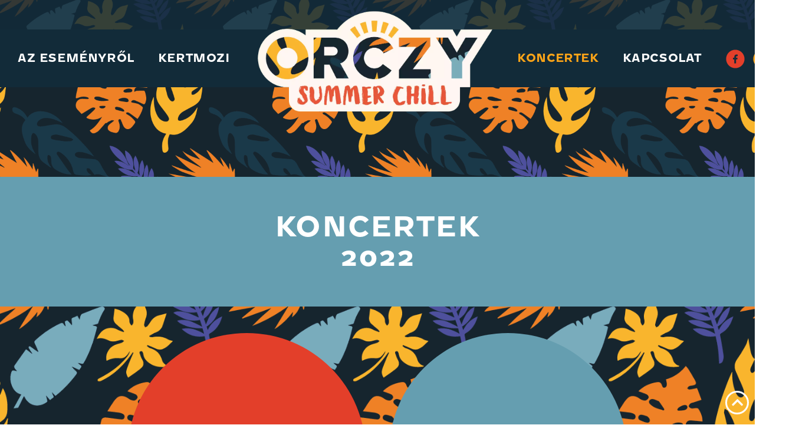

--- FILE ---
content_type: text/html; charset=UTF-8
request_url: https://orczysummerchill.hu/koncertek/
body_size: 299233
content:
<!doctype html>
<html lang="hu">
<head>
<meta charset="UTF-8">
<meta name="viewport" content="width=device-width, initial-scale=1">
<link rel="profile" href="https://gmpg.org/xfn/11">
<meta name='robots' content='index, follow, max-image-preview:large, max-snippet:-1, max-video-preview:-1' />
<!-- This site is optimized with the Yoast SEO plugin v26.8 - https://yoast.com/product/yoast-seo-wordpress/ -->
<title>Koncertek - Orczy Summer Chill</title>
<meta name="description" content="44 kulturális nyáreste az Orczy-tó partján: ingyenes kertmozi, akusztikus pop, jazz és soul, valamint klasszikus zenei koncertek a zöldben." />
<link rel="canonical" href="https://orczysummerchill.hu/koncertek/" />
<meta property="og:locale" content="hu_HU" />
<meta property="og:type" content="article" />
<meta property="og:title" content="Koncertek - Orczy Summer Chill" />
<meta property="og:description" content="44 kulturális nyáreste az Orczy-tó partján: ingyenes kertmozi, akusztikus pop, jazz és soul, valamint klasszikus zenei koncertek a zöldben." />
<meta property="og:url" content="https://orczysummerchill.hu/koncertek/" />
<meta property="og:site_name" content="Orczy Summer Chill" />
<meta property="article:modified_time" content="2023-07-17T12:48:08+00:00" />
<meta property="og:image" content="https://orczysummerchill.hu/wp-content/uploads/2022/05/Orczy-Summer-Chill_web_cover.jpg" />
<meta property="og:image:width" content="1623" />
<meta property="og:image:height" content="1080" />
<meta property="og:image:type" content="image/jpeg" />
<meta name="twitter:card" content="summary_large_image" />
<meta name="twitter:label1" content="Becsült olvasási idő" />
<meta name="twitter:data1" content="24 perc" />
<script type="application/ld+json" class="yoast-schema-graph">{"@context":"https://schema.org","@graph":[{"@type":"WebPage","@id":"https://orczysummerchill.hu/koncertek/","url":"https://orczysummerchill.hu/koncertek/","name":"Koncertek - Orczy Summer Chill","isPartOf":{"@id":"https://orczysummerchill.hu/#website"},"primaryImageOfPage":{"@id":"https://orczysummerchill.hu/koncertek/#primaryimage"},"image":{"@id":"https://orczysummerchill.hu/koncertek/#primaryimage"},"thumbnailUrl":"https://orczysummerchill.hu/wp-content/uploads/2022/05/Orczy-Summer-Chill_web_cover.jpg","datePublished":"2022-05-24T08:13:51+00:00","dateModified":"2023-07-17T12:48:08+00:00","description":"44 kulturális nyáreste az Orczy-tó partján: ingyenes kertmozi, akusztikus pop, jazz és soul, valamint klasszikus zenei koncertek a zöldben.","breadcrumb":{"@id":"https://orczysummerchill.hu/koncertek/#breadcrumb"},"inLanguage":"hu","potentialAction":[{"@type":"ReadAction","target":["https://orczysummerchill.hu/koncertek/"]}]},{"@type":"ImageObject","inLanguage":"hu","@id":"https://orczysummerchill.hu/koncertek/#primaryimage","url":"https://orczysummerchill.hu/wp-content/uploads/2022/05/Orczy-Summer-Chill_web_cover.jpg","contentUrl":"https://orczysummerchill.hu/wp-content/uploads/2022/05/Orczy-Summer-Chill_web_cover.jpg","width":1623,"height":1080},{"@type":"BreadcrumbList","@id":"https://orczysummerchill.hu/koncertek/#breadcrumb","itemListElement":[{"@type":"ListItem","position":1,"name":"Kezdőlap","item":"https://orczysummerchill.hu/"},{"@type":"ListItem","position":2,"name":"Koncertek"}]},{"@type":"WebSite","@id":"https://orczysummerchill.hu/#website","url":"https://orczysummerchill.hu/","name":"Orczy Summer Chill","description":"44 kulturális nyáreste az Orczy-tó partján","publisher":{"@id":"https://orczysummerchill.hu/#organization"},"potentialAction":[{"@type":"SearchAction","target":{"@type":"EntryPoint","urlTemplate":"https://orczysummerchill.hu/?s={search_term_string}"},"query-input":{"@type":"PropertyValueSpecification","valueRequired":true,"valueName":"search_term_string"}}],"inLanguage":"hu"},{"@type":"Organization","@id":"https://orczysummerchill.hu/#organization","name":"Orczy Summer Chill","url":"https://orczysummerchill.hu/","logo":{"@type":"ImageObject","inLanguage":"hu","@id":"https://orczysummerchill.hu/#/schema/logo/image/","url":"https://orczysummerchill.hu/wp-content/uploads/2022/05/cropped-Orczy-Summer-Chill_logo.png","contentUrl":"https://orczysummerchill.hu/wp-content/uploads/2022/05/cropped-Orczy-Summer-Chill_logo.png","width":1200,"height":519,"caption":"Orczy Summer Chill"},"image":{"@id":"https://orczysummerchill.hu/#/schema/logo/image/"}}]}</script>
<!-- / Yoast SEO plugin. -->
<link href="https://orczysummerchill.hu/wp-content/uploads/2022/05/1920x1080_bg.png" rel="preload" as="image" type="image/png"><link href="https://cdnjs.cloudflare.com" rel="preconnect"><link href="https://orczysummerchill.hu/wp-content/uploads/2022/05/Orczy-Summer-Chill_logo.png" rel="preload" as="image" type="image/png"><link rel="alternate" type="application/rss+xml" title="Orczy Summer Chill &raquo; hírcsatorna" href="https://orczysummerchill.hu/feed/" />
<link rel="alternate" type="application/rss+xml" title="Orczy Summer Chill &raquo; hozzászólás hírcsatorna" href="https://orczysummerchill.hu/comments/feed/" />
<link rel="alternate" title="oEmbed (JSON)" type="application/json+oembed" href="https://orczysummerchill.hu/wp-json/oembed/1.0/embed?url=https%3A%2F%2Forczysummerchill.hu%2Fkoncertek%2F" />
<link rel="alternate" title="oEmbed (XML)" type="text/xml+oembed" href="https://orczysummerchill.hu/wp-json/oembed/1.0/embed?url=https%3A%2F%2Forczysummerchill.hu%2Fkoncertek%2F&#038;format=xml" />
<style id='wp-img-auto-sizes-contain-inline-css'>
img:is([sizes=auto i],[sizes^="auto," i]){contain-intrinsic-size:3000px 1500px}
/*# sourceURL=wp-img-auto-sizes-contain-inline-css */
</style>
<link rel='stylesheet' id='wp-block-library-css' href='//orczysummerchill.hu/wp-content/cache/wpfc-minified/kc8oy8mz/h66mo.css' media='all' />
<style id='global-styles-inline-css'>
:root{--wp--preset--aspect-ratio--square: 1;--wp--preset--aspect-ratio--4-3: 4/3;--wp--preset--aspect-ratio--3-4: 3/4;--wp--preset--aspect-ratio--3-2: 3/2;--wp--preset--aspect-ratio--2-3: 2/3;--wp--preset--aspect-ratio--16-9: 16/9;--wp--preset--aspect-ratio--9-16: 9/16;--wp--preset--color--black: #000000;--wp--preset--color--cyan-bluish-gray: #abb8c3;--wp--preset--color--white: #ffffff;--wp--preset--color--pale-pink: #f78da7;--wp--preset--color--vivid-red: #cf2e2e;--wp--preset--color--luminous-vivid-orange: #ff6900;--wp--preset--color--luminous-vivid-amber: #fcb900;--wp--preset--color--light-green-cyan: #7bdcb5;--wp--preset--color--vivid-green-cyan: #00d084;--wp--preset--color--pale-cyan-blue: #8ed1fc;--wp--preset--color--vivid-cyan-blue: #0693e3;--wp--preset--color--vivid-purple: #9b51e0;--wp--preset--gradient--vivid-cyan-blue-to-vivid-purple: linear-gradient(135deg,rgb(6,147,227) 0%,rgb(155,81,224) 100%);--wp--preset--gradient--light-green-cyan-to-vivid-green-cyan: linear-gradient(135deg,rgb(122,220,180) 0%,rgb(0,208,130) 100%);--wp--preset--gradient--luminous-vivid-amber-to-luminous-vivid-orange: linear-gradient(135deg,rgb(252,185,0) 0%,rgb(255,105,0) 100%);--wp--preset--gradient--luminous-vivid-orange-to-vivid-red: linear-gradient(135deg,rgb(255,105,0) 0%,rgb(207,46,46) 100%);--wp--preset--gradient--very-light-gray-to-cyan-bluish-gray: linear-gradient(135deg,rgb(238,238,238) 0%,rgb(169,184,195) 100%);--wp--preset--gradient--cool-to-warm-spectrum: linear-gradient(135deg,rgb(74,234,220) 0%,rgb(151,120,209) 20%,rgb(207,42,186) 40%,rgb(238,44,130) 60%,rgb(251,105,98) 80%,rgb(254,248,76) 100%);--wp--preset--gradient--blush-light-purple: linear-gradient(135deg,rgb(255,206,236) 0%,rgb(152,150,240) 100%);--wp--preset--gradient--blush-bordeaux: linear-gradient(135deg,rgb(254,205,165) 0%,rgb(254,45,45) 50%,rgb(107,0,62) 100%);--wp--preset--gradient--luminous-dusk: linear-gradient(135deg,rgb(255,203,112) 0%,rgb(199,81,192) 50%,rgb(65,88,208) 100%);--wp--preset--gradient--pale-ocean: linear-gradient(135deg,rgb(255,245,203) 0%,rgb(182,227,212) 50%,rgb(51,167,181) 100%);--wp--preset--gradient--electric-grass: linear-gradient(135deg,rgb(202,248,128) 0%,rgb(113,206,126) 100%);--wp--preset--gradient--midnight: linear-gradient(135deg,rgb(2,3,129) 0%,rgb(40,116,252) 100%);--wp--preset--font-size--small: 13px;--wp--preset--font-size--medium: 20px;--wp--preset--font-size--large: 36px;--wp--preset--font-size--x-large: 42px;--wp--preset--spacing--20: 0.44rem;--wp--preset--spacing--30: 0.67rem;--wp--preset--spacing--40: 1rem;--wp--preset--spacing--50: 1.5rem;--wp--preset--spacing--60: 2.25rem;--wp--preset--spacing--70: 3.38rem;--wp--preset--spacing--80: 5.06rem;--wp--preset--shadow--natural: 6px 6px 9px rgba(0, 0, 0, 0.2);--wp--preset--shadow--deep: 12px 12px 50px rgba(0, 0, 0, 0.4);--wp--preset--shadow--sharp: 6px 6px 0px rgba(0, 0, 0, 0.2);--wp--preset--shadow--outlined: 6px 6px 0px -3px rgb(255, 255, 255), 6px 6px rgb(0, 0, 0);--wp--preset--shadow--crisp: 6px 6px 0px rgb(0, 0, 0);}:root { --wp--style--global--content-size: 800px;--wp--style--global--wide-size: 1200px; }:where(body) { margin: 0; }.wp-site-blocks > .alignleft { float: left; margin-right: 2em; }.wp-site-blocks > .alignright { float: right; margin-left: 2em; }.wp-site-blocks > .aligncenter { justify-content: center; margin-left: auto; margin-right: auto; }:where(.wp-site-blocks) > * { margin-block-start: 24px; margin-block-end: 0; }:where(.wp-site-blocks) > :first-child { margin-block-start: 0; }:where(.wp-site-blocks) > :last-child { margin-block-end: 0; }:root { --wp--style--block-gap: 24px; }:root :where(.is-layout-flow) > :first-child{margin-block-start: 0;}:root :where(.is-layout-flow) > :last-child{margin-block-end: 0;}:root :where(.is-layout-flow) > *{margin-block-start: 24px;margin-block-end: 0;}:root :where(.is-layout-constrained) > :first-child{margin-block-start: 0;}:root :where(.is-layout-constrained) > :last-child{margin-block-end: 0;}:root :where(.is-layout-constrained) > *{margin-block-start: 24px;margin-block-end: 0;}:root :where(.is-layout-flex){gap: 24px;}:root :where(.is-layout-grid){gap: 24px;}.is-layout-flow > .alignleft{float: left;margin-inline-start: 0;margin-inline-end: 2em;}.is-layout-flow > .alignright{float: right;margin-inline-start: 2em;margin-inline-end: 0;}.is-layout-flow > .aligncenter{margin-left: auto !important;margin-right: auto !important;}.is-layout-constrained > .alignleft{float: left;margin-inline-start: 0;margin-inline-end: 2em;}.is-layout-constrained > .alignright{float: right;margin-inline-start: 2em;margin-inline-end: 0;}.is-layout-constrained > .aligncenter{margin-left: auto !important;margin-right: auto !important;}.is-layout-constrained > :where(:not(.alignleft):not(.alignright):not(.alignfull)){max-width: var(--wp--style--global--content-size);margin-left: auto !important;margin-right: auto !important;}.is-layout-constrained > .alignwide{max-width: var(--wp--style--global--wide-size);}body .is-layout-flex{display: flex;}.is-layout-flex{flex-wrap: wrap;align-items: center;}.is-layout-flex > :is(*, div){margin: 0;}body .is-layout-grid{display: grid;}.is-layout-grid > :is(*, div){margin: 0;}body{padding-top: 0px;padding-right: 0px;padding-bottom: 0px;padding-left: 0px;}a:where(:not(.wp-element-button)){text-decoration: underline;}:root :where(.wp-element-button, .wp-block-button__link){background-color: #32373c;border-width: 0;color: #fff;font-family: inherit;font-size: inherit;font-style: inherit;font-weight: inherit;letter-spacing: inherit;line-height: inherit;padding-top: calc(0.667em + 2px);padding-right: calc(1.333em + 2px);padding-bottom: calc(0.667em + 2px);padding-left: calc(1.333em + 2px);text-decoration: none;text-transform: inherit;}.has-black-color{color: var(--wp--preset--color--black) !important;}.has-cyan-bluish-gray-color{color: var(--wp--preset--color--cyan-bluish-gray) !important;}.has-white-color{color: var(--wp--preset--color--white) !important;}.has-pale-pink-color{color: var(--wp--preset--color--pale-pink) !important;}.has-vivid-red-color{color: var(--wp--preset--color--vivid-red) !important;}.has-luminous-vivid-orange-color{color: var(--wp--preset--color--luminous-vivid-orange) !important;}.has-luminous-vivid-amber-color{color: var(--wp--preset--color--luminous-vivid-amber) !important;}.has-light-green-cyan-color{color: var(--wp--preset--color--light-green-cyan) !important;}.has-vivid-green-cyan-color{color: var(--wp--preset--color--vivid-green-cyan) !important;}.has-pale-cyan-blue-color{color: var(--wp--preset--color--pale-cyan-blue) !important;}.has-vivid-cyan-blue-color{color: var(--wp--preset--color--vivid-cyan-blue) !important;}.has-vivid-purple-color{color: var(--wp--preset--color--vivid-purple) !important;}.has-black-background-color{background-color: var(--wp--preset--color--black) !important;}.has-cyan-bluish-gray-background-color{background-color: var(--wp--preset--color--cyan-bluish-gray) !important;}.has-white-background-color{background-color: var(--wp--preset--color--white) !important;}.has-pale-pink-background-color{background-color: var(--wp--preset--color--pale-pink) !important;}.has-vivid-red-background-color{background-color: var(--wp--preset--color--vivid-red) !important;}.has-luminous-vivid-orange-background-color{background-color: var(--wp--preset--color--luminous-vivid-orange) !important;}.has-luminous-vivid-amber-background-color{background-color: var(--wp--preset--color--luminous-vivid-amber) !important;}.has-light-green-cyan-background-color{background-color: var(--wp--preset--color--light-green-cyan) !important;}.has-vivid-green-cyan-background-color{background-color: var(--wp--preset--color--vivid-green-cyan) !important;}.has-pale-cyan-blue-background-color{background-color: var(--wp--preset--color--pale-cyan-blue) !important;}.has-vivid-cyan-blue-background-color{background-color: var(--wp--preset--color--vivid-cyan-blue) !important;}.has-vivid-purple-background-color{background-color: var(--wp--preset--color--vivid-purple) !important;}.has-black-border-color{border-color: var(--wp--preset--color--black) !important;}.has-cyan-bluish-gray-border-color{border-color: var(--wp--preset--color--cyan-bluish-gray) !important;}.has-white-border-color{border-color: var(--wp--preset--color--white) !important;}.has-pale-pink-border-color{border-color: var(--wp--preset--color--pale-pink) !important;}.has-vivid-red-border-color{border-color: var(--wp--preset--color--vivid-red) !important;}.has-luminous-vivid-orange-border-color{border-color: var(--wp--preset--color--luminous-vivid-orange) !important;}.has-luminous-vivid-amber-border-color{border-color: var(--wp--preset--color--luminous-vivid-amber) !important;}.has-light-green-cyan-border-color{border-color: var(--wp--preset--color--light-green-cyan) !important;}.has-vivid-green-cyan-border-color{border-color: var(--wp--preset--color--vivid-green-cyan) !important;}.has-pale-cyan-blue-border-color{border-color: var(--wp--preset--color--pale-cyan-blue) !important;}.has-vivid-cyan-blue-border-color{border-color: var(--wp--preset--color--vivid-cyan-blue) !important;}.has-vivid-purple-border-color{border-color: var(--wp--preset--color--vivid-purple) !important;}.has-vivid-cyan-blue-to-vivid-purple-gradient-background{background: var(--wp--preset--gradient--vivid-cyan-blue-to-vivid-purple) !important;}.has-light-green-cyan-to-vivid-green-cyan-gradient-background{background: var(--wp--preset--gradient--light-green-cyan-to-vivid-green-cyan) !important;}.has-luminous-vivid-amber-to-luminous-vivid-orange-gradient-background{background: var(--wp--preset--gradient--luminous-vivid-amber-to-luminous-vivid-orange) !important;}.has-luminous-vivid-orange-to-vivid-red-gradient-background{background: var(--wp--preset--gradient--luminous-vivid-orange-to-vivid-red) !important;}.has-very-light-gray-to-cyan-bluish-gray-gradient-background{background: var(--wp--preset--gradient--very-light-gray-to-cyan-bluish-gray) !important;}.has-cool-to-warm-spectrum-gradient-background{background: var(--wp--preset--gradient--cool-to-warm-spectrum) !important;}.has-blush-light-purple-gradient-background{background: var(--wp--preset--gradient--blush-light-purple) !important;}.has-blush-bordeaux-gradient-background{background: var(--wp--preset--gradient--blush-bordeaux) !important;}.has-luminous-dusk-gradient-background{background: var(--wp--preset--gradient--luminous-dusk) !important;}.has-pale-ocean-gradient-background{background: var(--wp--preset--gradient--pale-ocean) !important;}.has-electric-grass-gradient-background{background: var(--wp--preset--gradient--electric-grass) !important;}.has-midnight-gradient-background{background: var(--wp--preset--gradient--midnight) !important;}.has-small-font-size{font-size: var(--wp--preset--font-size--small) !important;}.has-medium-font-size{font-size: var(--wp--preset--font-size--medium) !important;}.has-large-font-size{font-size: var(--wp--preset--font-size--large) !important;}.has-x-large-font-size{font-size: var(--wp--preset--font-size--x-large) !important;}
:root :where(.wp-block-pullquote){font-size: 1.5em;line-height: 1.6;}
/*# sourceURL=global-styles-inline-css */
</style>
<link rel='stylesheet' id='ae-pro-css-css' href='//orczysummerchill.hu/wp-content/cache/wpfc-minified/esxcd9ug/h66go.css' media='all' />
<link rel='stylesheet' id='hello-elementor-css' href='//orczysummerchill.hu/wp-content/cache/wpfc-minified/eby9qqt/h66go.css' media='all' />
<link rel='stylesheet' id='hello-elementor-theme-style-css' href='//orczysummerchill.hu/wp-content/cache/wpfc-minified/7vmysyi1/h66go.css' media='all' />
<link rel='stylesheet' id='hello-elementor-header-footer-css' href='//orczysummerchill.hu/wp-content/cache/wpfc-minified/8ka0dgvh/h66go.css' media='all' />
<link rel='stylesheet' id='elementor-frontend-css' href='//orczysummerchill.hu/wp-content/cache/wpfc-minified/obhzd08/h66go.css' media='all' />
<link rel='stylesheet' id='widget-nav-menu-css' href='//orczysummerchill.hu/wp-content/cache/wpfc-minified/1s3etvus/h66go.css' media='all' />
<link rel='stylesheet' id='widget-image-css' href='//orczysummerchill.hu/wp-content/cache/wpfc-minified/77k5nt1v/h66go.css' media='all' />
<link rel='stylesheet' id='e-animation-grow-css' href='//orczysummerchill.hu/wp-content/cache/wpfc-minified/jy4mo2qw/h66go.css' media='all' />
<link rel='stylesheet' id='widget-social-icons-css' href='//orczysummerchill.hu/wp-content/cache/wpfc-minified/dtkbei2e/h66go.css' media='all' />
<link rel='stylesheet' id='e-apple-webkit-css' href='//orczysummerchill.hu/wp-content/cache/wpfc-minified/g1fu13f7/h66go.css' media='all' />
<link rel='stylesheet' id='e-sticky-css' href='//orczysummerchill.hu/wp-content/cache/wpfc-minified/f5xe8fkr/h66go.css' media='all' />
<link rel='stylesheet' id='widget-heading-css' href='//orczysummerchill.hu/wp-content/cache/wpfc-minified/fstxb4ca/h66go.css' media='all' />
<link rel='stylesheet' id='widget-spacer-css' href='//orczysummerchill.hu/wp-content/cache/wpfc-minified/8ur2ws0z/h66go.css' media='all' />
<link rel='stylesheet' id='elementor-icons-css' href='//orczysummerchill.hu/wp-content/cache/wpfc-minified/1qi9ou2p/h66go.css' media='all' />
<link rel='stylesheet' id='elementor-post-6-css' href='https://orczysummerchill.hu/wp-content/uploads/elementor/css/post-6.css?ver=1768949076' media='all' />
<link rel='stylesheet' id='e-animation-zoomIn-css' href='//orczysummerchill.hu/wp-content/cache/wpfc-minified/mk3f67rs/h66go.css' media='all' />
<link rel='stylesheet' id='swiper-css' href='//orczysummerchill.hu/wp-content/cache/wpfc-minified/jz5wejyx/h66go.css' media='all' />
<link rel='stylesheet' id='e-swiper-css' href='//orczysummerchill.hu/wp-content/cache/wpfc-minified/zeuf3bj/h66go.css' media='all' />
<link rel='stylesheet' id='widget-slides-css' href='//orczysummerchill.hu/wp-content/cache/wpfc-minified/knbzxnog/h66go.css' media='all' />
<link rel='stylesheet' id='elementor-post-853-css' href='https://orczysummerchill.hu/wp-content/uploads/elementor/css/post-853.css?ver=1768973767' media='all' />
<link rel='stylesheet' id='elementor-post-676-css' href='https://orczysummerchill.hu/wp-content/uploads/elementor/css/post-676.css?ver=1768949076' media='all' />
<link rel='stylesheet' id='elementor-post-243-css' href='https://orczysummerchill.hu/wp-content/uploads/elementor/css/post-243.css?ver=1768949076' media='all' />
<link rel='stylesheet' id='vegas-css-css' href='//orczysummerchill.hu/wp-content/cache/wpfc-minified/femj2ni1/h66go.css' media='all' />
<link rel='stylesheet' id='elementor-gf-local-poppins-css' href='//orczysummerchill.hu/wp-content/cache/wpfc-minified/sa80t91/h66go.css' media='all' />
<link rel='stylesheet' id='elementor-icons-shared-0-css' href='//orczysummerchill.hu/wp-content/cache/wpfc-minified/6ojc1u85/h66go.css' media='all' />
<link rel='stylesheet' id='elementor-icons-fa-solid-css' href='//orczysummerchill.hu/wp-content/cache/wpfc-minified/8yf9m7vs/h66go.css' media='all' />
<script src="https://orczysummerchill.hu/wp-includes/js/jquery/jquery.min.js?ver=3.7.1" id="jquery-core-js"></script>
<script src="https://orczysummerchill.hu/wp-includes/js/jquery/jquery-migrate.min.js?ver=3.4.1" id="jquery-migrate-js"></script>
<link rel="https://api.w.org/" href="https://orczysummerchill.hu/wp-json/" /><link rel="alternate" title="JSON" type="application/json" href="https://orczysummerchill.hu/wp-json/wp/v2/pages/853" /><link rel="EditURI" type="application/rsd+xml" title="RSD" href="https://orczysummerchill.hu/xmlrpc.php?rsd" />
<meta name="generator" content="WordPress 6.9" />
<link rel='shortlink' href='https://orczysummerchill.hu/?p=853' />
<style type="text/css">
#wpadminbar .quicklinks #wp-admin-bar-tikemp_impresonate_user ul li .ab-item{height:auto}#wpadminbar .quicklinks #wp-admin-bar-tikemp_impresonate_user #tikemp_username{height:22px;font-size:13px !important;padding:2px;width:145px;border-radius:2px !important;float:left;box-sizing:border-box !important;line-height: 10px;}#tikemp_search{width:auto;box-sizing:border-box}#tikemp_search_submit{height:22px;padding:2px;line-height:1.1;font-size:13px !important;border:0 !important;float:right;background-color:#fff !important;border-radius:2px !important;width:74px;box-sizing:border-box;color:#000 !important;}#tikemp_usearch_result{width:100%;max-height: 320px;overflow-y: auto;margin-top:10px;float:left;}#tikemp_usearch_form{width: 226px}#tikemp_recent_users{width:100%;float:left;}form#tikemp_usearch_form input[type="text"]{background-color:#fff !important;}#tikemp_settings_wrap{width: 100%;float:left;border-top:1px solid #ccc;}#wpadminbar .quicklinks .menupop ul li a, #wpadminbar .quicklinks .menupop.hover ul li a {color: #b4b9be;}
</style>
<script>
var tikemp_ajax_url = "https://orczysummerchill.hu/wp-admin/admin-ajax.php";
</script>
<script>document.createElement( "picture" );if(!window.HTMLPictureElement && document.addEventListener) {window.addEventListener("DOMContentLoaded", function() {var s = document.createElement("script");s.src = "https://orczysummerchill.hu/wp-content/plugins/webp-express/js/picturefill.min.js";document.body.appendChild(s);});}</script><meta name="generator" content="Elementor 3.34.2; features: additional_custom_breakpoints; settings: css_print_method-external, google_font-enabled, font_display-auto">
<!-- Global site tag (gtag.js) - Google Analytics -->
<script async src="https://www.googletagmanager.com/gtag/js?id=UA-92788595-37"></script>
<script>
window.dataLayer = window.dataLayer || [];
function gtag(){dataLayer.push(arguments);}
gtag('js', new Date());
gtag('config', 'UA-92788595-37');
</script>
<script defer data-domain="orczysummerchill.hu" src="https://plausible.uni-nke.hu/js/script.js"></script>
<meta property="fb:app_id" content="1826158837422615" />			<style>
.e-con.e-parent:nth-of-type(n+4):not(.e-lazyloaded):not(.e-no-lazyload),
.e-con.e-parent:nth-of-type(n+4):not(.e-lazyloaded):not(.e-no-lazyload) * {
background-image: none !important;
}
@media screen and (max-height: 1024px) {
.e-con.e-parent:nth-of-type(n+3):not(.e-lazyloaded):not(.e-no-lazyload),
.e-con.e-parent:nth-of-type(n+3):not(.e-lazyloaded):not(.e-no-lazyload) * {
background-image: none !important;
}
}
@media screen and (max-height: 640px) {
.e-con.e-parent:nth-of-type(n+2):not(.e-lazyloaded):not(.e-no-lazyload),
.e-con.e-parent:nth-of-type(n+2):not(.e-lazyloaded):not(.e-no-lazyload) * {
background-image: none !important;
}
}
</style>
<link rel="icon" href="https://orczysummerchill.hu/wp-content/uploads/2022/05/cropped-osc-favicon-32x32.png" sizes="32x32" />
<link rel="icon" href="https://orczysummerchill.hu/wp-content/uploads/2022/05/cropped-osc-favicon-192x192.png" sizes="192x192" />
<link rel="apple-touch-icon" href="https://orczysummerchill.hu/wp-content/uploads/2022/05/cropped-osc-favicon-180x180.png" />
<meta name="msapplication-TileImage" content="https://orczysummerchill.hu/wp-content/uploads/2022/05/cropped-osc-favicon-270x270.png" />
<style id="wp-custom-css">
body {
overflow-y: scroll;
}
</style>
</head>
<body class="wp-singular page-template-default page page-id-853 wp-custom-logo wp-embed-responsive wp-theme-hello-elementor hello-elementor-default elementor-default elementor-kit-6 elementor-page elementor-page-853">
<a class="skip-link screen-reader-text" href="#content">Ugrás a tartalomhoz</a>
<header data-elementor-type="header" data-elementor-id="676" class="elementor elementor-676 elementor-location-header" data-elementor-post-type="elementor_library">
<section class="has_ae_slider elementor-section elementor-top-section elementor-element elementor-element-6cd06671 elementor-section-full_width elementor-section-content-middle elementor-section-height-default elementor-section-height-default ae-bg-gallery-type-default" data-id="6cd06671" data-element_type="section" id="stickyheaders" data-settings="{&quot;background_background&quot;:&quot;classic&quot;,&quot;sticky&quot;:&quot;top&quot;,&quot;animation&quot;:&quot;none&quot;,&quot;sticky_on&quot;:[&quot;widescreen&quot;,&quot;desktop&quot;,&quot;laptop&quot;,&quot;tablet&quot;,&quot;mobile&quot;],&quot;sticky_offset&quot;:0,&quot;sticky_effects_offset&quot;:0,&quot;sticky_anchor_link_offset&quot;:0}">
<div class="elementor-container elementor-column-gap-default">
<div class="has_ae_slider elementor-column elementor-col-100 elementor-top-column elementor-element elementor-element-2d2a800f ae-bg-gallery-type-default" data-id="2d2a800f" data-element_type="column" data-settings="{&quot;background_background&quot;:&quot;classic&quot;}">
<div class="elementor-widget-wrap elementor-element-populated">
<div class="elementor-element elementor-element-7ebe01ce elementor-widget elementor-widget-html" data-id="7ebe01ce" data-element_type="widget" data-widget_type="html.default">
<div class="elementor-widget-container">
<script>
document.addEventListener('DOMContentLoaded', function() {
jQuery(function($){
var mywindow = $(window);
var mypos = mywindow.scrollTop();
var mywidth = mywindow.width();
mywindow.scroll(function() {
if (mypos > 80 && mywidth <= 5180) {
if(mywindow.scrollTop() > mypos) {
$('#stickyheaders').addClass('headerup');
} else {
$('#stickyheaders').removeClass('headerup');
}
}
mypos = mywindow.scrollTop();
}); }); });
</script>
<style>
#stickyheaders{
-webkit-transition: transform 0.6s ease-in-out;
transition : transform 0.6s ease-in-out;
}
.headerup{
transform: translateY(-190px); /*adjust this value to the height of your header*/
}
</style>				</div>
</div>
<section class="has_ae_slider elementor-section elementor-inner-section elementor-element elementor-element-df49418 elementor-section-content-middle elementor-hidden-tablet elementor-hidden-mobile elementor-section-height-min-height elementor-section-boxed elementor-section-height-default ae-bg-gallery-type-default" data-id="df49418" data-element_type="section">
<div class="elementor-container elementor-column-gap-no">
<div class="has_ae_slider elementor-column elementor-col-100 elementor-inner-column elementor-element elementor-element-1411099 ae-bg-gallery-type-default" data-id="1411099" data-element_type="column" data-settings="{&quot;background_background&quot;:&quot;classic&quot;}">
<div class="elementor-widget-wrap elementor-element-populated">
<div class="elementor-element elementor-element-4626191 elementor-widget__width-auto elementor-nav-menu--dropdown-none elementor-widget elementor-widget-nav-menu" data-id="4626191" data-element_type="widget" data-settings="{&quot;submenu_icon&quot;:{&quot;value&quot;:&quot;&lt;i class=\&quot;\&quot; aria-hidden=\&quot;true\&quot;&gt;&lt;\/i&gt;&quot;,&quot;library&quot;:&quot;&quot;},&quot;layout&quot;:&quot;horizontal&quot;}" data-widget_type="nav-menu.default">
<div class="elementor-widget-container">
<nav aria-label="Menü" class="elementor-nav-menu--main elementor-nav-menu__container elementor-nav-menu--layout-horizontal e--pointer-text e--animation-none">
<ul id="menu-1-4626191" class="elementor-nav-menu"><li class="menu-item menu-item-type-post_type menu-item-object-page menu-item-310"><a href="https://orczysummerchill.hu/az-esemenyrol/" class="elementor-item">Az eseményről</a></li>
<li class="menu-item menu-item-type-post_type menu-item-object-page menu-item-841"><a href="https://orczysummerchill.hu/kertmozi/" class="elementor-item">Kertmozi</a></li>
</ul>			</nav>
<nav class="elementor-nav-menu--dropdown elementor-nav-menu__container" aria-hidden="true">
<ul id="menu-2-4626191" class="elementor-nav-menu"><li class="menu-item menu-item-type-post_type menu-item-object-page menu-item-310"><a href="https://orczysummerchill.hu/az-esemenyrol/" class="elementor-item" tabindex="-1">Az eseményről</a></li>
<li class="menu-item menu-item-type-post_type menu-item-object-page menu-item-841"><a href="https://orczysummerchill.hu/kertmozi/" class="elementor-item" tabindex="-1">Kertmozi</a></li>
</ul>			</nav>
</div>
</div>
<div class="elementor-element elementor-element-8c27dbb elementor-widget__width-initial elementor-absolute elementor-widget elementor-widget-image" data-id="8c27dbb" data-element_type="widget" data-settings="{&quot;_position&quot;:&quot;absolute&quot;}" data-widget_type="image.default">
<div class="elementor-widget-container">
<a href="https://orczysummerchill.hu">
<picture fetchpriority="high" class="attachment-full size-full wp-image-114">
<source type="image/webp" srcset="https://orczysummerchill.hu/wp-content/uploads/2022/05/Orczy-Summer-Chill_logo.png.webp 1200w, https://orczysummerchill.hu/wp-content/uploads/2022/05/Orczy-Summer-Chill_logo-300x130.png.webp 300w, https://orczysummerchill.hu/wp-content/uploads/2022/05/Orczy-Summer-Chill_logo-1024x443.png.webp 1024w, https://orczysummerchill.hu/wp-content/uploads/2022/05/Orczy-Summer-Chill_logo-768x332.png.webp 768w" sizes="(max-width: 1200px) 100vw, 1200px"/>
<img fetchpriority="high" width="1200" height="519" src="https://orczysummerchill.hu/wp-content/uploads/2022/05/Orczy-Summer-Chill_logo.png" class="attachment-full size-full wp-image-114" alt="" srcset="https://orczysummerchill.hu/wp-content/uploads/2022/05/Orczy-Summer-Chill_logo.png 1200w, https://orczysummerchill.hu/wp-content/uploads/2022/05/Orczy-Summer-Chill_logo-300x130.png 300w, https://orczysummerchill.hu/wp-content/uploads/2022/05/Orczy-Summer-Chill_logo-1024x443.png 1024w, https://orczysummerchill.hu/wp-content/uploads/2022/05/Orczy-Summer-Chill_logo-768x332.png 768w" sizes="(max-width: 1200px) 100vw, 1200px"/>
</picture>
</a>
</div>
</div>
<div class="elementor-element elementor-element-4096c91 elementor-widget__width-auto elementor-nav-menu--dropdown-none elementor-widget elementor-widget-nav-menu" data-id="4096c91" data-element_type="widget" data-settings="{&quot;submenu_icon&quot;:{&quot;value&quot;:&quot;&lt;i class=\&quot;\&quot; aria-hidden=\&quot;true\&quot;&gt;&lt;\/i&gt;&quot;,&quot;library&quot;:&quot;&quot;},&quot;layout&quot;:&quot;horizontal&quot;}" data-widget_type="nav-menu.default">
<div class="elementor-widget-container">
<nav aria-label="Menü" class="elementor-nav-menu--main elementor-nav-menu__container elementor-nav-menu--layout-horizontal e--pointer-text e--animation-none">
<ul id="menu-1-4096c91" class="elementor-nav-menu"><li class="menu-item menu-item-type-post_type menu-item-object-page current-menu-item page_item page-item-853 current_page_item menu-item-947"><a href="https://orczysummerchill.hu/koncertek/" aria-current="page" class="elementor-item elementor-item-active">Koncertek</a></li>
<li class="menu-item menu-item-type-post_type menu-item-object-page menu-item-1167"><a href="https://orczysummerchill.hu/kapcsolat/" class="elementor-item">Kapcsolat</a></li>
</ul>			</nav>
<nav class="elementor-nav-menu--dropdown elementor-nav-menu__container" aria-hidden="true">
<ul id="menu-2-4096c91" class="elementor-nav-menu"><li class="menu-item menu-item-type-post_type menu-item-object-page current-menu-item page_item page-item-853 current_page_item menu-item-947"><a href="https://orczysummerchill.hu/koncertek/" aria-current="page" class="elementor-item elementor-item-active" tabindex="-1">Koncertek</a></li>
<li class="menu-item menu-item-type-post_type menu-item-object-page menu-item-1167"><a href="https://orczysummerchill.hu/kapcsolat/" class="elementor-item" tabindex="-1">Kapcsolat</a></li>
</ul>			</nav>
</div>
</div>
<div class="elementor-element elementor-element-5b9c6b2 elementor-widget__width-auto elementor-absolute elementor-hidden-tablet elementor-hidden-mobile elementor-shape-rounded elementor-grid-0 elementor-widget elementor-widget-social-icons" data-id="5b9c6b2" data-element_type="widget" data-settings="{&quot;_position&quot;:&quot;absolute&quot;}" data-widget_type="social-icons.default">
<div class="elementor-widget-container">
<div class="elementor-social-icons-wrapper elementor-grid" role="list">
<span class="elementor-grid-item" role="listitem">
<a class="elementor-icon elementor-social-icon elementor-social-icon- elementor-animation-grow elementor-repeater-item-3787f81" href="https://www.facebook.com/orczysummerchill" target="_blank">
<span class="elementor-screen-only"></span>
<svg xmlns="http://www.w3.org/2000/svg" xmlns:xlink="http://www.w3.org/1999/xlink" id="Layer_1" x="0px" y="0px" viewBox="0 0 512 512" style="enable-background:new 0 0 512 512;" xml:space="preserve"><path d="M256,6C117.9,6,6,117.9,6,256s111.9,250,250,250s250-111.9,250-250S394.1,6,256,6z M318.2,180.6h-17.6 c-17.6,0-26.4,8.8-26.4,26.4v17.6h44.1l-8.8,44.1h-35.3v107.7l-45.1-1V268.7h-35.3v-44.1h35.3v-26.4c0-37.2,21.5-62.7,53.9-62.7 c15.7,0,26.4,0,35.3,0v45.1H318.2z"></path></svg>					</a>
</span>
<span class="elementor-grid-item" role="listitem">
<a class="elementor-icon elementor-social-icon elementor-social-icon- elementor-animation-grow elementor-repeater-item-ee26273" href="https://www.instagram.com/orczysummerchill" target="_blank">
<span class="elementor-screen-only"></span>
<svg xmlns="http://www.w3.org/2000/svg" xmlns:xlink="http://www.w3.org/1999/xlink" id="Layer_1" x="0px" y="0px" viewBox="0 0 512 512" style="enable-background:new 0 0 512 512;" xml:space="preserve"><path d="M300.2,256.2c0,24.2-19.7,43.6-44.2,43.6c-24.2,0-43.9-19.7-43.9-44c0-24.4,19.8-44.1,44.4-44.1 C280.8,211.8,300.3,231.6,300.2,256.2z M358.6,204.8c0.6,34.1,0.6,68.3,0,102.4c-0.5,29-23.6,51-52.6,51.1 c-33.1,0.1-66.3,0.1-99.4,0c-29.8-0.1-52.7-23.2-52.8-53.1c-0.1-16.5,0-33,0-49.6l0,0c0-17-0.4-34.1,0.1-51.1 c0.8-28.7,22.5-50.6,51.3-51.1c34-0.6,68.1-0.5,102.2,0C336.1,153.9,358.2,175.9,358.6,204.8z M318.3,256.1 c0.4-33.9-27.6-62.2-61.9-62.3c-34.1-0.1-61.9,27.5-62.1,61.8c-0.3,34,27.4,61.9,61.7,62.3C289.8,318.2,317.9,290.4,318.3,256.1z  M334.3,186.8c0-8.9-7.4-16.2-16.3-16.2c-9,0-16.3,7.4-16.2,16.3c0.1,8.8,7.5,16.1,16.2,16.1C326.9,203,334.3,195.6,334.3,186.8z  M506,256c0,138.1-111.9,250-250,250S6,394.1,6,256S117.9,6,256,6S506,117.9,506,256z M376.7,305.4c0-33.2,0-66.4,0-99.6 c0-3.1-0.2-6.2-0.6-9.3c-4.4-34.3-34.6-61.1-69.2-61.1c-33.1,0-66.3,0-99.4,0c-2.8,0-5.6,0.1-8.3,0.4c-35.3,3.3-63.4,34-63.4,69.4 c0,33.1,0,66.3,0,99.4c0,4.3,0.3,8.6,1,12.8c4.8,31.7,33.2,57.6,65.2,58.7c18,0.6,36.1,0.1,54.1,0.1v0.1c16.9,0,33.9,0,50.8,0 c3.5,0,7.1-0.2,10.6-0.8C352,369.6,376.7,340.3,376.7,305.4z"></path></svg>					</a>
</span>
<span class="elementor-grid-item" role="listitem">
<a class="elementor-icon elementor-social-icon elementor-social-icon- elementor-animation-grow elementor-repeater-item-d121a3e" href="mailto:rendezveny@uni-nke.hu" target="_blank">
<span class="elementor-screen-only"></span>
<svg xmlns="http://www.w3.org/2000/svg" xmlns:xlink="http://www.w3.org/1999/xlink" id="Layer_1" x="0px" y="0px" viewBox="0 0 512 512" style="enable-background:new 0 0 512 512;" xml:space="preserve"><path d="M256,6C117.9,6,6,117.9,6,256s111.9,250,250,250s250-111.9,250-250S394.1,6,256,6z M381,339.8H131V194l125,83.3L381,194 V339.8z M256,264.3l-125-84.1h250L256,264.3z"></path></svg>					</a>
</span>
</div>
</div>
</div>
</div>
</div>
</div>
</section>
<section class="has_ae_slider elementor-section elementor-inner-section elementor-element elementor-element-49dd6868 elementor-section-content-middle elementor-hidden-mobile elementor-section-height-min-height elementor-hidden-desktop elementor-hidden-laptop elementor-hidden-widescreen elementor-section-boxed elementor-section-height-default ae-bg-gallery-type-default" data-id="49dd6868" data-element_type="section">
<div class="elementor-container elementor-column-gap-no">
<div class="has_ae_slider elementor-column elementor-col-100 elementor-inner-column elementor-element elementor-element-4b28428c ae-bg-gallery-type-default" data-id="4b28428c" data-element_type="column" data-settings="{&quot;background_background&quot;:&quot;classic&quot;}">
<div class="elementor-widget-wrap elementor-element-populated">
<div class="elementor-element elementor-element-76e6f1b8 elementor-widget__width-initial elementor-absolute elementor-nav-menu__text-align-aside elementor-nav-menu--toggle elementor-nav-menu--burger elementor-widget elementor-widget-nav-menu" data-id="76e6f1b8" data-element_type="widget" data-settings="{&quot;layout&quot;:&quot;dropdown&quot;,&quot;_position&quot;:&quot;absolute&quot;,&quot;submenu_icon&quot;:{&quot;value&quot;:&quot;&lt;i class=\&quot;\&quot; aria-hidden=\&quot;true\&quot;&gt;&lt;\/i&gt;&quot;,&quot;library&quot;:&quot;&quot;},&quot;toggle&quot;:&quot;burger&quot;}" data-widget_type="nav-menu.default">
<div class="elementor-widget-container">
<div class="elementor-menu-toggle" role="button" tabindex="0" aria-label="Menü kapcsoló" aria-expanded="false">
<i aria-hidden="true" role="presentation" class="elementor-menu-toggle__icon--open eicon-menu-bar"></i><i aria-hidden="true" role="presentation" class="elementor-menu-toggle__icon--close eicon-close"></i>		</div>
<nav class="elementor-nav-menu--dropdown elementor-nav-menu__container" aria-hidden="true">
<ul id="menu-2-76e6f1b8" class="elementor-nav-menu"><li class="menu-item menu-item-type-post_type menu-item-object-page menu-item-567"><a href="https://orczysummerchill.hu/az-esemenyrol/" class="elementor-item" tabindex="-1">Az eseményről</a></li>
<li class="menu-item menu-item-type-post_type menu-item-object-page menu-item-835"><a href="https://orczysummerchill.hu/kertmozi/" class="elementor-item" tabindex="-1">Kertmozi</a></li>
<li class="menu-item menu-item-type-post_type menu-item-object-page current-menu-item page_item page-item-853 current_page_item menu-item-1041"><a href="https://orczysummerchill.hu/koncertek/" aria-current="page" class="elementor-item elementor-item-active" tabindex="-1">Koncertek</a></li>
<li class="menu-item menu-item-type-post_type menu-item-object-page menu-item-1166"><a href="https://orczysummerchill.hu/kapcsolat/" class="elementor-item" tabindex="-1">Kapcsolat</a></li>
</ul>			</nav>
</div>
</div>
<div class="elementor-element elementor-element-34830d elementor-widget__width-initial elementor-absolute elementor-widget elementor-widget-image" data-id="34830d" data-element_type="widget" data-settings="{&quot;_position&quot;:&quot;absolute&quot;}" data-widget_type="image.default">
<div class="elementor-widget-container">
<a href="https://orczysummerchill.hu">
<picture fetchpriority="high" class="attachment-full size-full wp-image-114">
<source type="image/webp" srcset="https://orczysummerchill.hu/wp-content/uploads/2022/05/Orczy-Summer-Chill_logo.png.webp 1200w, https://orczysummerchill.hu/wp-content/uploads/2022/05/Orczy-Summer-Chill_logo-300x130.png.webp 300w, https://orczysummerchill.hu/wp-content/uploads/2022/05/Orczy-Summer-Chill_logo-1024x443.png.webp 1024w, https://orczysummerchill.hu/wp-content/uploads/2022/05/Orczy-Summer-Chill_logo-768x332.png.webp 768w" sizes="(max-width: 1200px) 100vw, 1200px"/>
<img fetchpriority="high" width="1200" height="519" src="https://orczysummerchill.hu/wp-content/uploads/2022/05/Orczy-Summer-Chill_logo.png" class="attachment-full size-full wp-image-114" alt="" srcset="https://orczysummerchill.hu/wp-content/uploads/2022/05/Orczy-Summer-Chill_logo.png 1200w, https://orczysummerchill.hu/wp-content/uploads/2022/05/Orczy-Summer-Chill_logo-300x130.png 300w, https://orczysummerchill.hu/wp-content/uploads/2022/05/Orczy-Summer-Chill_logo-1024x443.png 1024w, https://orczysummerchill.hu/wp-content/uploads/2022/05/Orczy-Summer-Chill_logo-768x332.png 768w" sizes="(max-width: 1200px) 100vw, 1200px"/>
</picture>
</a>
</div>
</div>
<div class="elementor-element elementor-element-3022762e elementor-widget__width-auto elementor-shape-rounded elementor-grid-0 elementor-widget elementor-widget-social-icons" data-id="3022762e" data-element_type="widget" data-widget_type="social-icons.default">
<div class="elementor-widget-container">
<div class="elementor-social-icons-wrapper elementor-grid" role="list">
<span class="elementor-grid-item" role="listitem">
<a class="elementor-icon elementor-social-icon elementor-social-icon- elementor-animation-grow elementor-repeater-item-3787f81" href="https://www.facebook.com/orczysummerchill" target="_blank">
<span class="elementor-screen-only"></span>
<svg xmlns="http://www.w3.org/2000/svg" xmlns:xlink="http://www.w3.org/1999/xlink" id="Layer_1" x="0px" y="0px" viewBox="0 0 512 512" style="enable-background:new 0 0 512 512;" xml:space="preserve"><path d="M256,6C117.9,6,6,117.9,6,256s111.9,250,250,250s250-111.9,250-250S394.1,6,256,6z M318.2,180.6h-17.6 c-17.6,0-26.4,8.8-26.4,26.4v17.6h44.1l-8.8,44.1h-35.3v107.7l-45.1-1V268.7h-35.3v-44.1h35.3v-26.4c0-37.2,21.5-62.7,53.9-62.7 c15.7,0,26.4,0,35.3,0v45.1H318.2z"></path></svg>					</a>
</span>
<span class="elementor-grid-item" role="listitem">
<a class="elementor-icon elementor-social-icon elementor-social-icon- elementor-animation-grow elementor-repeater-item-ee26273" href="https://www.instagram.com/orczysummerchill" target="_blank">
<span class="elementor-screen-only"></span>
<svg xmlns="http://www.w3.org/2000/svg" xmlns:xlink="http://www.w3.org/1999/xlink" id="Layer_1" x="0px" y="0px" viewBox="0 0 512 512" style="enable-background:new 0 0 512 512;" xml:space="preserve"><path d="M300.2,256.2c0,24.2-19.7,43.6-44.2,43.6c-24.2,0-43.9-19.7-43.9-44c0-24.4,19.8-44.1,44.4-44.1 C280.8,211.8,300.3,231.6,300.2,256.2z M358.6,204.8c0.6,34.1,0.6,68.3,0,102.4c-0.5,29-23.6,51-52.6,51.1 c-33.1,0.1-66.3,0.1-99.4,0c-29.8-0.1-52.7-23.2-52.8-53.1c-0.1-16.5,0-33,0-49.6l0,0c0-17-0.4-34.1,0.1-51.1 c0.8-28.7,22.5-50.6,51.3-51.1c34-0.6,68.1-0.5,102.2,0C336.1,153.9,358.2,175.9,358.6,204.8z M318.3,256.1 c0.4-33.9-27.6-62.2-61.9-62.3c-34.1-0.1-61.9,27.5-62.1,61.8c-0.3,34,27.4,61.9,61.7,62.3C289.8,318.2,317.9,290.4,318.3,256.1z  M334.3,186.8c0-8.9-7.4-16.2-16.3-16.2c-9,0-16.3,7.4-16.2,16.3c0.1,8.8,7.5,16.1,16.2,16.1C326.9,203,334.3,195.6,334.3,186.8z  M506,256c0,138.1-111.9,250-250,250S6,394.1,6,256S117.9,6,256,6S506,117.9,506,256z M376.7,305.4c0-33.2,0-66.4,0-99.6 c0-3.1-0.2-6.2-0.6-9.3c-4.4-34.3-34.6-61.1-69.2-61.1c-33.1,0-66.3,0-99.4,0c-2.8,0-5.6,0.1-8.3,0.4c-35.3,3.3-63.4,34-63.4,69.4 c0,33.1,0,66.3,0,99.4c0,4.3,0.3,8.6,1,12.8c4.8,31.7,33.2,57.6,65.2,58.7c18,0.6,36.1,0.1,54.1,0.1v0.1c16.9,0,33.9,0,50.8,0 c3.5,0,7.1-0.2,10.6-0.8C352,369.6,376.7,340.3,376.7,305.4z"></path></svg>					</a>
</span>
<span class="elementor-grid-item" role="listitem">
<a class="elementor-icon elementor-social-icon elementor-social-icon- elementor-animation-grow elementor-repeater-item-d121a3e" href="mailto:rendezveny@uni-nke.hu" target="_blank">
<span class="elementor-screen-only"></span>
<svg xmlns="http://www.w3.org/2000/svg" xmlns:xlink="http://www.w3.org/1999/xlink" id="Layer_1" x="0px" y="0px" viewBox="0 0 512 512" style="enable-background:new 0 0 512 512;" xml:space="preserve"><path d="M256,6C117.9,6,6,117.9,6,256s111.9,250,250,250s250-111.9,250-250S394.1,6,256,6z M381,339.8H131V194l125,83.3L381,194 V339.8z M256,264.3l-125-84.1h250L256,264.3z"></path></svg>					</a>
</span>
</div>
</div>
</div>
</div>
</div>
</div>
</section>
<section class="has_ae_slider elementor-section elementor-inner-section elementor-element elementor-element-1fcb1a25 elementor-section-content-middle elementor-section-height-min-height elementor-hidden-desktop elementor-hidden-tablet elementor-hidden-laptop elementor-hidden-widescreen elementor-section-boxed elementor-section-height-default ae-bg-gallery-type-default" data-id="1fcb1a25" data-element_type="section">
<div class="elementor-container elementor-column-gap-no">
<div class="has_ae_slider elementor-column elementor-col-100 elementor-inner-column elementor-element elementor-element-29ebdde1 ae-bg-gallery-type-default" data-id="29ebdde1" data-element_type="column" data-settings="{&quot;background_background&quot;:&quot;classic&quot;}">
<div class="elementor-widget-wrap elementor-element-populated">
<div class="elementor-element elementor-element-4bb59dbd elementor-widget__width-initial elementor-widget elementor-widget-image" data-id="4bb59dbd" data-element_type="widget" data-widget_type="image.default">
<div class="elementor-widget-container">
<a href="https://orczysummerchill.hu">
<picture class="attachment-full size-full wp-image-563">
<source type="image/webp" srcset="https://orczysummerchill.hu/wp-content/uploads/2022/05/Orczy-Summer-Chill_logo-CROP.png.webp 1056w, https://orczysummerchill.hu/wp-content/uploads/2022/05/Orczy-Summer-Chill_logo-CROP-300x129.png.webp 300w, https://orczysummerchill.hu/wp-content/uploads/2022/05/Orczy-Summer-Chill_logo-CROP-1024x439.png.webp 1024w, https://orczysummerchill.hu/wp-content/uploads/2022/05/Orczy-Summer-Chill_logo-CROP-768x329.png.webp 768w" sizes="(max-width: 1056px) 100vw, 1056px"/>
<img width="1056" height="453" src="https://orczysummerchill.hu/wp-content/uploads/2022/05/Orczy-Summer-Chill_logo-CROP.png" class="attachment-full size-full wp-image-563" alt="" srcset="https://orczysummerchill.hu/wp-content/uploads/2022/05/Orczy-Summer-Chill_logo-CROP.png 1056w, https://orczysummerchill.hu/wp-content/uploads/2022/05/Orczy-Summer-Chill_logo-CROP-300x129.png 300w, https://orczysummerchill.hu/wp-content/uploads/2022/05/Orczy-Summer-Chill_logo-CROP-1024x439.png 1024w, https://orczysummerchill.hu/wp-content/uploads/2022/05/Orczy-Summer-Chill_logo-CROP-768x329.png 768w" sizes="(max-width: 1056px) 100vw, 1056px"/>
</picture>
</a>
</div>
</div>
<div class="elementor-element elementor-element-6feefe60 elementor-widget__width-auto elementor-nav-menu--stretch elementor-nav-menu__text-align-center elementor-nav-menu--toggle elementor-nav-menu--burger elementor-widget elementor-widget-nav-menu" data-id="6feefe60" data-element_type="widget" data-settings="{&quot;layout&quot;:&quot;dropdown&quot;,&quot;full_width&quot;:&quot;stretch&quot;,&quot;submenu_icon&quot;:{&quot;value&quot;:&quot;&lt;i class=\&quot;\&quot; aria-hidden=\&quot;true\&quot;&gt;&lt;\/i&gt;&quot;,&quot;library&quot;:&quot;&quot;},&quot;toggle&quot;:&quot;burger&quot;}" data-widget_type="nav-menu.default">
<div class="elementor-widget-container">
<div class="elementor-menu-toggle" role="button" tabindex="0" aria-label="Menü kapcsoló" aria-expanded="false">
<i aria-hidden="true" role="presentation" class="elementor-menu-toggle__icon--open eicon-menu-bar"></i><i aria-hidden="true" role="presentation" class="elementor-menu-toggle__icon--close eicon-close"></i>		</div>
<nav class="elementor-nav-menu--dropdown elementor-nav-menu__container" aria-hidden="true">
<ul id="menu-2-6feefe60" class="elementor-nav-menu"><li class="menu-item menu-item-type-post_type menu-item-object-page menu-item-567"><a href="https://orczysummerchill.hu/az-esemenyrol/" class="elementor-item" tabindex="-1">Az eseményről</a></li>
<li class="menu-item menu-item-type-post_type menu-item-object-page menu-item-835"><a href="https://orczysummerchill.hu/kertmozi/" class="elementor-item" tabindex="-1">Kertmozi</a></li>
<li class="menu-item menu-item-type-post_type menu-item-object-page current-menu-item page_item page-item-853 current_page_item menu-item-1041"><a href="https://orczysummerchill.hu/koncertek/" aria-current="page" class="elementor-item elementor-item-active" tabindex="-1">Koncertek</a></li>
<li class="menu-item menu-item-type-post_type menu-item-object-page menu-item-1166"><a href="https://orczysummerchill.hu/kapcsolat/" class="elementor-item" tabindex="-1">Kapcsolat</a></li>
</ul>			</nav>
</div>
</div>
<div class="elementor-element elementor-element-6f0d898f elementor-widget__width-auto elementor-hidden-desktop elementor-shape-rounded elementor-grid-0 elementor-widget elementor-widget-social-icons" data-id="6f0d898f" data-element_type="widget" data-widget_type="social-icons.default">
<div class="elementor-widget-container">
<div class="elementor-social-icons-wrapper elementor-grid" role="list">
<span class="elementor-grid-item" role="listitem">
<a class="elementor-icon elementor-social-icon elementor-social-icon- elementor-animation-grow elementor-repeater-item-3787f81" href="https://www.facebook.com/orczysummerchill" target="_blank">
<span class="elementor-screen-only"></span>
<svg xmlns="http://www.w3.org/2000/svg" xmlns:xlink="http://www.w3.org/1999/xlink" id="Layer_1" x="0px" y="0px" viewBox="0 0 512 512" style="enable-background:new 0 0 512 512;" xml:space="preserve"><path d="M256,6C117.9,6,6,117.9,6,256s111.9,250,250,250s250-111.9,250-250S394.1,6,256,6z M318.2,180.6h-17.6 c-17.6,0-26.4,8.8-26.4,26.4v17.6h44.1l-8.8,44.1h-35.3v107.7l-45.1-1V268.7h-35.3v-44.1h35.3v-26.4c0-37.2,21.5-62.7,53.9-62.7 c15.7,0,26.4,0,35.3,0v45.1H318.2z"></path></svg>					</a>
</span>
<span class="elementor-grid-item" role="listitem">
<a class="elementor-icon elementor-social-icon elementor-social-icon- elementor-animation-grow elementor-repeater-item-ee26273" href="https://www.instagram.com/orczysummerchill" target="_blank">
<span class="elementor-screen-only"></span>
<svg xmlns="http://www.w3.org/2000/svg" xmlns:xlink="http://www.w3.org/1999/xlink" id="Layer_1" x="0px" y="0px" viewBox="0 0 512 512" style="enable-background:new 0 0 512 512;" xml:space="preserve"><path d="M300.2,256.2c0,24.2-19.7,43.6-44.2,43.6c-24.2,0-43.9-19.7-43.9-44c0-24.4,19.8-44.1,44.4-44.1 C280.8,211.8,300.3,231.6,300.2,256.2z M358.6,204.8c0.6,34.1,0.6,68.3,0,102.4c-0.5,29-23.6,51-52.6,51.1 c-33.1,0.1-66.3,0.1-99.4,0c-29.8-0.1-52.7-23.2-52.8-53.1c-0.1-16.5,0-33,0-49.6l0,0c0-17-0.4-34.1,0.1-51.1 c0.8-28.7,22.5-50.6,51.3-51.1c34-0.6,68.1-0.5,102.2,0C336.1,153.9,358.2,175.9,358.6,204.8z M318.3,256.1 c0.4-33.9-27.6-62.2-61.9-62.3c-34.1-0.1-61.9,27.5-62.1,61.8c-0.3,34,27.4,61.9,61.7,62.3C289.8,318.2,317.9,290.4,318.3,256.1z  M334.3,186.8c0-8.9-7.4-16.2-16.3-16.2c-9,0-16.3,7.4-16.2,16.3c0.1,8.8,7.5,16.1,16.2,16.1C326.9,203,334.3,195.6,334.3,186.8z  M506,256c0,138.1-111.9,250-250,250S6,394.1,6,256S117.9,6,256,6S506,117.9,506,256z M376.7,305.4c0-33.2,0-66.4,0-99.6 c0-3.1-0.2-6.2-0.6-9.3c-4.4-34.3-34.6-61.1-69.2-61.1c-33.1,0-66.3,0-99.4,0c-2.8,0-5.6,0.1-8.3,0.4c-35.3,3.3-63.4,34-63.4,69.4 c0,33.1,0,66.3,0,99.4c0,4.3,0.3,8.6,1,12.8c4.8,31.7,33.2,57.6,65.2,58.7c18,0.6,36.1,0.1,54.1,0.1v0.1c16.9,0,33.9,0,50.8,0 c3.5,0,7.1-0.2,10.6-0.8C352,369.6,376.7,340.3,376.7,305.4z"></path></svg>					</a>
</span>
<span class="elementor-grid-item" role="listitem">
<a class="elementor-icon elementor-social-icon elementor-social-icon- elementor-animation-grow elementor-repeater-item-d121a3e" href="mailto:rendezveny@uni-nke.hu" target="_blank">
<span class="elementor-screen-only"></span>
<svg xmlns="http://www.w3.org/2000/svg" xmlns:xlink="http://www.w3.org/1999/xlink" id="Layer_1" x="0px" y="0px" viewBox="0 0 512 512" style="enable-background:new 0 0 512 512;" xml:space="preserve"><path d="M256,6C117.9,6,6,117.9,6,256s111.9,250,250,250s250-111.9,250-250S394.1,6,256,6z M381,339.8H131V194l125,83.3L381,194 V339.8z M256,264.3l-125-84.1h250L256,264.3z"></path></svg>					</a>
</span>
</div>
</div>
</div>
</div>
</div>
</div>
</section>
</div>
</div>
</div>
</section>
<section class="has_ae_slider elementor-section elementor-top-section elementor-element elementor-element-a2e75de elementor-section-full_width elementor-section-height-default elementor-section-height-default ae-bg-gallery-type-default" data-id="a2e75de" data-element_type="section">
<div class="elementor-container elementor-column-gap-no">
<div class="has_ae_slider elementor-column elementor-col-100 elementor-top-column elementor-element elementor-element-3649cf73 ae-bg-gallery-type-default" data-id="3649cf73" data-element_type="column">
<div class="elementor-widget-wrap elementor-element-populated">
<div class="elementor-element elementor-element-13a84a09 elementor-view-framed elementor-fixed elementor-widget__width-auto elementor-widget-tablet__width-auto elementor-widget-mobile__width-auto elementor-shape-circle elementor-widget elementor-widget-icon" data-id="13a84a09" data-element_type="widget" data-settings="{&quot;_position&quot;:&quot;fixed&quot;}" data-widget_type="icon.default">
<div class="elementor-widget-container">
<div class="elementor-icon-wrapper">
<a class="elementor-icon" href="#top">
<i aria-hidden="true" class="fas fa-chevron-up"></i>			</a>
</div>
</div>
</div>
</div>
</div>
</div>
</section>
</header>
<main id="content" class="site-main post-853 page type-page status-publish has-post-thumbnail hentry">
<div class="page-header">
<h1 class="entry-title">Koncertek</h1>		</div>
<div class="page-content">
<div data-elementor-type="wp-page" data-elementor-id="853" class="elementor elementor-853" data-elementor-post-type="page">
<section class="has_ae_slider elementor-section elementor-top-section elementor-element elementor-element-a6e059e elementor-section-full_width elementor-section-height-default elementor-section-height-default ae-bg-gallery-type-default" data-id="a6e059e" data-element_type="section">
<div class="elementor-container elementor-column-gap-no">
<div class="has_ae_slider elementor-column elementor-col-100 elementor-top-column elementor-element elementor-element-0b5d542 ae-bg-gallery-type-default" data-id="0b5d542" data-element_type="column">
<div class="elementor-widget-wrap elementor-element-populated">
<div class="elementor-element elementor-element-70a1f89 elementor-widget elementor-widget-template" data-id="70a1f89" data-element_type="widget" data-widget_type="template.default">
<div class="elementor-widget-container">
<div class="elementor-template">
<div data-elementor-type="section" data-elementor-id="1117" class="elementor elementor-1117" data-elementor-post-type="elementor_library">
<section class="has_ae_slider elementor-section elementor-top-section elementor-element elementor-element-64d4ee8e elementor-section-full_width elementor-section-height-default elementor-section-height-default ae-bg-gallery-type-default" data-id="64d4ee8e" data-element_type="section" id="top" data-settings="{&quot;background_background&quot;:&quot;classic&quot;}">
<div class="elementor-container elementor-column-gap-default">
<div class="has_ae_slider elementor-column elementor-col-100 elementor-top-column elementor-element elementor-element-70675bc4 ae-bg-gallery-type-default" data-id="70675bc4" data-element_type="column">
<div class="elementor-widget-wrap">
</div>
</div>
</div>
</section>
</div>
</div>
</div>
</div>
</div>
</div>
</div>
</section>
<section class="has_ae_slider elementor-section elementor-top-section elementor-element elementor-element-54b88cc6 elementor-section-full_width elementor-section-height-default elementor-section-height-default ae-bg-gallery-type-default" data-id="54b88cc6" data-element_type="section" data-settings="{&quot;background_background&quot;:&quot;classic&quot;}">
<div class="elementor-container elementor-column-gap-no">
<div class="has_ae_slider elementor-column elementor-col-100 elementor-top-column elementor-element elementor-element-56436c5f ae-bg-gallery-type-default" data-id="56436c5f" data-element_type="column">
<div class="elementor-widget-wrap elementor-element-populated">
<div class="elementor-element elementor-element-76d74002 elementor-widget elementor-widget-heading" data-id="76d74002" data-element_type="widget" data-widget_type="heading.default">
<div class="elementor-widget-container">
<h1 class="elementor-heading-title elementor-size-default">Koncertek<br>2022</h1>				</div>
</div>
</div>
</div>
</div>
</section>
<section class="has_ae_slider elementor-section elementor-top-section elementor-element elementor-element-4557f7c5 elementor-section-full_width elementor-section-height-min-height elementor-section-height-default elementor-section-items-middle ae-bg-gallery-type-default" data-id="4557f7c5" data-element_type="section" id="top" data-settings="{&quot;background_background&quot;:&quot;classic&quot;}">
<div class="elementor-container elementor-column-gap-default">
<div class="has_ae_slider elementor-column elementor-col-100 elementor-top-column elementor-element elementor-element-b203921 ae-bg-gallery-type-default" data-id="b203921" data-element_type="column">
<div class="elementor-widget-wrap elementor-element-populated">
<div class="elementor-element elementor-element-59e2514e elementor-widget__width-initial elementor--h-position-center elementor--v-position-middle elementor-arrows-position-inside elementor-pagination-position-inside elementor-widget elementor-widget-slides" data-id="59e2514e" data-element_type="widget" data-settings="{&quot;transition&quot;:&quot;fade&quot;,&quot;navigation&quot;:&quot;both&quot;,&quot;autoplay&quot;:&quot;yes&quot;,&quot;pause_on_hover&quot;:&quot;yes&quot;,&quot;pause_on_interaction&quot;:&quot;yes&quot;,&quot;autoplay_speed&quot;:5000,&quot;infinite&quot;:&quot;yes&quot;,&quot;transition_speed&quot;:500}" data-widget_type="slides.default">
<div class="elementor-widget-container">
<div class="elementor-swiper">
<div class="elementor-slides-wrapper elementor-main-swiper swiper" role="region" aria-roledescription="carousel" aria-label="Diák" dir="ltr" data-animation="zoomIn">
<div class="swiper-wrapper elementor-slides">
<div class="elementor-repeater-item-35c9bfd swiper-slide" role="group" aria-roledescription="slide"><div class="swiper-slide-bg"></div><a class="swiper-slide-inner" href="#junius"><div class="swiper-slide-contents"><div class="elementor-slide-heading">Június</div></div></a></div>				</div>
</div>
</div>
</div>
</div>
<div class="elementor-element elementor-element-6ad24e7d elementor-widget__width-initial elementor--h-position-center elementor--v-position-middle elementor-arrows-position-inside elementor-pagination-position-inside elementor-widget elementor-widget-slides" data-id="6ad24e7d" data-element_type="widget" data-settings="{&quot;transition&quot;:&quot;fade&quot;,&quot;navigation&quot;:&quot;both&quot;,&quot;autoplay&quot;:&quot;yes&quot;,&quot;pause_on_hover&quot;:&quot;yes&quot;,&quot;pause_on_interaction&quot;:&quot;yes&quot;,&quot;autoplay_speed&quot;:5000,&quot;infinite&quot;:&quot;yes&quot;,&quot;transition_speed&quot;:500}" data-widget_type="slides.default">
<div class="elementor-widget-container">
<div class="elementor-swiper">
<div class="elementor-slides-wrapper elementor-main-swiper swiper" role="region" aria-roledescription="carousel" aria-label="Diák" dir="ltr" data-animation="zoomIn">
<div class="swiper-wrapper elementor-slides">
<div class="elementor-repeater-item-35c9bfd swiper-slide" role="group" aria-roledescription="slide"><div class="swiper-slide-bg"></div><a class="swiper-slide-inner" href="#julius"><div class="swiper-slide-contents"><div class="elementor-slide-heading">Július</div></div></a></div>				</div>
</div>
</div>
</div>
</div>
<div class="elementor-element elementor-element-2bcd3c6c elementor-widget__width-initial elementor--h-position-center elementor--v-position-middle elementor-arrows-position-inside elementor-pagination-position-inside elementor-widget elementor-widget-slides" data-id="2bcd3c6c" data-element_type="widget" data-settings="{&quot;transition&quot;:&quot;fade&quot;,&quot;navigation&quot;:&quot;both&quot;,&quot;autoplay&quot;:&quot;yes&quot;,&quot;pause_on_hover&quot;:&quot;yes&quot;,&quot;pause_on_interaction&quot;:&quot;yes&quot;,&quot;autoplay_speed&quot;:5000,&quot;infinite&quot;:&quot;yes&quot;,&quot;transition_speed&quot;:500}" data-widget_type="slides.default">
<div class="elementor-widget-container">
<div class="elementor-swiper">
<div class="elementor-slides-wrapper elementor-main-swiper swiper" role="region" aria-roledescription="carousel" aria-label="Diák" dir="ltr" data-animation="zoomIn">
<div class="swiper-wrapper elementor-slides">
<div class="elementor-repeater-item-35c9bfd swiper-slide" role="group" aria-roledescription="slide"><div class="swiper-slide-bg"></div><a class="swiper-slide-inner" href="#augusztus"><div class="swiper-slide-contents"><div class="elementor-slide-heading">Augusztus</div></div></a></div>				</div>
</div>
</div>
</div>
</div>
</div>
</div>
</div>
</section>
<section class="has_ae_slider elementor-section elementor-top-section elementor-element elementor-element-3759f12c elementor-section-full_width elementor-section-height-default elementor-section-height-default ae-bg-gallery-type-default" data-id="3759f12c" data-element_type="section" id="junius" data-settings="{&quot;background_background&quot;:&quot;classic&quot;}">
<div class="elementor-container elementor-column-gap-extended">
<div class="has_ae_slider elementor-column elementor-col-100 elementor-top-column elementor-element elementor-element-2f14c903 ae-bg-gallery-type-default" data-id="2f14c903" data-element_type="column">
<div class="elementor-widget-wrap elementor-element-populated">
<div class="elementor-element elementor-element-5f6e3479 elementor-widget elementor-widget-heading" data-id="5f6e3479" data-element_type="widget" data-widget_type="heading.default">
<div class="elementor-widget-container">
<h2 class="elementor-heading-title elementor-size-default">2022. Június</h2>				</div>
</div>
</div>
</div>
</div>
</section>
<section class="has_ae_slider elementor-section elementor-top-section elementor-element elementor-element-1f3cbeb7 elementor-section-boxed elementor-section-height-default elementor-section-height-default ae-bg-gallery-type-default" data-id="1f3cbeb7" data-element_type="section" data-settings="{&quot;background_background&quot;:&quot;classic&quot;}">
<div class="elementor-container elementor-column-gap-no">
<div class="has_ae_slider elementor-column elementor-col-100 elementor-top-column elementor-element elementor-element-1a286c82 ae-bg-gallery-type-default" data-id="1a286c82" data-element_type="column">
<div class="elementor-widget-wrap elementor-element-populated">
<div class="elementor-element elementor-element-3901f198 ae-grid-default elementor-widget elementor-widget-ae-post-blocks-adv" data-id="3901f198" data-element_type="widget" data-settings="{&quot;grid_columns&quot;:3,&quot;grid_columns_tablet&quot;:1,&quot;grid_columns_mobile&quot;:1,&quot;grid_columns_laptop&quot;:2}" data-widget_type="ae-post-blocks-adv.grid">
<div class="elementor-widget-container">
<div class="ae-outer-wrapper ae-height-100" data-source="eloado" data-pid="853" data-wid="3901f198" data-disable_scroll_on_ajax_load="no" data-pagination_scroll_top_offset="0" >
<div class="ae-post-collection" >
<article class="ae-post-item ae-post-item-3901f198" >
<div class="ae-post-item-inner">
<div class="ae_data elementor elementor-862">
<div data-elementor-type="wp-post" data-elementor-id="862" class="elementor elementor-862" data-elementor-post-type="ae_global_templates">
<section class="has_ae_slider elementor-section elementor-top-section elementor-element elementor-element-534b78a7 elementor-section-full_width elementor-section-height-default elementor-section-height-default ae-bg-gallery-type-default" data-id="534b78a7" data-element_type="section">
<div class="elementor-container elementor-column-gap-no">
<div class="has_ae_slider elementor-column elementor-col-33 elementor-top-column elementor-element elementor-element-25b6516d ae-bg-gallery-type-default" data-id="25b6516d" data-element_type="column">
<div class="elementor-widget-wrap elementor-element-populated">
<div class="elementor-element elementor-element-3b14e064 overlay-never elementor-widget elementor-widget-ae-post-image" data-id="3b14e064" data-element_type="widget" data-widget_type="ae-post-image.default">
<div class="elementor-widget-container">
<div class="ae-element-post-image ae-element-post-image">
<div class="ae_thumb_wrapper ae_image_ratio_yes">
<div class="ae-post-image">
<picture><source srcset="https://orczysummerchill.hu/wp-content/webp-express/webp-images/uploads/2022/05/pely-barna.jpg.webp 550w, https://orczysummerchill.hu/wp-content/webp-express/webp-images/uploads/2022/05/pely-barna-200x300.jpg.webp 200w" sizes="(max-width: 550px) 100vw, 550px" type="image/webp"><picture decoding="async" class="attachment-full size-full wp-image-1108 webpexpress-processed">
<source type="image/webp" srcset="https://orczysummerchill.hu/wp-content/uploads/2022/05/pely-barna.jpg.webp 550w, https://orczysummerchill.hu/wp-content/uploads/2022/05/pely-barna-200x300.jpg.webp 200w" sizes="(max-width: 550px) 100vw, 550px"/>
<img decoding="async" width="550" height="825" src="https://orczysummerchill.hu/wp-content/uploads/2022/05/pely-barna.jpg" class="attachment-full size-full wp-image-1108 webpexpress-processed" alt="" srcset="https://orczysummerchill.hu/wp-content/uploads/2022/05/pely-barna.jpg 550w, https://orczysummerchill.hu/wp-content/uploads/2022/05/pely-barna-200x300.jpg 200w" sizes="(max-width: 550px) 100vw, 550px"/>
</picture>
</picture>													</div>
<div class="ae-post-overlay"></div>
</div>
</div>
</div>
</div>
</div>
</div>
<div data-ae-bg-color="#122b39" class="has_ae_slider elementor-column elementor-col-66 elementor-top-column elementor-element elementor-element-733b9802 ae-bg-color-yes ae-bg-color-custom-field-hatter_szine ae-bg-color-source-custom_field ae-bg-gallery-type-default" data-id="733b9802" data-element_type="column">
<div class="elementor-widget-wrap elementor-element-populated">
<section data-ae-bg-color="#ed6b17" class="has_ae_slider elementor-section elementor-inner-section elementor-element elementor-element-3bb6d88b elementor-section-full_width ae-bg-color-yes ae-bg-color-custom-field-fejlec_szine elementor-section-height-default elementor-section-height-default ae-bg-color-source-custom_field ae-bg-gallery-type-default" data-id="3bb6d88b" data-element_type="section">
<div class="elementor-container elementor-column-gap-no">
<div class="has_ae_slider elementor-column elementor-col-100 elementor-inner-column elementor-element elementor-element-146001b1 ae-bg-gallery-type-default" data-id="146001b1" data-element_type="column">
<div class="elementor-widget-wrap elementor-element-populated">
<div class="elementor-element elementor-element-6827af46 elementor-widget__width-auto elementor-widget elementor-widget-ae-acf" data-id="6827af46" data-element_type="widget" data-widget_type="ae-acf.text">
<div class="elementor-widget-container">
<div class="ae-acf-wrapper">
<h2 itemprop="name" class="ae-acf-content-wrapper">06.10.</h2>		</div>
</div>
</div>
<div class="elementor-element elementor-element-59b39e3d elementor-widget__width-auto elementor-widget elementor-widget-ae-acf" data-id="59b39e3d" data-element_type="widget" data-widget_type="ae-acf.text">
<div class="elementor-widget-container">
<div class="ae-acf-wrapper">
<h2 itemprop="name" class="ae-acf-content-wrapper">20:00</h2>		</div>
</div>
</div>
<div class="elementor-element elementor-element-61e6fc4e elementor-widget elementor-widget-ae-acf" data-id="61e6fc4e" data-element_type="widget" data-widget_type="ae-acf.date">
<div class="elementor-widget-container">
<div class="ae-acf-wrapper">
<h3 class="date">péntek</h3>			</div>
</div>
</div>
</div>
</div>
</div>
</section>
<section class="has_ae_slider elementor-section elementor-inner-section elementor-element elementor-element-df53722 elementor-section-full_width elementor-section-height-default elementor-section-height-default ae-bg-gallery-type-default" data-id="df53722" data-element_type="section">
<div class="elementor-container elementor-column-gap-no">
<div class="has_ae_slider elementor-column elementor-col-100 elementor-inner-column elementor-element elementor-element-34767cd1 ae-bg-gallery-type-default" data-id="34767cd1" data-element_type="column">
<div class="elementor-widget-wrap elementor-element-populated">
<div class="elementor-element elementor-element-464bd22f elementor-widget elementor-widget-ae-post-title" data-id="464bd22f" data-element_type="widget" data-widget_type="ae-post-title.default">
<div class="elementor-widget-container">
<h3 itemprop="name" class="ae-element-post-title">PÉLY BARNA BAND</h3>				</div>
</div>
<div class="elementor-element elementor-element-2c54dd4e elementor-widget elementor-widget-ae-post-content" data-id="2c54dd4e" data-element_type="widget" data-widget_type="ae-post-content.default">
<div class="elementor-widget-container">
<div class="ae-element-post-content">
<p>A kiváló énekes-gitáros-dalszerző több mint 20 éve a magyar könnyűzenei élet kiemelkedő alakja. Ezúttal zenekarával régi és új dalait hozza el nekünk az Orczy Summer Chillre néhány feldolgozással fűszerezve.</p>
<p><a rel="noreferrer noopener" href="http://www.pelybarna.com/" target="_blank">Tovább &gt;&gt;</a></p>
</div>
</div>
</div>
</div>
</div>
</div>
</section>
</div>
</div>
</div>
</section>
</div>
</div>
</div>
</article>
<article class="ae-post-item ae-post-item-3901f198" >
<div class="ae-post-item-inner">
<div class="ae_data elementor elementor-862">
<div data-elementor-type="wp-post" data-elementor-id="862" class="elementor elementor-862" data-elementor-post-type="ae_global_templates">
<section class="has_ae_slider elementor-section elementor-top-section elementor-element elementor-element-534b78a7 elementor-section-full_width elementor-section-height-default elementor-section-height-default ae-bg-gallery-type-default" data-id="534b78a7" data-element_type="section">
<div class="elementor-container elementor-column-gap-no">
<div class="has_ae_slider elementor-column elementor-col-33 elementor-top-column elementor-element elementor-element-25b6516d ae-bg-gallery-type-default" data-id="25b6516d" data-element_type="column">
<div class="elementor-widget-wrap elementor-element-populated">
<div class="elementor-element elementor-element-3b14e064 overlay-never elementor-widget elementor-widget-ae-post-image" data-id="3b14e064" data-element_type="widget" data-widget_type="ae-post-image.default">
<div class="elementor-widget-container">
<div class="ae-element-post-image ae-element-post-image">
<div class="ae_thumb_wrapper ae_image_ratio_yes">
<div class="ae-post-image">
<picture><source srcset="https://orczysummerchill.hu/wp-content/webp-express/webp-images/uploads/2022/05/tzumo-trio.jpg.webp 550w, https://orczysummerchill.hu/wp-content/webp-express/webp-images/uploads/2022/05/tzumo-trio-200x300.jpg.webp 200w" sizes="(max-width: 550px) 100vw, 550px" type="image/webp"><picture loading="lazy" decoding="async" class="attachment-full size-full wp-image-1107 webpexpress-processed">
<source type="image/webp" srcset="https://orczysummerchill.hu/wp-content/uploads/2022/05/tzumo-trio.jpg.webp 550w, https://orczysummerchill.hu/wp-content/uploads/2022/05/tzumo-trio-200x300.jpg.webp 200w" sizes="(max-width: 550px) 100vw, 550px"/>
<img loading="lazy" decoding="async" width="550" height="825" src="https://orczysummerchill.hu/wp-content/uploads/2022/05/tzumo-trio.jpg" class="attachment-full size-full wp-image-1107 webpexpress-processed" alt="" srcset="https://orczysummerchill.hu/wp-content/uploads/2022/05/tzumo-trio.jpg 550w, https://orczysummerchill.hu/wp-content/uploads/2022/05/tzumo-trio-200x300.jpg 200w" sizes="(max-width: 550px) 100vw, 550px"/>
</picture>
</picture>													</div>
<div class="ae-post-overlay"></div>
</div>
</div>
</div>
</div>
</div>
</div>
<div data-ae-bg-color="#659eb0" class="has_ae_slider elementor-column elementor-col-66 elementor-top-column elementor-element elementor-element-733b9802 ae-bg-color-yes ae-bg-color-custom-field-hatter_szine ae-bg-color-source-custom_field ae-bg-gallery-type-default" data-id="733b9802" data-element_type="column">
<div class="elementor-widget-wrap elementor-element-populated">
<section data-ae-bg-color="#fea518" class="has_ae_slider elementor-section elementor-inner-section elementor-element elementor-element-3bb6d88b elementor-section-full_width ae-bg-color-yes ae-bg-color-custom-field-fejlec_szine elementor-section-height-default elementor-section-height-default ae-bg-color-source-custom_field ae-bg-gallery-type-default" data-id="3bb6d88b" data-element_type="section">
<div class="elementor-container elementor-column-gap-no">
<div class="has_ae_slider elementor-column elementor-col-100 elementor-inner-column elementor-element elementor-element-146001b1 ae-bg-gallery-type-default" data-id="146001b1" data-element_type="column">
<div class="elementor-widget-wrap elementor-element-populated">
<div class="elementor-element elementor-element-6827af46 elementor-widget__width-auto elementor-widget elementor-widget-ae-acf" data-id="6827af46" data-element_type="widget" data-widget_type="ae-acf.text">
<div class="elementor-widget-container">
<div class="ae-acf-wrapper">
<h2 itemprop="name" class="ae-acf-content-wrapper">06.11.</h2>		</div>
</div>
</div>
<div class="elementor-element elementor-element-59b39e3d elementor-widget__width-auto elementor-widget elementor-widget-ae-acf" data-id="59b39e3d" data-element_type="widget" data-widget_type="ae-acf.text">
<div class="elementor-widget-container">
<div class="ae-acf-wrapper">
<h2 itemprop="name" class="ae-acf-content-wrapper">20:30</h2>		</div>
</div>
</div>
<div class="elementor-element elementor-element-61e6fc4e elementor-widget elementor-widget-ae-acf" data-id="61e6fc4e" data-element_type="widget" data-widget_type="ae-acf.date">
<div class="elementor-widget-container">
<div class="ae-acf-wrapper">
<h3 class="date">szombat</h3>			</div>
</div>
</div>
</div>
</div>
</div>
</section>
<section class="has_ae_slider elementor-section elementor-inner-section elementor-element elementor-element-df53722 elementor-section-full_width elementor-section-height-default elementor-section-height-default ae-bg-gallery-type-default" data-id="df53722" data-element_type="section">
<div class="elementor-container elementor-column-gap-no">
<div class="has_ae_slider elementor-column elementor-col-100 elementor-inner-column elementor-element elementor-element-34767cd1 ae-bg-gallery-type-default" data-id="34767cd1" data-element_type="column">
<div class="elementor-widget-wrap elementor-element-populated">
<div class="elementor-element elementor-element-464bd22f elementor-widget elementor-widget-ae-post-title" data-id="464bd22f" data-element_type="widget" data-widget_type="ae-post-title.default">
<div class="elementor-widget-container">
<h3 itemprop="name" class="ae-element-post-title">TZUMO TRIO FEAT. SZABÓ GABI</h3>				</div>
</div>
<div class="elementor-element elementor-element-2c54dd4e elementor-widget elementor-widget-ae-post-content" data-id="2c54dd4e" data-element_type="widget" data-widget_type="ae-post-content.default">
<div class="elementor-widget-container">
<div class="ae-element-post-content">
<p>Oláh Tzumo Árpád a korábbi években olyan nagy amerikai sztárokkal koncertezett, mint Wayne Shorter, Terence Blanchard. Saját szerzeményeit két fiatal tehetség kíséretében mutatja be.</p>
<p><a rel="noreferrer noopener" href="https://www.facebook.com/Tzumo.Arpad" target="_blank">Tovább &gt;&gt;</a></p>
</div>
</div>
</div>
</div>
</div>
</div>
</section>
</div>
</div>
</div>
</section>
</div>
</div>
</div>
</article>
<article class="ae-post-item ae-post-item-3901f198" >
<div class="ae-post-item-inner">
<div class="ae_data elementor elementor-862">
<div data-elementor-type="wp-post" data-elementor-id="862" class="elementor elementor-862" data-elementor-post-type="ae_global_templates">
<section class="has_ae_slider elementor-section elementor-top-section elementor-element elementor-element-534b78a7 elementor-section-full_width elementor-section-height-default elementor-section-height-default ae-bg-gallery-type-default" data-id="534b78a7" data-element_type="section">
<div class="elementor-container elementor-column-gap-no">
<div class="has_ae_slider elementor-column elementor-col-33 elementor-top-column elementor-element elementor-element-25b6516d ae-bg-gallery-type-default" data-id="25b6516d" data-element_type="column">
<div class="elementor-widget-wrap elementor-element-populated">
<div class="elementor-element elementor-element-3b14e064 overlay-never elementor-widget elementor-widget-ae-post-image" data-id="3b14e064" data-element_type="widget" data-widget_type="ae-post-image.default">
<div class="elementor-widget-container">
<div class="ae-element-post-image ae-element-post-image">
<div class="ae_thumb_wrapper ae_image_ratio_yes">
<div class="ae-post-image">
<picture><source srcset="https://orczysummerchill.hu/wp-content/webp-express/webp-images/uploads/2022/05/gotz_nandor.jpg.webp 524w, https://orczysummerchill.hu/wp-content/webp-express/webp-images/uploads/2022/05/gotz_nandor-218x300.jpg.webp 218w" sizes="(max-width: 524px) 100vw, 524px" type="image/webp"><picture loading="lazy" decoding="async" class="attachment-full size-full wp-image-740 webpexpress-processed">
<source type="image/webp" srcset="https://orczysummerchill.hu/wp-content/uploads/2022/05/gotz_nandor.jpg.webp 524w, https://orczysummerchill.hu/wp-content/uploads/2022/05/gotz_nandor-218x300.jpg.webp 218w" sizes="(max-width: 524px) 100vw, 524px"/>
<img loading="lazy" decoding="async" width="524" height="720" src="https://orczysummerchill.hu/wp-content/uploads/2022/05/gotz_nandor.jpg" class="attachment-full size-full wp-image-740 webpexpress-processed" alt="" srcset="https://orczysummerchill.hu/wp-content/uploads/2022/05/gotz_nandor.jpg 524w, https://orczysummerchill.hu/wp-content/uploads/2022/05/gotz_nandor-218x300.jpg 218w" sizes="(max-width: 524px) 100vw, 524px"/>
</picture>
</picture>													</div>
<div class="ae-post-overlay"></div>
</div>
</div>
</div>
</div>
</div>
</div>
<div data-ae-bg-color="#e33f2a" class="has_ae_slider elementor-column elementor-col-66 elementor-top-column elementor-element elementor-element-733b9802 ae-bg-color-yes ae-bg-color-custom-field-hatter_szine ae-bg-color-source-custom_field ae-bg-gallery-type-default" data-id="733b9802" data-element_type="column">
<div class="elementor-widget-wrap elementor-element-populated">
<section data-ae-bg-color="#122b39" class="has_ae_slider elementor-section elementor-inner-section elementor-element elementor-element-3bb6d88b elementor-section-full_width ae-bg-color-yes ae-bg-color-custom-field-fejlec_szine elementor-section-height-default elementor-section-height-default ae-bg-color-source-custom_field ae-bg-gallery-type-default" data-id="3bb6d88b" data-element_type="section">
<div class="elementor-container elementor-column-gap-no">
<div class="has_ae_slider elementor-column elementor-col-100 elementor-inner-column elementor-element elementor-element-146001b1 ae-bg-gallery-type-default" data-id="146001b1" data-element_type="column">
<div class="elementor-widget-wrap elementor-element-populated">
<div class="elementor-element elementor-element-6827af46 elementor-widget__width-auto elementor-widget elementor-widget-ae-acf" data-id="6827af46" data-element_type="widget" data-widget_type="ae-acf.text">
<div class="elementor-widget-container">
<div class="ae-acf-wrapper">
<h2 itemprop="name" class="ae-acf-content-wrapper">06.12.</h2>		</div>
</div>
</div>
<div class="elementor-element elementor-element-59b39e3d elementor-widget__width-auto elementor-widget elementor-widget-ae-acf" data-id="59b39e3d" data-element_type="widget" data-widget_type="ae-acf.text">
<div class="elementor-widget-container">
<div class="ae-acf-wrapper">
<h2 itemprop="name" class="ae-acf-content-wrapper">20:30</h2>		</div>
</div>
</div>
<div class="elementor-element elementor-element-61e6fc4e elementor-widget elementor-widget-ae-acf" data-id="61e6fc4e" data-element_type="widget" data-widget_type="ae-acf.date">
<div class="elementor-widget-container">
<div class="ae-acf-wrapper">
<h3 class="date">vasárnap</h3>			</div>
</div>
</div>
</div>
</div>
</div>
</section>
<section class="has_ae_slider elementor-section elementor-inner-section elementor-element elementor-element-df53722 elementor-section-full_width elementor-section-height-default elementor-section-height-default ae-bg-gallery-type-default" data-id="df53722" data-element_type="section">
<div class="elementor-container elementor-column-gap-no">
<div class="has_ae_slider elementor-column elementor-col-100 elementor-inner-column elementor-element elementor-element-34767cd1 ae-bg-gallery-type-default" data-id="34767cd1" data-element_type="column">
<div class="elementor-widget-wrap elementor-element-populated">
<div class="elementor-element elementor-element-464bd22f elementor-widget elementor-widget-ae-post-title" data-id="464bd22f" data-element_type="widget" data-widget_type="ae-post-title.default">
<div class="elementor-widget-container">
<h3 itemprop="name" class="ae-element-post-title">CAPRICCIO VONÓSNÉGYES ÉS GÖTZ NÁNDOR</h3>				</div>
</div>
<div class="elementor-element elementor-element-2c54dd4e elementor-widget elementor-widget-ae-post-content" data-id="2c54dd4e" data-element_type="widget" data-widget_type="ae-post-content.default">
<div class="elementor-widget-container">
<div class="ae-element-post-content">
<p>A vonósnégyes 2015-ben alakult a Zenélő Budapest szervezésében. Átdolgozásaikban a zeneirodalom legkedveltebb műveiből válogatnak.</p>
<p><a rel="noreferrer noopener" href="https://www.facebook.com/Capriccio-Von%C3%B3sn%C3%A9gyes-196277417050308/" target="_blank">Tovább &gt;&gt;</a></p>
</div>
</div>
</div>
</div>
</div>
</div>
</section>
</div>
</div>
</div>
</section>
</div>
</div>
</div>
</article>
<article class="ae-post-item ae-post-item-3901f198" >
<div class="ae-post-item-inner">
<div class="ae_data elementor elementor-862">
<div data-elementor-type="wp-post" data-elementor-id="862" class="elementor elementor-862" data-elementor-post-type="ae_global_templates">
<section class="has_ae_slider elementor-section elementor-top-section elementor-element elementor-element-534b78a7 elementor-section-full_width elementor-section-height-default elementor-section-height-default ae-bg-gallery-type-default" data-id="534b78a7" data-element_type="section">
<div class="elementor-container elementor-column-gap-no">
<div class="has_ae_slider elementor-column elementor-col-33 elementor-top-column elementor-element elementor-element-25b6516d ae-bg-gallery-type-default" data-id="25b6516d" data-element_type="column">
<div class="elementor-widget-wrap elementor-element-populated">
<div class="elementor-element elementor-element-3b14e064 overlay-never elementor-widget elementor-widget-ae-post-image" data-id="3b14e064" data-element_type="widget" data-widget_type="ae-post-image.default">
<div class="elementor-widget-container">
<div class="ae-element-post-image ae-element-post-image">
<div class="ae_thumb_wrapper ae_image_ratio_yes">
<div class="ae-post-image">
<picture><source srcset="https://orczysummerchill.hu/wp-content/webp-express/webp-images/uploads/2022/05/horanyi-youli.jpg.webp 550w, https://orczysummerchill.hu/wp-content/webp-express/webp-images/uploads/2022/05/horanyi-youli-200x300.jpg.webp 200w" sizes="(max-width: 550px) 100vw, 550px" type="image/webp"><picture loading="lazy" decoding="async" class="attachment-full size-full wp-image-1106 webpexpress-processed">
<source type="image/webp" srcset="https://orczysummerchill.hu/wp-content/uploads/2022/05/horanyi-youli.jpg.webp 550w, https://orczysummerchill.hu/wp-content/uploads/2022/05/horanyi-youli-200x300.jpg.webp 200w" sizes="(max-width: 550px) 100vw, 550px"/>
<img loading="lazy" decoding="async" width="550" height="825" src="https://orczysummerchill.hu/wp-content/uploads/2022/05/horanyi-youli.jpg" class="attachment-full size-full wp-image-1106 webpexpress-processed" alt="" srcset="https://orczysummerchill.hu/wp-content/uploads/2022/05/horanyi-youli.jpg 550w, https://orczysummerchill.hu/wp-content/uploads/2022/05/horanyi-youli-200x300.jpg 200w" sizes="(max-width: 550px) 100vw, 550px"/>
</picture>
</picture>													</div>
<div class="ae-post-overlay"></div>
</div>
</div>
</div>
</div>
</div>
</div>
<div data-ae-bg-color="#659eb0" class="has_ae_slider elementor-column elementor-col-66 elementor-top-column elementor-element elementor-element-733b9802 ae-bg-color-yes ae-bg-color-custom-field-hatter_szine ae-bg-color-source-custom_field ae-bg-gallery-type-default" data-id="733b9802" data-element_type="column">
<div class="elementor-widget-wrap elementor-element-populated">
<section data-ae-bg-color="#fea518" class="has_ae_slider elementor-section elementor-inner-section elementor-element elementor-element-3bb6d88b elementor-section-full_width ae-bg-color-yes ae-bg-color-custom-field-fejlec_szine elementor-section-height-default elementor-section-height-default ae-bg-color-source-custom_field ae-bg-gallery-type-default" data-id="3bb6d88b" data-element_type="section">
<div class="elementor-container elementor-column-gap-no">
<div class="has_ae_slider elementor-column elementor-col-100 elementor-inner-column elementor-element elementor-element-146001b1 ae-bg-gallery-type-default" data-id="146001b1" data-element_type="column">
<div class="elementor-widget-wrap elementor-element-populated">
<div class="elementor-element elementor-element-6827af46 elementor-widget__width-auto elementor-widget elementor-widget-ae-acf" data-id="6827af46" data-element_type="widget" data-widget_type="ae-acf.text">
<div class="elementor-widget-container">
<div class="ae-acf-wrapper">
<h2 itemprop="name" class="ae-acf-content-wrapper">06.17.</h2>		</div>
</div>
</div>
<div class="elementor-element elementor-element-59b39e3d elementor-widget__width-auto elementor-widget elementor-widget-ae-acf" data-id="59b39e3d" data-element_type="widget" data-widget_type="ae-acf.text">
<div class="elementor-widget-container">
<div class="ae-acf-wrapper">
<h2 itemprop="name" class="ae-acf-content-wrapper">20:30</h2>		</div>
</div>
</div>
<div class="elementor-element elementor-element-61e6fc4e elementor-widget elementor-widget-ae-acf" data-id="61e6fc4e" data-element_type="widget" data-widget_type="ae-acf.date">
<div class="elementor-widget-container">
<div class="ae-acf-wrapper">
<h3 class="date">péntek</h3>			</div>
</div>
</div>
</div>
</div>
</div>
</section>
<section class="has_ae_slider elementor-section elementor-inner-section elementor-element elementor-element-df53722 elementor-section-full_width elementor-section-height-default elementor-section-height-default ae-bg-gallery-type-default" data-id="df53722" data-element_type="section">
<div class="elementor-container elementor-column-gap-no">
<div class="has_ae_slider elementor-column elementor-col-100 elementor-inner-column elementor-element elementor-element-34767cd1 ae-bg-gallery-type-default" data-id="34767cd1" data-element_type="column">
<div class="elementor-widget-wrap elementor-element-populated">
<div class="elementor-element elementor-element-464bd22f elementor-widget elementor-widget-ae-post-title" data-id="464bd22f" data-element_type="widget" data-widget_type="ae-post-title.default">
<div class="elementor-widget-container">
<h3 itemprop="name" class="ae-element-post-title">HORÁNYI YOULI ÉS ZENEKARA</h3>				</div>
</div>
<div class="elementor-element elementor-element-2c54dd4e elementor-widget elementor-widget-ae-post-content" data-id="2c54dd4e" data-element_type="widget" data-widget_type="ae-post-content.default">
<div class="elementor-widget-container">
<div class="ae-element-post-content">
<p>Youli 2014-ben az X-Faktorban 2. helyezést ért el. Dalaiban egyszerre van jelen az elvont, művészi gondolkodás és a populáris dallamvezetés.</p>
<p><a rel="noreferrer noopener" href="http://www.youlimusic.hu/?fbclid=IwAR34YjT8dJ431Ocmdb0lkEFm8TteT30i_TZD_4qZokE4VPv1hZ5VsNjPEEA" target="_blank">Tovább &gt;&gt;</a></p>
</div>
</div>
</div>
</div>
</div>
</div>
</section>
</div>
</div>
</div>
</section>
</div>
</div>
</div>
</article>
<article class="ae-post-item ae-post-item-3901f198" >
<div class="ae-post-item-inner">
<div class="ae_data elementor elementor-862">
<div data-elementor-type="wp-post" data-elementor-id="862" class="elementor elementor-862" data-elementor-post-type="ae_global_templates">
<section class="has_ae_slider elementor-section elementor-top-section elementor-element elementor-element-534b78a7 elementor-section-full_width elementor-section-height-default elementor-section-height-default ae-bg-gallery-type-default" data-id="534b78a7" data-element_type="section">
<div class="elementor-container elementor-column-gap-no">
<div class="has_ae_slider elementor-column elementor-col-33 elementor-top-column elementor-element elementor-element-25b6516d ae-bg-gallery-type-default" data-id="25b6516d" data-element_type="column">
<div class="elementor-widget-wrap elementor-element-populated">
<div class="elementor-element elementor-element-3b14e064 overlay-never elementor-widget elementor-widget-ae-post-image" data-id="3b14e064" data-element_type="widget" data-widget_type="ae-post-image.default">
<div class="elementor-widget-container">
<div class="ae-element-post-image ae-element-post-image">
<div class="ae_thumb_wrapper ae_image_ratio_yes">
<div class="ae-post-image">
<picture><source srcset="https://orczysummerchill.hu/wp-content/webp-express/webp-images/uploads/2022/05/michelle-myrtill.jpg.webp 550w, https://orczysummerchill.hu/wp-content/webp-express/webp-images/uploads/2022/05/michelle-myrtill-200x300.jpg.webp 200w" sizes="(max-width: 550px) 100vw, 550px" type="image/webp"><picture loading="lazy" decoding="async" class="attachment-full size-full wp-image-1105 webpexpress-processed">
<source type="image/webp" srcset="https://orczysummerchill.hu/wp-content/uploads/2022/05/michelle-myrtill.jpg.webp 550w, https://orczysummerchill.hu/wp-content/uploads/2022/05/michelle-myrtill-200x300.jpg.webp 200w" sizes="(max-width: 550px) 100vw, 550px"/>
<img loading="lazy" decoding="async" width="550" height="825" src="https://orczysummerchill.hu/wp-content/uploads/2022/05/michelle-myrtill.jpg" class="attachment-full size-full wp-image-1105 webpexpress-processed" alt="" srcset="https://orczysummerchill.hu/wp-content/uploads/2022/05/michelle-myrtill.jpg 550w, https://orczysummerchill.hu/wp-content/uploads/2022/05/michelle-myrtill-200x300.jpg 200w" sizes="(max-width: 550px) 100vw, 550px"/>
</picture>
</picture>													</div>
<div class="ae-post-overlay"></div>
</div>
</div>
</div>
</div>
</div>
</div>
<div data-ae-bg-color="#122b39" class="has_ae_slider elementor-column elementor-col-66 elementor-top-column elementor-element elementor-element-733b9802 ae-bg-color-yes ae-bg-color-custom-field-hatter_szine ae-bg-color-source-custom_field ae-bg-gallery-type-default" data-id="733b9802" data-element_type="column">
<div class="elementor-widget-wrap elementor-element-populated">
<section data-ae-bg-color="#ed6b17" class="has_ae_slider elementor-section elementor-inner-section elementor-element elementor-element-3bb6d88b elementor-section-full_width ae-bg-color-yes ae-bg-color-custom-field-fejlec_szine elementor-section-height-default elementor-section-height-default ae-bg-color-source-custom_field ae-bg-gallery-type-default" data-id="3bb6d88b" data-element_type="section">
<div class="elementor-container elementor-column-gap-no">
<div class="has_ae_slider elementor-column elementor-col-100 elementor-inner-column elementor-element elementor-element-146001b1 ae-bg-gallery-type-default" data-id="146001b1" data-element_type="column">
<div class="elementor-widget-wrap elementor-element-populated">
<div class="elementor-element elementor-element-6827af46 elementor-widget__width-auto elementor-widget elementor-widget-ae-acf" data-id="6827af46" data-element_type="widget" data-widget_type="ae-acf.text">
<div class="elementor-widget-container">
<div class="ae-acf-wrapper">
<h2 itemprop="name" class="ae-acf-content-wrapper">06.18.</h2>		</div>
</div>
</div>
<div class="elementor-element elementor-element-59b39e3d elementor-widget__width-auto elementor-widget elementor-widget-ae-acf" data-id="59b39e3d" data-element_type="widget" data-widget_type="ae-acf.text">
<div class="elementor-widget-container">
<div class="ae-acf-wrapper">
<h2 itemprop="name" class="ae-acf-content-wrapper">20:00</h2>		</div>
</div>
</div>
<div class="elementor-element elementor-element-61e6fc4e elementor-widget elementor-widget-ae-acf" data-id="61e6fc4e" data-element_type="widget" data-widget_type="ae-acf.date">
<div class="elementor-widget-container">
<div class="ae-acf-wrapper">
<h3 class="date">szombat</h3>			</div>
</div>
</div>
</div>
</div>
</div>
</section>
<section class="has_ae_slider elementor-section elementor-inner-section elementor-element elementor-element-df53722 elementor-section-full_width elementor-section-height-default elementor-section-height-default ae-bg-gallery-type-default" data-id="df53722" data-element_type="section">
<div class="elementor-container elementor-column-gap-no">
<div class="has_ae_slider elementor-column elementor-col-100 elementor-inner-column elementor-element elementor-element-34767cd1 ae-bg-gallery-type-default" data-id="34767cd1" data-element_type="column">
<div class="elementor-widget-wrap elementor-element-populated">
<div class="elementor-element elementor-element-464bd22f elementor-widget elementor-widget-ae-post-title" data-id="464bd22f" data-element_type="widget" data-widget_type="ae-post-title.default">
<div class="elementor-widget-container">
<h3 itemprop="name" class="ae-element-post-title">MICHELLER MYRTILL-PINTÉR TIBOR VOICE GUITAR ÉS A GÖTZ SAXOPHONE QUARTET</h3>				</div>
</div>
<div class="elementor-element elementor-element-2c54dd4e elementor-widget elementor-widget-ae-post-content" data-id="2c54dd4e" data-element_type="widget" data-widget_type="ae-post-content.default">
<div class="elementor-widget-container">
<div class="ae-element-post-content">
<p>Műsorukat jazz standardek és popdalok feldolgozásai alkotják, kiegészülve Götz Nándor szaxofonművésszel. A Zenélő Budapest vendégműsora.</p>
<p><a rel="noreferrer noopener" href="https://www.myrtill.hu/" target="_blank">Tovább &gt;&gt;</a></p>
</div>
</div>
</div>
</div>
</div>
</div>
</section>
</div>
</div>
</div>
</section>
</div>
</div>
</div>
</article>
<article class="ae-post-item ae-post-item-3901f198" >
<div class="ae-post-item-inner">
<div class="ae_data elementor elementor-862">
<div data-elementor-type="wp-post" data-elementor-id="862" class="elementor elementor-862" data-elementor-post-type="ae_global_templates">
<section class="has_ae_slider elementor-section elementor-top-section elementor-element elementor-element-534b78a7 elementor-section-full_width elementor-section-height-default elementor-section-height-default ae-bg-gallery-type-default" data-id="534b78a7" data-element_type="section">
<div class="elementor-container elementor-column-gap-no">
<div class="has_ae_slider elementor-column elementor-col-33 elementor-top-column elementor-element elementor-element-25b6516d ae-bg-gallery-type-default" data-id="25b6516d" data-element_type="column">
<div class="elementor-widget-wrap elementor-element-populated">
<div class="elementor-element elementor-element-3b14e064 overlay-never elementor-widget elementor-widget-ae-post-image" data-id="3b14e064" data-element_type="widget" data-widget_type="ae-post-image.default">
<div class="elementor-widget-container">
<div class="ae-element-post-image ae-element-post-image">
<div class="ae_thumb_wrapper ae_image_ratio_yes">
<div class="ae-post-image">
<picture><source srcset="https://orczysummerchill.hu/wp-content/webp-express/webp-images/uploads/2022/05/budapest-szaxofon-quartett.jpg.webp 1365w, https://orczysummerchill.hu/wp-content/webp-express/webp-images/uploads/2022/05/budapest-szaxofon-quartett-200x300.jpg.webp 200w, https://orczysummerchill.hu/wp-content/webp-express/webp-images/uploads/2022/05/budapest-szaxofon-quartett-683x1024.jpg.webp 683w, https://orczysummerchill.hu/wp-content/webp-express/webp-images/uploads/2022/05/budapest-szaxofon-quartett-768x1152.jpg.webp 768w, https://orczysummerchill.hu/wp-content/webp-express/webp-images/uploads/2022/05/budapest-szaxofon-quartett-1024x1536.jpg.webp 1024w" sizes="(max-width: 1365px) 100vw, 1365px" type="image/webp"><picture loading="lazy" decoding="async" class="attachment-full size-full wp-image-754 webpexpress-processed">
<source type="image/webp" srcset="https://orczysummerchill.hu/wp-content/uploads/2022/05/budapest-szaxofon-quartett.jpg.webp 1365w, https://orczysummerchill.hu/wp-content/uploads/2022/05/budapest-szaxofon-quartett-200x300.jpg.webp 200w, https://orczysummerchill.hu/wp-content/uploads/2022/05/budapest-szaxofon-quartett-683x1024.jpg.webp 683w, https://orczysummerchill.hu/wp-content/uploads/2022/05/budapest-szaxofon-quartett-768x1152.jpg.webp 768w, https://orczysummerchill.hu/wp-content/uploads/2022/05/budapest-szaxofon-quartett-1024x1536.jpg.webp 1024w" sizes="(max-width: 1365px) 100vw, 1365px"/>
<img loading="lazy" decoding="async" width="1365" height="2048" src="https://orczysummerchill.hu/wp-content/uploads/2022/05/budapest-szaxofon-quartett.jpg" class="attachment-full size-full wp-image-754 webpexpress-processed" alt="" srcset="https://orczysummerchill.hu/wp-content/uploads/2022/05/budapest-szaxofon-quartett.jpg 1365w, https://orczysummerchill.hu/wp-content/uploads/2022/05/budapest-szaxofon-quartett-200x300.jpg 200w, https://orczysummerchill.hu/wp-content/uploads/2022/05/budapest-szaxofon-quartett-683x1024.jpg 683w, https://orczysummerchill.hu/wp-content/uploads/2022/05/budapest-szaxofon-quartett-768x1152.jpg 768w, https://orczysummerchill.hu/wp-content/uploads/2022/05/budapest-szaxofon-quartett-1024x1536.jpg 1024w" sizes="(max-width: 1365px) 100vw, 1365px"/>
</picture>
</picture>													</div>
<div class="ae-post-overlay"></div>
</div>
</div>
</div>
</div>
</div>
</div>
<div data-ae-bg-color="#659eb0" class="has_ae_slider elementor-column elementor-col-66 elementor-top-column elementor-element elementor-element-733b9802 ae-bg-color-yes ae-bg-color-custom-field-hatter_szine ae-bg-color-source-custom_field ae-bg-gallery-type-default" data-id="733b9802" data-element_type="column">
<div class="elementor-widget-wrap elementor-element-populated">
<section data-ae-bg-color="#122b39" class="has_ae_slider elementor-section elementor-inner-section elementor-element elementor-element-3bb6d88b elementor-section-full_width ae-bg-color-yes ae-bg-color-custom-field-fejlec_szine elementor-section-height-default elementor-section-height-default ae-bg-color-source-custom_field ae-bg-gallery-type-default" data-id="3bb6d88b" data-element_type="section">
<div class="elementor-container elementor-column-gap-no">
<div class="has_ae_slider elementor-column elementor-col-100 elementor-inner-column elementor-element elementor-element-146001b1 ae-bg-gallery-type-default" data-id="146001b1" data-element_type="column">
<div class="elementor-widget-wrap elementor-element-populated">
<div class="elementor-element elementor-element-6827af46 elementor-widget__width-auto elementor-widget elementor-widget-ae-acf" data-id="6827af46" data-element_type="widget" data-widget_type="ae-acf.text">
<div class="elementor-widget-container">
<div class="ae-acf-wrapper">
<h2 itemprop="name" class="ae-acf-content-wrapper">06.19.</h2>		</div>
</div>
</div>
<div class="elementor-element elementor-element-59b39e3d elementor-widget__width-auto elementor-widget elementor-widget-ae-acf" data-id="59b39e3d" data-element_type="widget" data-widget_type="ae-acf.text">
<div class="elementor-widget-container">
<div class="ae-acf-wrapper">
<h2 itemprop="name" class="ae-acf-content-wrapper">20:00</h2>		</div>
</div>
</div>
<div class="elementor-element elementor-element-61e6fc4e elementor-widget elementor-widget-ae-acf" data-id="61e6fc4e" data-element_type="widget" data-widget_type="ae-acf.date">
<div class="elementor-widget-container">
<div class="ae-acf-wrapper">
<h3 class="date">vasárnap</h3>			</div>
</div>
</div>
</div>
</div>
</div>
</section>
<section class="has_ae_slider elementor-section elementor-inner-section elementor-element elementor-element-df53722 elementor-section-full_width elementor-section-height-default elementor-section-height-default ae-bg-gallery-type-default" data-id="df53722" data-element_type="section">
<div class="elementor-container elementor-column-gap-no">
<div class="has_ae_slider elementor-column elementor-col-100 elementor-inner-column elementor-element elementor-element-34767cd1 ae-bg-gallery-type-default" data-id="34767cd1" data-element_type="column">
<div class="elementor-widget-wrap elementor-element-populated">
<div class="elementor-element elementor-element-464bd22f elementor-widget elementor-widget-ae-post-title" data-id="464bd22f" data-element_type="widget" data-widget_type="ae-post-title.default">
<div class="elementor-widget-container">
<h3 itemprop="name" class="ae-element-post-title">LEGGIERO SZAXOFON KVARTETT</h3>				</div>
</div>
<div class="elementor-element elementor-element-2c54dd4e elementor-widget elementor-widget-ae-post-content" data-id="2c54dd4e" data-element_type="widget" data-widget_type="ae-post-content.default">
<div class="elementor-widget-container">
<div class="ae-element-post-content">
<p>Az együttes 2015-ben alakult a Zenélő Budapest szervezésében.  Repertoárjuk átöleli csaknem az összes zenetörténeti korszakot.</p>
<p></p>
</div>
</div>
</div>
</div>
</div>
</div>
</section>
</div>
</div>
</div>
</section>
</div>
</div>
</div>
</article>
<article class="ae-post-item ae-post-item-3901f198" >
<div class="ae-post-item-inner">
<div class="ae_data elementor elementor-862">
<div data-elementor-type="wp-post" data-elementor-id="862" class="elementor elementor-862" data-elementor-post-type="ae_global_templates">
<section class="has_ae_slider elementor-section elementor-top-section elementor-element elementor-element-534b78a7 elementor-section-full_width elementor-section-height-default elementor-section-height-default ae-bg-gallery-type-default" data-id="534b78a7" data-element_type="section">
<div class="elementor-container elementor-column-gap-no">
<div class="has_ae_slider elementor-column elementor-col-33 elementor-top-column elementor-element elementor-element-25b6516d ae-bg-gallery-type-default" data-id="25b6516d" data-element_type="column">
<div class="elementor-widget-wrap elementor-element-populated">
<div class="elementor-element elementor-element-3b14e064 overlay-never elementor-widget elementor-widget-ae-post-image" data-id="3b14e064" data-element_type="widget" data-widget_type="ae-post-image.default">
<div class="elementor-widget-container">
<div class="ae-element-post-image ae-element-post-image">
<div class="ae_thumb_wrapper ae_image_ratio_yes">
<div class="ae-post-image">
<picture><source srcset="https://orczysummerchill.hu/wp-content/webp-express/webp-images/uploads/2022/05/sansz.jpg.webp 550w, https://orczysummerchill.hu/wp-content/webp-express/webp-images/uploads/2022/05/sansz-200x300.jpg.webp 200w" sizes="(max-width: 550px) 100vw, 550px" type="image/webp"><picture loading="lazy" decoding="async" class="attachment-full size-full wp-image-1104 webpexpress-processed">
<source type="image/webp" srcset="https://orczysummerchill.hu/wp-content/uploads/2022/05/sansz.jpg.webp 550w, https://orczysummerchill.hu/wp-content/uploads/2022/05/sansz-200x300.jpg.webp 200w" sizes="(max-width: 550px) 100vw, 550px"/>
<img loading="lazy" decoding="async" width="550" height="825" src="https://orczysummerchill.hu/wp-content/uploads/2022/05/sansz.jpg" class="attachment-full size-full wp-image-1104 webpexpress-processed" alt="" srcset="https://orczysummerchill.hu/wp-content/uploads/2022/05/sansz.jpg 550w, https://orczysummerchill.hu/wp-content/uploads/2022/05/sansz-200x300.jpg 200w" sizes="(max-width: 550px) 100vw, 550px"/>
</picture>
</picture>													</div>
<div class="ae-post-overlay"></div>
</div>
</div>
</div>
</div>
</div>
</div>
<div data-ae-bg-color="#122b39" class="has_ae_slider elementor-column elementor-col-66 elementor-top-column elementor-element elementor-element-733b9802 ae-bg-color-yes ae-bg-color-custom-field-hatter_szine ae-bg-color-source-custom_field ae-bg-gallery-type-default" data-id="733b9802" data-element_type="column">
<div class="elementor-widget-wrap elementor-element-populated">
<section data-ae-bg-color="#ed6b17" class="has_ae_slider elementor-section elementor-inner-section elementor-element elementor-element-3bb6d88b elementor-section-full_width ae-bg-color-yes ae-bg-color-custom-field-fejlec_szine elementor-section-height-default elementor-section-height-default ae-bg-color-source-custom_field ae-bg-gallery-type-default" data-id="3bb6d88b" data-element_type="section">
<div class="elementor-container elementor-column-gap-no">
<div class="has_ae_slider elementor-column elementor-col-100 elementor-inner-column elementor-element elementor-element-146001b1 ae-bg-gallery-type-default" data-id="146001b1" data-element_type="column">
<div class="elementor-widget-wrap elementor-element-populated">
<div class="elementor-element elementor-element-6827af46 elementor-widget__width-auto elementor-widget elementor-widget-ae-acf" data-id="6827af46" data-element_type="widget" data-widget_type="ae-acf.text">
<div class="elementor-widget-container">
<div class="ae-acf-wrapper">
<h2 itemprop="name" class="ae-acf-content-wrapper">06.24.</h2>		</div>
</div>
</div>
<div class="elementor-element elementor-element-59b39e3d elementor-widget__width-auto elementor-widget elementor-widget-ae-acf" data-id="59b39e3d" data-element_type="widget" data-widget_type="ae-acf.text">
<div class="elementor-widget-container">
<div class="ae-acf-wrapper">
<h2 itemprop="name" class="ae-acf-content-wrapper">20:30</h2>		</div>
</div>
</div>
<div class="elementor-element elementor-element-61e6fc4e elementor-widget elementor-widget-ae-acf" data-id="61e6fc4e" data-element_type="widget" data-widget_type="ae-acf.date">
<div class="elementor-widget-container">
<div class="ae-acf-wrapper">
<h3 class="date">péntek</h3>			</div>
</div>
</div>
</div>
</div>
</div>
</section>
<section class="has_ae_slider elementor-section elementor-inner-section elementor-element elementor-element-df53722 elementor-section-full_width elementor-section-height-default elementor-section-height-default ae-bg-gallery-type-default" data-id="df53722" data-element_type="section">
<div class="elementor-container elementor-column-gap-no">
<div class="has_ae_slider elementor-column elementor-col-100 elementor-inner-column elementor-element elementor-element-34767cd1 ae-bg-gallery-type-default" data-id="34767cd1" data-element_type="column">
<div class="elementor-widget-wrap elementor-element-populated">
<div class="elementor-element elementor-element-464bd22f elementor-widget elementor-widget-ae-post-title" data-id="464bd22f" data-element_type="widget" data-widget_type="ae-post-title.default">
<div class="elementor-widget-container">
<h3 itemprop="name" class="ae-element-post-title">SANSZ</h3>				</div>
</div>
<div class="elementor-element elementor-element-2c54dd4e elementor-widget elementor-widget-ae-post-content" data-id="2c54dd4e" data-element_type="widget" data-widget_type="ae-post-content.default">
<div class="elementor-widget-container">
<div class="ae-element-post-content">
<p>Ezen az estén nem mindennapi felállást láthatunk a színpadon: a dobokat Halápi Katinka szólaltatja meg, aki mellett billentyűn Szűcs Tamás játszik, a frontember pedig Tulok Matyi. A jó hangulat garantált!</p>
<p><a rel="noreferrer noopener" href="#" target="_blank">Tovább &gt;&gt;</a></p>
</div>
</div>
</div>
</div>
</div>
</div>
</section>
</div>
</div>
</div>
</section>
</div>
</div>
</div>
</article>
<article class="ae-post-item ae-post-item-3901f198" >
<div class="ae-post-item-inner">
<div class="ae_data elementor elementor-862">
<div data-elementor-type="wp-post" data-elementor-id="862" class="elementor elementor-862" data-elementor-post-type="ae_global_templates">
<section class="has_ae_slider elementor-section elementor-top-section elementor-element elementor-element-534b78a7 elementor-section-full_width elementor-section-height-default elementor-section-height-default ae-bg-gallery-type-default" data-id="534b78a7" data-element_type="section">
<div class="elementor-container elementor-column-gap-no">
<div class="has_ae_slider elementor-column elementor-col-33 elementor-top-column elementor-element elementor-element-25b6516d ae-bg-gallery-type-default" data-id="25b6516d" data-element_type="column">
<div class="elementor-widget-wrap elementor-element-populated">
<div class="elementor-element elementor-element-3b14e064 overlay-never elementor-widget elementor-widget-ae-post-image" data-id="3b14e064" data-element_type="widget" data-widget_type="ae-post-image.default">
<div class="elementor-widget-container">
<div class="ae-element-post-image ae-element-post-image">
<div class="ae_thumb_wrapper ae_image_ratio_yes">
<div class="ae-post-image">
<picture><source srcset="https://orczysummerchill.hu/wp-content/webp-express/webp-images/uploads/2022/05/Gotz-.sax-kvartett3.jpg.webp 1401w, https://orczysummerchill.hu/wp-content/webp-express/webp-images/uploads/2022/05/Gotz-.sax-kvartett3-214x300.jpg.webp 214w, https://orczysummerchill.hu/wp-content/webp-express/webp-images/uploads/2022/05/Gotz-.sax-kvartett3-731x1024.jpg.webp 731w, https://orczysummerchill.hu/wp-content/webp-express/webp-images/uploads/2022/05/Gotz-.sax-kvartett3-768x1076.jpg.webp 768w, https://orczysummerchill.hu/wp-content/webp-express/webp-images/uploads/2022/05/Gotz-.sax-kvartett3-1096x1536.jpg.webp 1096w" sizes="(max-width: 1401px) 100vw, 1401px" type="image/webp"><picture loading="lazy" decoding="async" class="attachment-full size-full wp-image-1470 webpexpress-processed">
<source type="image/webp" srcset="https://orczysummerchill.hu/wp-content/uploads/2022/05/Gotz-.sax-kvartett3.jpg.webp 1401w, https://orczysummerchill.hu/wp-content/uploads/2022/05/Gotz-.sax-kvartett3-214x300.jpg.webp 214w, https://orczysummerchill.hu/wp-content/uploads/2022/05/Gotz-.sax-kvartett3-731x1024.jpg.webp 731w, https://orczysummerchill.hu/wp-content/uploads/2022/05/Gotz-.sax-kvartett3-768x1076.jpg.webp 768w, https://orczysummerchill.hu/wp-content/uploads/2022/05/Gotz-.sax-kvartett3-1096x1536.jpg.webp 1096w" sizes="(max-width: 1401px) 100vw, 1401px"/>
<img loading="lazy" decoding="async" width="1401" height="1963" src="https://orczysummerchill.hu/wp-content/uploads/2022/05/Gotz-.sax-kvartett3.jpg" class="attachment-full size-full wp-image-1470 webpexpress-processed" alt="" srcset="https://orczysummerchill.hu/wp-content/uploads/2022/05/Gotz-.sax-kvartett3.jpg 1401w, https://orczysummerchill.hu/wp-content/uploads/2022/05/Gotz-.sax-kvartett3-214x300.jpg 214w, https://orczysummerchill.hu/wp-content/uploads/2022/05/Gotz-.sax-kvartett3-731x1024.jpg 731w, https://orczysummerchill.hu/wp-content/uploads/2022/05/Gotz-.sax-kvartett3-768x1076.jpg 768w, https://orczysummerchill.hu/wp-content/uploads/2022/05/Gotz-.sax-kvartett3-1096x1536.jpg 1096w" sizes="(max-width: 1401px) 100vw, 1401px"/>
</picture>
</picture>													</div>
<div class="ae-post-overlay"></div>
</div>
</div>
</div>
</div>
</div>
</div>
<div data-ae-bg-color="#659eb0" class="has_ae_slider elementor-column elementor-col-66 elementor-top-column elementor-element elementor-element-733b9802 ae-bg-color-yes ae-bg-color-custom-field-hatter_szine ae-bg-color-source-custom_field ae-bg-gallery-type-default" data-id="733b9802" data-element_type="column">
<div class="elementor-widget-wrap elementor-element-populated">
<section data-ae-bg-color="#fea518" class="has_ae_slider elementor-section elementor-inner-section elementor-element elementor-element-3bb6d88b elementor-section-full_width ae-bg-color-yes ae-bg-color-custom-field-fejlec_szine elementor-section-height-default elementor-section-height-default ae-bg-color-source-custom_field ae-bg-gallery-type-default" data-id="3bb6d88b" data-element_type="section">
<div class="elementor-container elementor-column-gap-no">
<div class="has_ae_slider elementor-column elementor-col-100 elementor-inner-column elementor-element elementor-element-146001b1 ae-bg-gallery-type-default" data-id="146001b1" data-element_type="column">
<div class="elementor-widget-wrap elementor-element-populated">
<div class="elementor-element elementor-element-6827af46 elementor-widget__width-auto elementor-widget elementor-widget-ae-acf" data-id="6827af46" data-element_type="widget" data-widget_type="ae-acf.text">
<div class="elementor-widget-container">
<div class="ae-acf-wrapper">
<h2 itemprop="name" class="ae-acf-content-wrapper">06.25.</h2>		</div>
</div>
</div>
<div class="elementor-element elementor-element-59b39e3d elementor-widget__width-auto elementor-widget elementor-widget-ae-acf" data-id="59b39e3d" data-element_type="widget" data-widget_type="ae-acf.text">
<div class="elementor-widget-container">
<div class="ae-acf-wrapper">
<h2 itemprop="name" class="ae-acf-content-wrapper">20:30</h2>		</div>
</div>
</div>
<div class="elementor-element elementor-element-61e6fc4e elementor-widget elementor-widget-ae-acf" data-id="61e6fc4e" data-element_type="widget" data-widget_type="ae-acf.date">
<div class="elementor-widget-container">
<div class="ae-acf-wrapper">
<h3 class="date">szombat</h3>			</div>
</div>
</div>
</div>
</div>
</div>
</section>
<section class="has_ae_slider elementor-section elementor-inner-section elementor-element elementor-element-df53722 elementor-section-full_width elementor-section-height-default elementor-section-height-default ae-bg-gallery-type-default" data-id="df53722" data-element_type="section">
<div class="elementor-container elementor-column-gap-no">
<div class="has_ae_slider elementor-column elementor-col-100 elementor-inner-column elementor-element elementor-element-34767cd1 ae-bg-gallery-type-default" data-id="34767cd1" data-element_type="column">
<div class="elementor-widget-wrap elementor-element-populated">
<div class="elementor-element elementor-element-464bd22f elementor-widget elementor-widget-ae-post-title" data-id="464bd22f" data-element_type="widget" data-widget_type="ae-post-title.default">
<div class="elementor-widget-container">
<h3 itemprop="name" class="ae-element-post-title">GÖTZ SAXOPHONE QUARTET</h3>				</div>
</div>
<div class="elementor-element elementor-element-2c54dd4e elementor-widget elementor-widget-ae-post-content" data-id="2c54dd4e" data-element_type="widget" data-widget_type="ae-post-content.default">
<div class="elementor-widget-container">
<div class="ae-element-post-content">
<p>Götz Saxophone Quartet 2003-ban alakult. Egyedi repertoárjuk kizárólag saját szerzeményekből és saját feldolgozásokból áll. A Zenélő Budapest vendégműsora.</p>
<p><a rel="noreferrer noopener" href="https://www.nandorgotz.com/copy-of-contact" target="_blank">Tovább &gt;&gt;</a></p>
</div>
</div>
</div>
</div>
</div>
</div>
</section>
</div>
</div>
</div>
</section>
</div>
</div>
</div>
</article>
<article class="ae-post-item ae-post-item-3901f198" >
<div class="ae-post-item-inner">
<div class="ae_data elementor elementor-862">
<div data-elementor-type="wp-post" data-elementor-id="862" class="elementor elementor-862" data-elementor-post-type="ae_global_templates">
<section class="has_ae_slider elementor-section elementor-top-section elementor-element elementor-element-534b78a7 elementor-section-full_width elementor-section-height-default elementor-section-height-default ae-bg-gallery-type-default" data-id="534b78a7" data-element_type="section">
<div class="elementor-container elementor-column-gap-no">
<div class="has_ae_slider elementor-column elementor-col-33 elementor-top-column elementor-element elementor-element-25b6516d ae-bg-gallery-type-default" data-id="25b6516d" data-element_type="column">
<div class="elementor-widget-wrap elementor-element-populated">
<div class="elementor-element elementor-element-3b14e064 overlay-never elementor-widget elementor-widget-ae-post-image" data-id="3b14e064" data-element_type="widget" data-widget_type="ae-post-image.default">
<div class="elementor-widget-container">
<div class="ae-element-post-image ae-element-post-image">
<div class="ae_thumb_wrapper ae_image_ratio_yes">
<div class="ae-post-image">
<picture><source srcset="https://orczysummerchill.hu/wp-content/webp-express/webp-images/uploads/2022/05/honved-ferfikar.jpg.webp 550w, https://orczysummerchill.hu/wp-content/webp-express/webp-images/uploads/2022/05/honved-ferfikar-200x300.jpg.webp 200w" sizes="(max-width: 550px) 100vw, 550px" type="image/webp"><picture loading="lazy" decoding="async" class="attachment-full size-full wp-image-1103 webpexpress-processed">
<source type="image/webp" srcset="https://orczysummerchill.hu/wp-content/uploads/2022/05/honved-ferfikar.jpg.webp 550w, https://orczysummerchill.hu/wp-content/uploads/2022/05/honved-ferfikar-200x300.jpg.webp 200w" sizes="(max-width: 550px) 100vw, 550px"/>
<img loading="lazy" decoding="async" width="550" height="825" src="https://orczysummerchill.hu/wp-content/uploads/2022/05/honved-ferfikar.jpg" class="attachment-full size-full wp-image-1103 webpexpress-processed" alt="" srcset="https://orczysummerchill.hu/wp-content/uploads/2022/05/honved-ferfikar.jpg 550w, https://orczysummerchill.hu/wp-content/uploads/2022/05/honved-ferfikar-200x300.jpg 200w" sizes="(max-width: 550px) 100vw, 550px"/>
</picture>
</picture>													</div>
<div class="ae-post-overlay"></div>
</div>
</div>
</div>
</div>
</div>
</div>
<div data-ae-bg-color="#e33f2a" class="has_ae_slider elementor-column elementor-col-66 elementor-top-column elementor-element elementor-element-733b9802 ae-bg-color-yes ae-bg-color-custom-field-hatter_szine ae-bg-color-source-custom_field ae-bg-gallery-type-default" data-id="733b9802" data-element_type="column">
<div class="elementor-widget-wrap elementor-element-populated">
<section data-ae-bg-color="#122b39" class="has_ae_slider elementor-section elementor-inner-section elementor-element elementor-element-3bb6d88b elementor-section-full_width ae-bg-color-yes ae-bg-color-custom-field-fejlec_szine elementor-section-height-default elementor-section-height-default ae-bg-color-source-custom_field ae-bg-gallery-type-default" data-id="3bb6d88b" data-element_type="section">
<div class="elementor-container elementor-column-gap-no">
<div class="has_ae_slider elementor-column elementor-col-100 elementor-inner-column elementor-element elementor-element-146001b1 ae-bg-gallery-type-default" data-id="146001b1" data-element_type="column">
<div class="elementor-widget-wrap elementor-element-populated">
<div class="elementor-element elementor-element-6827af46 elementor-widget__width-auto elementor-widget elementor-widget-ae-acf" data-id="6827af46" data-element_type="widget" data-widget_type="ae-acf.text">
<div class="elementor-widget-container">
<div class="ae-acf-wrapper">
<h2 itemprop="name" class="ae-acf-content-wrapper">06.26.</h2>		</div>
</div>
</div>
<div class="elementor-element elementor-element-59b39e3d elementor-widget__width-auto elementor-widget elementor-widget-ae-acf" data-id="59b39e3d" data-element_type="widget" data-widget_type="ae-acf.text">
<div class="elementor-widget-container">
<div class="ae-acf-wrapper">
<h2 itemprop="name" class="ae-acf-content-wrapper">20:30</h2>		</div>
</div>
</div>
<div class="elementor-element elementor-element-61e6fc4e elementor-widget elementor-widget-ae-acf" data-id="61e6fc4e" data-element_type="widget" data-widget_type="ae-acf.date">
<div class="elementor-widget-container">
<div class="ae-acf-wrapper">
<h3 class="date">vasárnap</h3>			</div>
</div>
</div>
</div>
</div>
</div>
</section>
<section class="has_ae_slider elementor-section elementor-inner-section elementor-element elementor-element-df53722 elementor-section-full_width elementor-section-height-default elementor-section-height-default ae-bg-gallery-type-default" data-id="df53722" data-element_type="section">
<div class="elementor-container elementor-column-gap-no">
<div class="has_ae_slider elementor-column elementor-col-100 elementor-inner-column elementor-element elementor-element-34767cd1 ae-bg-gallery-type-default" data-id="34767cd1" data-element_type="column">
<div class="elementor-widget-wrap elementor-element-populated">
<div class="elementor-element elementor-element-464bd22f elementor-widget elementor-widget-ae-post-title" data-id="464bd22f" data-element_type="widget" data-widget_type="ae-post-title.default">
<div class="elementor-widget-container">
<h3 itemprop="name" class="ae-element-post-title">HONVÉD FÉRFIKAR</h3>				</div>
</div>
<div class="elementor-element elementor-element-2c54dd4e elementor-widget elementor-widget-ae-post-content" data-id="2c54dd4e" data-element_type="widget" data-widget_type="ae-post-content.default">
<div class="elementor-widget-container">
<div class="ae-element-post-content">
<p>A világszerte egyedülálló Honvéd Férfikar 45 fős létszámával a világ második legnagyobb, teljes állású, hivatásos énekesekből álló férfikara. Repertoárjuk felöleli a teljes zeneirodalmat.</p>
<p><a rel="noreferrer noopener" href="https://honvedferfikar.hu/" target="_blank">Tovább &gt;&gt;</a></p>
</div>
</div>
</div>
</div>
</div>
</div>
</section>
</div>
</div>
</div>
</section>
</div>
</div>
</div>
</article>
</div>
</div> <!-- end .ae-outer-wrapper -->
</div>
</div>
</div>
</div>
</div>
</section>
<section class="has_ae_slider elementor-section elementor-top-section elementor-element elementor-element-9e7a6a3 elementor-section-full_width elementor-section-height-min-height elementor-section-height-default elementor-section-items-middle ae-bg-gallery-type-default" data-id="9e7a6a3" data-element_type="section" data-settings="{&quot;background_background&quot;:&quot;classic&quot;}">
<div class="elementor-container elementor-column-gap-no">
<div class="has_ae_slider elementor-column elementor-col-100 elementor-top-column elementor-element elementor-element-10aff54 ae-bg-gallery-type-default" data-id="10aff54" data-element_type="column">
<div class="elementor-widget-wrap">
</div>
</div>
</div>
</section>
<section class="has_ae_slider elementor-section elementor-top-section elementor-element elementor-element-1e2f0201 elementor-section-full_width elementor-section-height-default elementor-section-height-default ae-bg-gallery-type-default" data-id="1e2f0201" data-element_type="section" id="julius" data-settings="{&quot;background_background&quot;:&quot;classic&quot;}">
<div class="elementor-container elementor-column-gap-extended">
<div class="has_ae_slider elementor-column elementor-col-100 elementor-top-column elementor-element elementor-element-3fd776eb ae-bg-gallery-type-default" data-id="3fd776eb" data-element_type="column">
<div class="elementor-widget-wrap elementor-element-populated">
<div class="elementor-element elementor-element-16d9e81 elementor-widget elementor-widget-heading" data-id="16d9e81" data-element_type="widget" data-widget_type="heading.default">
<div class="elementor-widget-container">
<h2 class="elementor-heading-title elementor-size-default">2022. Július</h2>				</div>
</div>
</div>
</div>
</div>
</section>
<section class="has_ae_slider elementor-section elementor-top-section elementor-element elementor-element-27b346d3 elementor-section-boxed elementor-section-height-default elementor-section-height-default ae-bg-gallery-type-default" data-id="27b346d3" data-element_type="section" data-settings="{&quot;background_background&quot;:&quot;classic&quot;}">
<div class="elementor-container elementor-column-gap-no">
<div class="has_ae_slider elementor-column elementor-col-100 elementor-top-column elementor-element elementor-element-5199a553 ae-bg-gallery-type-default" data-id="5199a553" data-element_type="column">
<div class="elementor-widget-wrap elementor-element-populated">
<div class="elementor-element elementor-element-1cbd5a18 ae-grid-default elementor-widget elementor-widget-ae-post-blocks-adv" data-id="1cbd5a18" data-element_type="widget" data-settings="{&quot;grid_columns&quot;:3,&quot;grid_columns_tablet&quot;:1,&quot;grid_columns_mobile&quot;:1,&quot;grid_columns_laptop&quot;:2}" data-widget_type="ae-post-blocks-adv.grid">
<div class="elementor-widget-container">
<div class="ae-outer-wrapper ae-height-100" data-source="eloado" data-pid="853" data-wid="1cbd5a18" data-disable_scroll_on_ajax_load="no" data-pagination_scroll_top_offset="0" >
<div class="ae-post-collection" >
<article class="ae-post-item ae-post-item-1cbd5a18" >
<div class="ae-post-item-inner">
<div class="ae_data elementor elementor-862">
<div data-elementor-type="wp-post" data-elementor-id="862" class="elementor elementor-862" data-elementor-post-type="ae_global_templates">
<section class="has_ae_slider elementor-section elementor-top-section elementor-element elementor-element-534b78a7 elementor-section-full_width elementor-section-height-default elementor-section-height-default ae-bg-gallery-type-default" data-id="534b78a7" data-element_type="section">
<div class="elementor-container elementor-column-gap-no">
<div class="has_ae_slider elementor-column elementor-col-33 elementor-top-column elementor-element elementor-element-25b6516d ae-bg-gallery-type-default" data-id="25b6516d" data-element_type="column">
<div class="elementor-widget-wrap elementor-element-populated">
<div class="elementor-element elementor-element-3b14e064 overlay-never elementor-widget elementor-widget-ae-post-image" data-id="3b14e064" data-element_type="widget" data-widget_type="ae-post-image.default">
<div class="elementor-widget-container">
<div class="ae-element-post-image ae-element-post-image">
<div class="ae_thumb_wrapper ae_image_ratio_yes">
<div class="ae-post-image">
<picture><source srcset="https://orczysummerchill.hu/wp-content/webp-express/webp-images/uploads/2022/05/olah-ibolya.jpg.webp 550w, https://orczysummerchill.hu/wp-content/webp-express/webp-images/uploads/2022/05/olah-ibolya-200x300.jpg.webp 200w" sizes="(max-width: 550px) 100vw, 550px" type="image/webp"><picture loading="lazy" decoding="async" class="attachment-full size-full wp-image-1102 webpexpress-processed">
<source type="image/webp" srcset="https://orczysummerchill.hu/wp-content/uploads/2022/05/olah-ibolya.jpg.webp 550w, https://orczysummerchill.hu/wp-content/uploads/2022/05/olah-ibolya-200x300.jpg.webp 200w" sizes="(max-width: 550px) 100vw, 550px"/>
<img loading="lazy" decoding="async" width="550" height="825" src="https://orczysummerchill.hu/wp-content/uploads/2022/05/olah-ibolya.jpg" class="attachment-full size-full wp-image-1102 webpexpress-processed" alt="" srcset="https://orczysummerchill.hu/wp-content/uploads/2022/05/olah-ibolya.jpg 550w, https://orczysummerchill.hu/wp-content/uploads/2022/05/olah-ibolya-200x300.jpg 200w" sizes="(max-width: 550px) 100vw, 550px"/>
</picture>
</picture>													</div>
<div class="ae-post-overlay"></div>
</div>
</div>
</div>
</div>
</div>
</div>
<div data-ae-bg-color="#122b39" class="has_ae_slider elementor-column elementor-col-66 elementor-top-column elementor-element elementor-element-733b9802 ae-bg-color-yes ae-bg-color-custom-field-hatter_szine ae-bg-color-source-custom_field ae-bg-gallery-type-default" data-id="733b9802" data-element_type="column">
<div class="elementor-widget-wrap elementor-element-populated">
<section data-ae-bg-color="#ed6b17" class="has_ae_slider elementor-section elementor-inner-section elementor-element elementor-element-3bb6d88b elementor-section-full_width ae-bg-color-yes ae-bg-color-custom-field-fejlec_szine elementor-section-height-default elementor-section-height-default ae-bg-color-source-custom_field ae-bg-gallery-type-default" data-id="3bb6d88b" data-element_type="section">
<div class="elementor-container elementor-column-gap-no">
<div class="has_ae_slider elementor-column elementor-col-100 elementor-inner-column elementor-element elementor-element-146001b1 ae-bg-gallery-type-default" data-id="146001b1" data-element_type="column">
<div class="elementor-widget-wrap elementor-element-populated">
<div class="elementor-element elementor-element-6827af46 elementor-widget__width-auto elementor-widget elementor-widget-ae-acf" data-id="6827af46" data-element_type="widget" data-widget_type="ae-acf.text">
<div class="elementor-widget-container">
<div class="ae-acf-wrapper">
<h2 itemprop="name" class="ae-acf-content-wrapper">07.01.</h2>		</div>
</div>
</div>
<div class="elementor-element elementor-element-59b39e3d elementor-widget__width-auto elementor-widget elementor-widget-ae-acf" data-id="59b39e3d" data-element_type="widget" data-widget_type="ae-acf.text">
<div class="elementor-widget-container">
<div class="ae-acf-wrapper">
<h2 itemprop="name" class="ae-acf-content-wrapper">20:30</h2>		</div>
</div>
</div>
<div class="elementor-element elementor-element-61e6fc4e elementor-widget elementor-widget-ae-acf" data-id="61e6fc4e" data-element_type="widget" data-widget_type="ae-acf.date">
<div class="elementor-widget-container">
<div class="ae-acf-wrapper">
<h3 class="date">péntek</h3>			</div>
</div>
</div>
</div>
</div>
</div>
</section>
<section class="has_ae_slider elementor-section elementor-inner-section elementor-element elementor-element-df53722 elementor-section-full_width elementor-section-height-default elementor-section-height-default ae-bg-gallery-type-default" data-id="df53722" data-element_type="section">
<div class="elementor-container elementor-column-gap-no">
<div class="has_ae_slider elementor-column elementor-col-100 elementor-inner-column elementor-element elementor-element-34767cd1 ae-bg-gallery-type-default" data-id="34767cd1" data-element_type="column">
<div class="elementor-widget-wrap elementor-element-populated">
<div class="elementor-element elementor-element-464bd22f elementor-widget elementor-widget-ae-post-title" data-id="464bd22f" data-element_type="widget" data-widget_type="ae-post-title.default">
<div class="elementor-widget-container">
<h3 itemprop="name" class="ae-element-post-title">OLÁH IBOLYA</h3>				</div>
</div>
<div class="elementor-element elementor-element-2c54dd4e elementor-widget elementor-widget-ae-post-content" data-id="2c54dd4e" data-element_type="widget" data-widget_type="ae-post-content.default">
<div class="elementor-widget-container">
<div class="ae-element-post-content">
<p>A Dal 2022 című televíziós műsort megnyert Oláh Ibolya idén új dalokkal és nagylemezzel tér vissza friss zenekarával és alkotótársaival. Ezidáig öt stúdiólemeze jelent meg.</p>
<p><a rel="noreferrer noopener" href="https://www.facebook.com/profile.php?id=100057399342611" target="_blank">Tovább &gt;&gt;</a></p>
</div>
</div>
</div>
</div>
</div>
</div>
</section>
</div>
</div>
</div>
</section>
</div>
</div>
</div>
</article>
<article class="ae-post-item ae-post-item-1cbd5a18" >
<div class="ae-post-item-inner">
<div class="ae_data elementor elementor-862">
<div data-elementor-type="wp-post" data-elementor-id="862" class="elementor elementor-862" data-elementor-post-type="ae_global_templates">
<section class="has_ae_slider elementor-section elementor-top-section elementor-element elementor-element-534b78a7 elementor-section-full_width elementor-section-height-default elementor-section-height-default ae-bg-gallery-type-default" data-id="534b78a7" data-element_type="section">
<div class="elementor-container elementor-column-gap-no">
<div class="has_ae_slider elementor-column elementor-col-33 elementor-top-column elementor-element elementor-element-25b6516d ae-bg-gallery-type-default" data-id="25b6516d" data-element_type="column">
<div class="elementor-widget-wrap elementor-element-populated">
<div class="elementor-element elementor-element-3b14e064 overlay-never elementor-widget elementor-widget-ae-post-image" data-id="3b14e064" data-element_type="widget" data-widget_type="ae-post-image.default">
<div class="elementor-widget-container">
<div class="ae-element-post-image ae-element-post-image">
<div class="ae_thumb_wrapper ae_image_ratio_yes">
<div class="ae-post-image">
<picture><source srcset="https://orczysummerchill.hu/wp-content/webp-express/webp-images/uploads/2022/05/szulak-andrea-final.jpg.webp 550w, https://orczysummerchill.hu/wp-content/webp-express/webp-images/uploads/2022/05/szulak-andrea-final-200x300.jpg.webp 200w" sizes="(max-width: 550px) 100vw, 550px" type="image/webp"><picture loading="lazy" decoding="async" class="attachment-full size-full wp-image-1476 webpexpress-processed">
<source type="image/webp" srcset="https://orczysummerchill.hu/wp-content/uploads/2022/05/szulak-andrea-final.jpg.webp 550w, https://orczysummerchill.hu/wp-content/uploads/2022/05/szulak-andrea-final-200x300.jpg.webp 200w" sizes="(max-width: 550px) 100vw, 550px"/>
<img loading="lazy" decoding="async" width="550" height="825" src="https://orczysummerchill.hu/wp-content/uploads/2022/05/szulak-andrea-final.jpg" class="attachment-full size-full wp-image-1476 webpexpress-processed" alt="" srcset="https://orczysummerchill.hu/wp-content/uploads/2022/05/szulak-andrea-final.jpg 550w, https://orczysummerchill.hu/wp-content/uploads/2022/05/szulak-andrea-final-200x300.jpg 200w" sizes="(max-width: 550px) 100vw, 550px"/>
</picture>
</picture>													</div>
<div class="ae-post-overlay"></div>
</div>
</div>
</div>
</div>
</div>
</div>
<div data-ae-bg-color="#659eb0" class="has_ae_slider elementor-column elementor-col-66 elementor-top-column elementor-element elementor-element-733b9802 ae-bg-color-yes ae-bg-color-custom-field-hatter_szine ae-bg-color-source-custom_field ae-bg-gallery-type-default" data-id="733b9802" data-element_type="column">
<div class="elementor-widget-wrap elementor-element-populated">
<section data-ae-bg-color="#fea518" class="has_ae_slider elementor-section elementor-inner-section elementor-element elementor-element-3bb6d88b elementor-section-full_width ae-bg-color-yes ae-bg-color-custom-field-fejlec_szine elementor-section-height-default elementor-section-height-default ae-bg-color-source-custom_field ae-bg-gallery-type-default" data-id="3bb6d88b" data-element_type="section">
<div class="elementor-container elementor-column-gap-no">
<div class="has_ae_slider elementor-column elementor-col-100 elementor-inner-column elementor-element elementor-element-146001b1 ae-bg-gallery-type-default" data-id="146001b1" data-element_type="column">
<div class="elementor-widget-wrap elementor-element-populated">
<div class="elementor-element elementor-element-6827af46 elementor-widget__width-auto elementor-widget elementor-widget-ae-acf" data-id="6827af46" data-element_type="widget" data-widget_type="ae-acf.text">
<div class="elementor-widget-container">
<div class="ae-acf-wrapper">
<h2 itemprop="name" class="ae-acf-content-wrapper">07.02.</h2>		</div>
</div>
</div>
<div class="elementor-element elementor-element-59b39e3d elementor-widget__width-auto elementor-widget elementor-widget-ae-acf" data-id="59b39e3d" data-element_type="widget" data-widget_type="ae-acf.text">
<div class="elementor-widget-container">
<div class="ae-acf-wrapper">
<h2 itemprop="name" class="ae-acf-content-wrapper">20:00</h2>		</div>
</div>
</div>
<div class="elementor-element elementor-element-61e6fc4e elementor-widget elementor-widget-ae-acf" data-id="61e6fc4e" data-element_type="widget" data-widget_type="ae-acf.date">
<div class="elementor-widget-container">
<div class="ae-acf-wrapper">
<h3 class="date">szombat</h3>			</div>
</div>
</div>
</div>
</div>
</div>
</section>
<section class="has_ae_slider elementor-section elementor-inner-section elementor-element elementor-element-df53722 elementor-section-full_width elementor-section-height-default elementor-section-height-default ae-bg-gallery-type-default" data-id="df53722" data-element_type="section">
<div class="elementor-container elementor-column-gap-no">
<div class="has_ae_slider elementor-column elementor-col-100 elementor-inner-column elementor-element elementor-element-34767cd1 ae-bg-gallery-type-default" data-id="34767cd1" data-element_type="column">
<div class="elementor-widget-wrap elementor-element-populated">
<div class="elementor-element elementor-element-464bd22f elementor-widget elementor-widget-ae-post-title" data-id="464bd22f" data-element_type="widget" data-widget_type="ae-post-title.default">
<div class="elementor-widget-container">
<h3 itemprop="name" class="ae-element-post-title">VARGA TIVADAR TRIÓ ÉS SZULÁK ANDREA</h3>				</div>
</div>
<div class="elementor-element elementor-element-2c54dd4e elementor-widget elementor-widget-ae-post-content" data-id="2c54dd4e" data-element_type="widget" data-widget_type="ae-post-content.default">
<div class="elementor-widget-container">
<div class="ae-element-post-content">
<p>A pár éve alakult Varga Tivadar trió Szulák Andreával lép színpadra. A trióhoz közel állnak a groove-os, jazzes, a drum and bass és swing alapú zenék.</p>
<p><a rel="noreferrer noopener" href="https://szulakandrea.hu/" target="_blank">Tovább &gt;&gt;</a></p>
</div>
</div>
</div>
</div>
</div>
</div>
</section>
</div>
</div>
</div>
</section>
</div>
</div>
</div>
</article>
<article class="ae-post-item ae-post-item-1cbd5a18" >
<div class="ae-post-item-inner">
<div class="ae_data elementor elementor-862">
<div data-elementor-type="wp-post" data-elementor-id="862" class="elementor elementor-862" data-elementor-post-type="ae_global_templates">
<section class="has_ae_slider elementor-section elementor-top-section elementor-element elementor-element-534b78a7 elementor-section-full_width elementor-section-height-default elementor-section-height-default ae-bg-gallery-type-default" data-id="534b78a7" data-element_type="section">
<div class="elementor-container elementor-column-gap-no">
<div class="has_ae_slider elementor-column elementor-col-33 elementor-top-column elementor-element elementor-element-25b6516d ae-bg-gallery-type-default" data-id="25b6516d" data-element_type="column">
<div class="elementor-widget-wrap elementor-element-populated">
<div class="elementor-element elementor-element-3b14e064 overlay-never elementor-widget elementor-widget-ae-post-image" data-id="3b14e064" data-element_type="widget" data-widget_type="ae-post-image.default">
<div class="elementor-widget-container">
<div class="ae-element-post-image ae-element-post-image">
<div class="ae_thumb_wrapper ae_image_ratio_yes">
<div class="ae-post-image">
<picture><source srcset="https://orczysummerchill.hu/wp-content/webp-express/webp-images/uploads/2022/05/napfonat.jpg.webp 550w, https://orczysummerchill.hu/wp-content/webp-express/webp-images/uploads/2022/05/napfonat-200x300.jpg.webp 200w" sizes="(max-width: 550px) 100vw, 550px" type="image/webp"><picture loading="lazy" decoding="async" class="attachment-full size-full wp-image-1101 webpexpress-processed">
<source type="image/webp" srcset="https://orczysummerchill.hu/wp-content/uploads/2022/05/napfonat.jpg.webp 550w, https://orczysummerchill.hu/wp-content/uploads/2022/05/napfonat-200x300.jpg.webp 200w" sizes="(max-width: 550px) 100vw, 550px"/>
<img loading="lazy" decoding="async" width="550" height="825" src="https://orczysummerchill.hu/wp-content/uploads/2022/05/napfonat.jpg" class="attachment-full size-full wp-image-1101 webpexpress-processed" alt="" srcset="https://orczysummerchill.hu/wp-content/uploads/2022/05/napfonat.jpg 550w, https://orczysummerchill.hu/wp-content/uploads/2022/05/napfonat-200x300.jpg 200w" sizes="(max-width: 550px) 100vw, 550px"/>
</picture>
</picture>													</div>
<div class="ae-post-overlay"></div>
</div>
</div>
</div>
</div>
</div>
</div>
<div data-ae-bg-color="#e33f2a" class="has_ae_slider elementor-column elementor-col-66 elementor-top-column elementor-element elementor-element-733b9802 ae-bg-color-yes ae-bg-color-custom-field-hatter_szine ae-bg-color-source-custom_field ae-bg-gallery-type-default" data-id="733b9802" data-element_type="column">
<div class="elementor-widget-wrap elementor-element-populated">
<section data-ae-bg-color="#122b39" class="has_ae_slider elementor-section elementor-inner-section elementor-element elementor-element-3bb6d88b elementor-section-full_width ae-bg-color-yes ae-bg-color-custom-field-fejlec_szine elementor-section-height-default elementor-section-height-default ae-bg-color-source-custom_field ae-bg-gallery-type-default" data-id="3bb6d88b" data-element_type="section">
<div class="elementor-container elementor-column-gap-no">
<div class="has_ae_slider elementor-column elementor-col-100 elementor-inner-column elementor-element elementor-element-146001b1 ae-bg-gallery-type-default" data-id="146001b1" data-element_type="column">
<div class="elementor-widget-wrap elementor-element-populated">
<div class="elementor-element elementor-element-6827af46 elementor-widget__width-auto elementor-widget elementor-widget-ae-acf" data-id="6827af46" data-element_type="widget" data-widget_type="ae-acf.text">
<div class="elementor-widget-container">
<div class="ae-acf-wrapper">
<h2 itemprop="name" class="ae-acf-content-wrapper">07.03.</h2>		</div>
</div>
</div>
<div class="elementor-element elementor-element-59b39e3d elementor-widget__width-auto elementor-widget elementor-widget-ae-acf" data-id="59b39e3d" data-element_type="widget" data-widget_type="ae-acf.text">
<div class="elementor-widget-container">
<div class="ae-acf-wrapper">
<h2 itemprop="name" class="ae-acf-content-wrapper">20:30</h2>		</div>
</div>
</div>
<div class="elementor-element elementor-element-61e6fc4e elementor-widget elementor-widget-ae-acf" data-id="61e6fc4e" data-element_type="widget" data-widget_type="ae-acf.date">
<div class="elementor-widget-container">
<div class="ae-acf-wrapper">
<h3 class="date">vasárnap</h3>			</div>
</div>
</div>
</div>
</div>
</div>
</section>
<section class="has_ae_slider elementor-section elementor-inner-section elementor-element elementor-element-df53722 elementor-section-full_width elementor-section-height-default elementor-section-height-default ae-bg-gallery-type-default" data-id="df53722" data-element_type="section">
<div class="elementor-container elementor-column-gap-no">
<div class="has_ae_slider elementor-column elementor-col-100 elementor-inner-column elementor-element elementor-element-34767cd1 ae-bg-gallery-type-default" data-id="34767cd1" data-element_type="column">
<div class="elementor-widget-wrap elementor-element-populated">
<div class="elementor-element elementor-element-464bd22f elementor-widget elementor-widget-ae-post-title" data-id="464bd22f" data-element_type="widget" data-widget_type="ae-post-title.default">
<div class="elementor-widget-container">
<h3 itemprop="name" class="ae-element-post-title">NAPFONAT</h3>				</div>
</div>
<div class="elementor-element elementor-element-2c54dd4e elementor-widget elementor-widget-ae-post-content" data-id="2c54dd4e" data-element_type="widget" data-widget_type="ae-post-content.default">
<div class="elementor-widget-container">
<div class="ae-element-post-content">
<p>Tavaly tavasszal debütált első nagylemezével a női Napfonat formáció, akik saját szerzeményeik mellett magyar és más kultúrák népdalait dolgozzák fel polifonikus hangzásban.</p>
<p><a rel="noreferrer noopener" href="https://www.facebook.com/napfonatzene" target="_blank">Tovább &gt;&gt;</a></p>
</div>
</div>
</div>
</div>
</div>
</div>
</section>
</div>
</div>
</div>
</section>
</div>
</div>
</div>
</article>
<article class="ae-post-item ae-post-item-1cbd5a18" >
<div class="ae-post-item-inner">
<div class="ae_data elementor elementor-862">
<div data-elementor-type="wp-post" data-elementor-id="862" class="elementor elementor-862" data-elementor-post-type="ae_global_templates">
<section class="has_ae_slider elementor-section elementor-top-section elementor-element elementor-element-534b78a7 elementor-section-full_width elementor-section-height-default elementor-section-height-default ae-bg-gallery-type-default" data-id="534b78a7" data-element_type="section">
<div class="elementor-container elementor-column-gap-no">
<div class="has_ae_slider elementor-column elementor-col-33 elementor-top-column elementor-element elementor-element-25b6516d ae-bg-gallery-type-default" data-id="25b6516d" data-element_type="column">
<div class="elementor-widget-wrap elementor-element-populated">
<div class="elementor-element elementor-element-3b14e064 overlay-never elementor-widget elementor-widget-ae-post-image" data-id="3b14e064" data-element_type="widget" data-widget_type="ae-post-image.default">
<div class="elementor-widget-container">
<div class="ae-element-post-image ae-element-post-image">
<div class="ae_thumb_wrapper ae_image_ratio_yes">
<div class="ae-post-image">
<picture><source srcset="https://orczysummerchill.hu/wp-content/webp-express/webp-images/uploads/2022/05/kiss-attila-band.jpg.webp 550w, https://orczysummerchill.hu/wp-content/webp-express/webp-images/uploads/2022/05/kiss-attila-band-200x300.jpg.webp 200w" sizes="(max-width: 550px) 100vw, 550px" type="image/webp"><picture loading="lazy" decoding="async" class="attachment-full size-full wp-image-1100 webpexpress-processed">
<source type="image/webp" srcset="https://orczysummerchill.hu/wp-content/uploads/2022/05/kiss-attila-band.jpg.webp 550w, https://orczysummerchill.hu/wp-content/uploads/2022/05/kiss-attila-band-200x300.jpg.webp 200w" sizes="(max-width: 550px) 100vw, 550px"/>
<img loading="lazy" decoding="async" width="550" height="825" src="https://orczysummerchill.hu/wp-content/uploads/2022/05/kiss-attila-band.jpg" class="attachment-full size-full wp-image-1100 webpexpress-processed" alt="" srcset="https://orczysummerchill.hu/wp-content/uploads/2022/05/kiss-attila-band.jpg 550w, https://orczysummerchill.hu/wp-content/uploads/2022/05/kiss-attila-band-200x300.jpg 200w" sizes="(max-width: 550px) 100vw, 550px"/>
</picture>
</picture>													</div>
<div class="ae-post-overlay"></div>
</div>
</div>
</div>
</div>
</div>
</div>
<div data-ae-bg-color="#659eb0" class="has_ae_slider elementor-column elementor-col-66 elementor-top-column elementor-element elementor-element-733b9802 ae-bg-color-yes ae-bg-color-custom-field-hatter_szine ae-bg-color-source-custom_field ae-bg-gallery-type-default" data-id="733b9802" data-element_type="column">
<div class="elementor-widget-wrap elementor-element-populated">
<section data-ae-bg-color="#fea518" class="has_ae_slider elementor-section elementor-inner-section elementor-element elementor-element-3bb6d88b elementor-section-full_width ae-bg-color-yes ae-bg-color-custom-field-fejlec_szine elementor-section-height-default elementor-section-height-default ae-bg-color-source-custom_field ae-bg-gallery-type-default" data-id="3bb6d88b" data-element_type="section">
<div class="elementor-container elementor-column-gap-no">
<div class="has_ae_slider elementor-column elementor-col-100 elementor-inner-column elementor-element elementor-element-146001b1 ae-bg-gallery-type-default" data-id="146001b1" data-element_type="column">
<div class="elementor-widget-wrap elementor-element-populated">
<div class="elementor-element elementor-element-6827af46 elementor-widget__width-auto elementor-widget elementor-widget-ae-acf" data-id="6827af46" data-element_type="widget" data-widget_type="ae-acf.text">
<div class="elementor-widget-container">
<div class="ae-acf-wrapper">
<h2 itemprop="name" class="ae-acf-content-wrapper">07.08.</h2>		</div>
</div>
</div>
<div class="elementor-element elementor-element-59b39e3d elementor-widget__width-auto elementor-widget elementor-widget-ae-acf" data-id="59b39e3d" data-element_type="widget" data-widget_type="ae-acf.text">
<div class="elementor-widget-container">
<div class="ae-acf-wrapper">
<h2 itemprop="name" class="ae-acf-content-wrapper">20:00</h2>		</div>
</div>
</div>
<div class="elementor-element elementor-element-61e6fc4e elementor-widget elementor-widget-ae-acf" data-id="61e6fc4e" data-element_type="widget" data-widget_type="ae-acf.date">
<div class="elementor-widget-container">
<div class="ae-acf-wrapper">
<h3 class="date">péntek</h3>			</div>
</div>
</div>
</div>
</div>
</div>
</section>
<section class="has_ae_slider elementor-section elementor-inner-section elementor-element elementor-element-df53722 elementor-section-full_width elementor-section-height-default elementor-section-height-default ae-bg-gallery-type-default" data-id="df53722" data-element_type="section">
<div class="elementor-container elementor-column-gap-no">
<div class="has_ae_slider elementor-column elementor-col-100 elementor-inner-column elementor-element elementor-element-34767cd1 ae-bg-gallery-type-default" data-id="34767cd1" data-element_type="column">
<div class="elementor-widget-wrap elementor-element-populated">
<div class="elementor-element elementor-element-464bd22f elementor-widget elementor-widget-ae-post-title" data-id="464bd22f" data-element_type="widget" data-widget_type="ae-post-title.default">
<div class="elementor-widget-container">
<h3 itemprop="name" class="ae-element-post-title">KISS ATTILA BAND FEAT. URBÁN ORSI</h3>				</div>
</div>
<div class="elementor-element elementor-element-2c54dd4e elementor-widget elementor-widget-ae-post-content" data-id="2c54dd4e" data-element_type="widget" data-widget_type="ae-post-content.default">
<div class="elementor-widget-container">
<div class="ae-element-post-content">
<p>Az együttes smooth jazz, soul, funky és latin zene elemeit felhasználó, dús dallamvilágú, olykor groove-os repertoárja a zenekarvezető, Kiss Attila szerzeményeiből áll.</p>
<p><a rel="noreferrer noopener" href="https://www.facebook.com/attilakissband/" target="_blank">Tovább &gt;&gt;</a></p>
</div>
</div>
</div>
</div>
</div>
</div>
</section>
</div>
</div>
</div>
</section>
</div>
</div>
</div>
</article>
<article class="ae-post-item ae-post-item-1cbd5a18" >
<div class="ae-post-item-inner">
<div class="ae_data elementor elementor-862">
<div data-elementor-type="wp-post" data-elementor-id="862" class="elementor elementor-862" data-elementor-post-type="ae_global_templates">
<section class="has_ae_slider elementor-section elementor-top-section elementor-element elementor-element-534b78a7 elementor-section-full_width elementor-section-height-default elementor-section-height-default ae-bg-gallery-type-default" data-id="534b78a7" data-element_type="section">
<div class="elementor-container elementor-column-gap-no">
<div class="has_ae_slider elementor-column elementor-col-33 elementor-top-column elementor-element elementor-element-25b6516d ae-bg-gallery-type-default" data-id="25b6516d" data-element_type="column">
<div class="elementor-widget-wrap elementor-element-populated">
<div class="elementor-element elementor-element-3b14e064 overlay-never elementor-widget elementor-widget-ae-post-image" data-id="3b14e064" data-element_type="widget" data-widget_type="ae-post-image.default">
<div class="elementor-widget-container">
<div class="ae-element-post-image ae-element-post-image">
<div class="ae_thumb_wrapper ae_image_ratio_yes">
<div class="ae-post-image">
<picture><source srcset="https://orczysummerchill.hu/wp-content/webp-express/webp-images/uploads/2022/05/fitz-gaspar-2.jpg.webp 550w, https://orczysummerchill.hu/wp-content/webp-express/webp-images/uploads/2022/05/fitz-gaspar-2-200x300.jpg.webp 200w" sizes="(max-width: 550px) 100vw, 550px" type="image/webp"><picture loading="lazy" decoding="async" class="attachment-full size-full wp-image-1519 webpexpress-processed">
<source type="image/webp" srcset="https://orczysummerchill.hu/wp-content/uploads/2022/05/fitz-gaspar-2.jpg.webp 550w, https://orczysummerchill.hu/wp-content/uploads/2022/05/fitz-gaspar-2-200x300.jpg.webp 200w" sizes="(max-width: 550px) 100vw, 550px"/>
<img loading="lazy" decoding="async" width="550" height="825" src="https://orczysummerchill.hu/wp-content/uploads/2022/05/fitz-gaspar-2.jpg" class="attachment-full size-full wp-image-1519 webpexpress-processed" alt="" srcset="https://orczysummerchill.hu/wp-content/uploads/2022/05/fitz-gaspar-2.jpg 550w, https://orczysummerchill.hu/wp-content/uploads/2022/05/fitz-gaspar-2-200x300.jpg 200w" sizes="(max-width: 550px) 100vw, 550px"/>
</picture>
</picture>													</div>
<div class="ae-post-overlay"></div>
</div>
</div>
</div>
</div>
</div>
</div>
<div data-ae-bg-color="#e33f2a" class="has_ae_slider elementor-column elementor-col-66 elementor-top-column elementor-element elementor-element-733b9802 ae-bg-color-yes ae-bg-color-custom-field-hatter_szine ae-bg-color-source-custom_field ae-bg-gallery-type-default" data-id="733b9802" data-element_type="column">
<div class="elementor-widget-wrap elementor-element-populated">
<section data-ae-bg-color="#122b39" class="has_ae_slider elementor-section elementor-inner-section elementor-element elementor-element-3bb6d88b elementor-section-full_width ae-bg-color-yes ae-bg-color-custom-field-fejlec_szine elementor-section-height-default elementor-section-height-default ae-bg-color-source-custom_field ae-bg-gallery-type-default" data-id="3bb6d88b" data-element_type="section">
<div class="elementor-container elementor-column-gap-no">
<div class="has_ae_slider elementor-column elementor-col-100 elementor-inner-column elementor-element elementor-element-146001b1 ae-bg-gallery-type-default" data-id="146001b1" data-element_type="column">
<div class="elementor-widget-wrap elementor-element-populated">
<div class="elementor-element elementor-element-6827af46 elementor-widget__width-auto elementor-widget elementor-widget-ae-acf" data-id="6827af46" data-element_type="widget" data-widget_type="ae-acf.text">
<div class="elementor-widget-container">
<div class="ae-acf-wrapper">
<h2 itemprop="name" class="ae-acf-content-wrapper">07.09.</h2>		</div>
</div>
</div>
<div class="elementor-element elementor-element-59b39e3d elementor-widget__width-auto elementor-widget elementor-widget-ae-acf" data-id="59b39e3d" data-element_type="widget" data-widget_type="ae-acf.text">
<div class="elementor-widget-container">
<div class="ae-acf-wrapper">
<h2 itemprop="name" class="ae-acf-content-wrapper">20:30</h2>		</div>
</div>
</div>
<div class="elementor-element elementor-element-61e6fc4e elementor-widget elementor-widget-ae-acf" data-id="61e6fc4e" data-element_type="widget" data-widget_type="ae-acf.date">
<div class="elementor-widget-container">
<div class="ae-acf-wrapper">
<h3 class="date">szombat</h3>			</div>
</div>
</div>
</div>
</div>
</div>
</section>
<section class="has_ae_slider elementor-section elementor-inner-section elementor-element elementor-element-df53722 elementor-section-full_width elementor-section-height-default elementor-section-height-default ae-bg-gallery-type-default" data-id="df53722" data-element_type="section">
<div class="elementor-container elementor-column-gap-no">
<div class="has_ae_slider elementor-column elementor-col-100 elementor-inner-column elementor-element elementor-element-34767cd1 ae-bg-gallery-type-default" data-id="34767cd1" data-element_type="column">
<div class="elementor-widget-wrap elementor-element-populated">
<div class="elementor-element elementor-element-464bd22f elementor-widget elementor-widget-ae-post-title" data-id="464bd22f" data-element_type="widget" data-widget_type="ae-post-title.default">
<div class="elementor-widget-container">
<h3 itemprop="name" class="ae-element-post-title">FRITZ JÓZSEF – JAZZ KLARINÉT GÁSPÁR PÁL – BANJO</h3>				</div>
</div>
<div class="elementor-element elementor-element-2c54dd4e elementor-widget elementor-widget-ae-post-content" data-id="2c54dd4e" data-element_type="widget" data-widget_type="ae-post-content.default">
<div class="elementor-widget-container">
<div class="ae-element-post-content">
<p>Fritz József a hazai jazzélet egyik meghatározó alakja, évekig zenélt külföldön. A zenészt most Gáspár Pál bendzsóművész kíséri.</p>
<p><a rel="noreferrer noopener" href="https://www.facebook.com/joefritzjazz/" target="_blank">Tovább &gt;&gt;</a></p>
</div>
</div>
</div>
</div>
</div>
</div>
</section>
</div>
</div>
</div>
</section>
</div>
</div>
</div>
</article>
<article class="ae-post-item ae-post-item-1cbd5a18" >
<div class="ae-post-item-inner">
<div class="ae_data elementor elementor-862">
<div data-elementor-type="wp-post" data-elementor-id="862" class="elementor elementor-862" data-elementor-post-type="ae_global_templates">
<section class="has_ae_slider elementor-section elementor-top-section elementor-element elementor-element-534b78a7 elementor-section-full_width elementor-section-height-default elementor-section-height-default ae-bg-gallery-type-default" data-id="534b78a7" data-element_type="section">
<div class="elementor-container elementor-column-gap-no">
<div class="has_ae_slider elementor-column elementor-col-33 elementor-top-column elementor-element elementor-element-25b6516d ae-bg-gallery-type-default" data-id="25b6516d" data-element_type="column">
<div class="elementor-widget-wrap elementor-element-populated">
<div class="elementor-element elementor-element-3b14e064 overlay-never elementor-widget elementor-widget-ae-post-image" data-id="3b14e064" data-element_type="widget" data-widget_type="ae-post-image.default">
<div class="elementor-widget-container">
<div class="ae-element-post-image ae-element-post-image">
<div class="ae_thumb_wrapper ae_image_ratio_yes">
<div class="ae-post-image">
<picture><source srcset="https://orczysummerchill.hu/wp-content/webp-express/webp-images/uploads/2022/05/kalmus-felician2.jpg.webp 550w, https://orczysummerchill.hu/wp-content/webp-express/webp-images/uploads/2022/05/kalmus-felician2-200x300.jpg.webp 200w" sizes="(max-width: 550px) 100vw, 550px" type="image/webp"><picture loading="lazy" decoding="async" class="attachment-full size-full wp-image-1250 webpexpress-processed">
<source type="image/webp" srcset="https://orczysummerchill.hu/wp-content/uploads/2022/05/kalmus-felician2.jpg.webp 550w, https://orczysummerchill.hu/wp-content/uploads/2022/05/kalmus-felician2-200x300.jpg.webp 200w" sizes="(max-width: 550px) 100vw, 550px"/>
<img loading="lazy" decoding="async" width="550" height="825" src="https://orczysummerchill.hu/wp-content/uploads/2022/05/kalmus-felician2.jpg" class="attachment-full size-full wp-image-1250 webpexpress-processed" alt="" srcset="https://orczysummerchill.hu/wp-content/uploads/2022/05/kalmus-felician2.jpg 550w, https://orczysummerchill.hu/wp-content/uploads/2022/05/kalmus-felician2-200x300.jpg 200w" sizes="(max-width: 550px) 100vw, 550px"/>
</picture>
</picture>													</div>
<div class="ae-post-overlay"></div>
</div>
</div>
</div>
</div>
</div>
</div>
<div data-ae-bg-color="#659eb0" class="has_ae_slider elementor-column elementor-col-66 elementor-top-column elementor-element elementor-element-733b9802 ae-bg-color-yes ae-bg-color-custom-field-hatter_szine ae-bg-color-source-custom_field ae-bg-gallery-type-default" data-id="733b9802" data-element_type="column">
<div class="elementor-widget-wrap elementor-element-populated">
<section data-ae-bg-color="#122b39" class="has_ae_slider elementor-section elementor-inner-section elementor-element elementor-element-3bb6d88b elementor-section-full_width ae-bg-color-yes ae-bg-color-custom-field-fejlec_szine elementor-section-height-default elementor-section-height-default ae-bg-color-source-custom_field ae-bg-gallery-type-default" data-id="3bb6d88b" data-element_type="section">
<div class="elementor-container elementor-column-gap-no">
<div class="has_ae_slider elementor-column elementor-col-100 elementor-inner-column elementor-element elementor-element-146001b1 ae-bg-gallery-type-default" data-id="146001b1" data-element_type="column">
<div class="elementor-widget-wrap elementor-element-populated">
<div class="elementor-element elementor-element-6827af46 elementor-widget__width-auto elementor-widget elementor-widget-ae-acf" data-id="6827af46" data-element_type="widget" data-widget_type="ae-acf.text">
<div class="elementor-widget-container">
<div class="ae-acf-wrapper">
<h2 itemprop="name" class="ae-acf-content-wrapper">07.10.</h2>		</div>
</div>
</div>
<div class="elementor-element elementor-element-59b39e3d elementor-widget__width-auto elementor-widget elementor-widget-ae-acf" data-id="59b39e3d" data-element_type="widget" data-widget_type="ae-acf.text">
<div class="elementor-widget-container">
<div class="ae-acf-wrapper">
<h2 itemprop="name" class="ae-acf-content-wrapper">20:30</h2>		</div>
</div>
</div>
<div class="elementor-element elementor-element-61e6fc4e elementor-widget elementor-widget-ae-acf" data-id="61e6fc4e" data-element_type="widget" data-widget_type="ae-acf.date">
<div class="elementor-widget-container">
<div class="ae-acf-wrapper">
<h3 class="date">vasárnap</h3>			</div>
</div>
</div>
</div>
</div>
</div>
</section>
<section class="has_ae_slider elementor-section elementor-inner-section elementor-element elementor-element-df53722 elementor-section-full_width elementor-section-height-default elementor-section-height-default ae-bg-gallery-type-default" data-id="df53722" data-element_type="section">
<div class="elementor-container elementor-column-gap-no">
<div class="has_ae_slider elementor-column elementor-col-100 elementor-inner-column elementor-element elementor-element-34767cd1 ae-bg-gallery-type-default" data-id="34767cd1" data-element_type="column">
<div class="elementor-widget-wrap elementor-element-populated">
<div class="elementor-element elementor-element-464bd22f elementor-widget elementor-widget-ae-post-title" data-id="464bd22f" data-element_type="widget" data-widget_type="ae-post-title.default">
<div class="elementor-widget-container">
<h3 itemprop="name" class="ae-element-post-title">KALMUS FELICIÁN</h3>				</div>
</div>
<div class="elementor-element elementor-element-2c54dd4e elementor-widget elementor-widget-ae-post-content" data-id="2c54dd4e" data-element_type="widget" data-widget_type="ae-post-content.default">
<div class="elementor-widget-container">
<div class="ae-element-post-content">
<p>Kalmus Felicián műsorában ötvözi a klasszikus, pop, jazz, elektronikus és a filmzenékre jellemző hangzást.</p>
<p><a rel="noreferrer noopener" href="https://www.feliciankalmus.com/hu/" target="_blank">Tovább &gt;&gt;</a></p>
</div>
</div>
</div>
</div>
</div>
</div>
</section>
</div>
</div>
</div>
</section>
</div>
</div>
</div>
</article>
<article class="ae-post-item ae-post-item-1cbd5a18" >
<div class="ae-post-item-inner">
<div class="ae_data elementor elementor-862">
<div data-elementor-type="wp-post" data-elementor-id="862" class="elementor elementor-862" data-elementor-post-type="ae_global_templates">
<section class="has_ae_slider elementor-section elementor-top-section elementor-element elementor-element-534b78a7 elementor-section-full_width elementor-section-height-default elementor-section-height-default ae-bg-gallery-type-default" data-id="534b78a7" data-element_type="section">
<div class="elementor-container elementor-column-gap-no">
<div class="has_ae_slider elementor-column elementor-col-33 elementor-top-column elementor-element elementor-element-25b6516d ae-bg-gallery-type-default" data-id="25b6516d" data-element_type="column">
<div class="elementor-widget-wrap elementor-element-populated">
<div class="elementor-element elementor-element-3b14e064 overlay-never elementor-widget elementor-widget-ae-post-image" data-id="3b14e064" data-element_type="widget" data-widget_type="ae-post-image.default">
<div class="elementor-widget-container">
<div class="ae-element-post-image ae-element-post-image">
<div class="ae_thumb_wrapper ae_image_ratio_yes">
<div class="ae-post-image">
<picture><source srcset="https://orczysummerchill.hu/wp-content/webp-express/webp-images/uploads/2022/05/magidom.jpg.webp 550w, https://orczysummerchill.hu/wp-content/webp-express/webp-images/uploads/2022/05/magidom-200x300.jpg.webp 200w" sizes="(max-width: 550px) 100vw, 550px" type="image/webp"><picture loading="lazy" decoding="async" class="attachment-full size-full wp-image-1097 webpexpress-processed">
<source type="image/webp" srcset="https://orczysummerchill.hu/wp-content/uploads/2022/05/magidom.jpg.webp 550w, https://orczysummerchill.hu/wp-content/uploads/2022/05/magidom-200x300.jpg.webp 200w" sizes="(max-width: 550px) 100vw, 550px"/>
<img loading="lazy" decoding="async" width="550" height="825" src="https://orczysummerchill.hu/wp-content/uploads/2022/05/magidom.jpg" class="attachment-full size-full wp-image-1097 webpexpress-processed" alt="" srcset="https://orczysummerchill.hu/wp-content/uploads/2022/05/magidom.jpg 550w, https://orczysummerchill.hu/wp-content/uploads/2022/05/magidom-200x300.jpg 200w" sizes="(max-width: 550px) 100vw, 550px"/>
</picture>
</picture>													</div>
<div class="ae-post-overlay"></div>
</div>
</div>
</div>
</div>
</div>
</div>
<div data-ae-bg-color="#122b39" class="has_ae_slider elementor-column elementor-col-66 elementor-top-column elementor-element elementor-element-733b9802 ae-bg-color-yes ae-bg-color-custom-field-hatter_szine ae-bg-color-source-custom_field ae-bg-gallery-type-default" data-id="733b9802" data-element_type="column">
<div class="elementor-widget-wrap elementor-element-populated">
<section data-ae-bg-color="#ed6b17" class="has_ae_slider elementor-section elementor-inner-section elementor-element elementor-element-3bb6d88b elementor-section-full_width ae-bg-color-yes ae-bg-color-custom-field-fejlec_szine elementor-section-height-default elementor-section-height-default ae-bg-color-source-custom_field ae-bg-gallery-type-default" data-id="3bb6d88b" data-element_type="section">
<div class="elementor-container elementor-column-gap-no">
<div class="has_ae_slider elementor-column elementor-col-100 elementor-inner-column elementor-element elementor-element-146001b1 ae-bg-gallery-type-default" data-id="146001b1" data-element_type="column">
<div class="elementor-widget-wrap elementor-element-populated">
<div class="elementor-element elementor-element-6827af46 elementor-widget__width-auto elementor-widget elementor-widget-ae-acf" data-id="6827af46" data-element_type="widget" data-widget_type="ae-acf.text">
<div class="elementor-widget-container">
<div class="ae-acf-wrapper">
<h2 itemprop="name" class="ae-acf-content-wrapper">07.15.</h2>		</div>
</div>
</div>
<div class="elementor-element elementor-element-59b39e3d elementor-widget__width-auto elementor-widget elementor-widget-ae-acf" data-id="59b39e3d" data-element_type="widget" data-widget_type="ae-acf.text">
<div class="elementor-widget-container">
<div class="ae-acf-wrapper">
<h2 itemprop="name" class="ae-acf-content-wrapper">20:00</h2>		</div>
</div>
</div>
<div class="elementor-element elementor-element-61e6fc4e elementor-widget elementor-widget-ae-acf" data-id="61e6fc4e" data-element_type="widget" data-widget_type="ae-acf.date">
<div class="elementor-widget-container">
<div class="ae-acf-wrapper">
<h3 class="date">péntek</h3>			</div>
</div>
</div>
</div>
</div>
</div>
</section>
<section class="has_ae_slider elementor-section elementor-inner-section elementor-element elementor-element-df53722 elementor-section-full_width elementor-section-height-default elementor-section-height-default ae-bg-gallery-type-default" data-id="df53722" data-element_type="section">
<div class="elementor-container elementor-column-gap-no">
<div class="has_ae_slider elementor-column elementor-col-100 elementor-inner-column elementor-element elementor-element-34767cd1 ae-bg-gallery-type-default" data-id="34767cd1" data-element_type="column">
<div class="elementor-widget-wrap elementor-element-populated">
<div class="elementor-element elementor-element-464bd22f elementor-widget elementor-widget-ae-post-title" data-id="464bd22f" data-element_type="widget" data-widget_type="ae-post-title.default">
<div class="elementor-widget-container">
<h3 itemprop="name" class="ae-element-post-title">MAGIDOM</h3>				</div>
</div>
<div class="elementor-element elementor-element-2c54dd4e elementor-widget elementor-widget-ae-post-content" data-id="2c54dd4e" data-element_type="widget" data-widget_type="ae-post-content.default">
<div class="elementor-widget-container">
<div class="ae-element-post-content">
<p>A Magidom alternatív popzenei laboratóriumában az „állandó változás” jegyében szinte minden lehetséges: angyali vokálszólamok, életközeli szövegek. Akinek füle van, hallja meg!</p>
<p><a rel="noreferrer noopener" href="https://www.facebook.com/magidom/" target="_blank">Tovább &gt;&gt;</a></p>
</div>
</div>
</div>
</div>
</div>
</div>
</section>
</div>
</div>
</div>
</section>
</div>
</div>
</div>
</article>
<article class="ae-post-item ae-post-item-1cbd5a18" >
<div class="ae-post-item-inner">
<div class="ae_data elementor elementor-862">
<div data-elementor-type="wp-post" data-elementor-id="862" class="elementor elementor-862" data-elementor-post-type="ae_global_templates">
<section class="has_ae_slider elementor-section elementor-top-section elementor-element elementor-element-534b78a7 elementor-section-full_width elementor-section-height-default elementor-section-height-default ae-bg-gallery-type-default" data-id="534b78a7" data-element_type="section">
<div class="elementor-container elementor-column-gap-no">
<div class="has_ae_slider elementor-column elementor-col-33 elementor-top-column elementor-element elementor-element-25b6516d ae-bg-gallery-type-default" data-id="25b6516d" data-element_type="column">
<div class="elementor-widget-wrap elementor-element-populated">
<div class="elementor-element elementor-element-3b14e064 overlay-never elementor-widget elementor-widget-ae-post-image" data-id="3b14e064" data-element_type="widget" data-widget_type="ae-post-image.default">
<div class="elementor-widget-container">
<div class="ae-element-post-image ae-element-post-image">
<div class="ae_thumb_wrapper ae_image_ratio_yes">
<div class="ae-post-image">
<picture><source srcset="https://orczysummerchill.hu/wp-content/webp-express/webp-images/uploads/2022/05/sarik-trio-bartok.jpg.webp 550w, https://orczysummerchill.hu/wp-content/webp-express/webp-images/uploads/2022/05/sarik-trio-bartok-200x300.jpg.webp 200w" sizes="(max-width: 550px) 100vw, 550px" type="image/webp"><picture loading="lazy" decoding="async" class="attachment-full size-full wp-image-1096 webpexpress-processed">
<source type="image/webp" srcset="https://orczysummerchill.hu/wp-content/uploads/2022/05/sarik-trio-bartok.jpg.webp 550w, https://orczysummerchill.hu/wp-content/uploads/2022/05/sarik-trio-bartok-200x300.jpg.webp 200w" sizes="(max-width: 550px) 100vw, 550px"/>
<img loading="lazy" decoding="async" width="550" height="825" src="https://orczysummerchill.hu/wp-content/uploads/2022/05/sarik-trio-bartok.jpg" class="attachment-full size-full wp-image-1096 webpexpress-processed" alt="" srcset="https://orczysummerchill.hu/wp-content/uploads/2022/05/sarik-trio-bartok.jpg 550w, https://orczysummerchill.hu/wp-content/uploads/2022/05/sarik-trio-bartok-200x300.jpg 200w" sizes="(max-width: 550px) 100vw, 550px"/>
</picture>
</picture>													</div>
<div class="ae-post-overlay"></div>
</div>
</div>
</div>
</div>
</div>
</div>
<div data-ae-bg-color="#659eb0" class="has_ae_slider elementor-column elementor-col-66 elementor-top-column elementor-element elementor-element-733b9802 ae-bg-color-yes ae-bg-color-custom-field-hatter_szine ae-bg-color-source-custom_field ae-bg-gallery-type-default" data-id="733b9802" data-element_type="column">
<div class="elementor-widget-wrap elementor-element-populated">
<section data-ae-bg-color="#fea518" class="has_ae_slider elementor-section elementor-inner-section elementor-element elementor-element-3bb6d88b elementor-section-full_width ae-bg-color-yes ae-bg-color-custom-field-fejlec_szine elementor-section-height-default elementor-section-height-default ae-bg-color-source-custom_field ae-bg-gallery-type-default" data-id="3bb6d88b" data-element_type="section">
<div class="elementor-container elementor-column-gap-no">
<div class="has_ae_slider elementor-column elementor-col-100 elementor-inner-column elementor-element elementor-element-146001b1 ae-bg-gallery-type-default" data-id="146001b1" data-element_type="column">
<div class="elementor-widget-wrap elementor-element-populated">
<div class="elementor-element elementor-element-6827af46 elementor-widget__width-auto elementor-widget elementor-widget-ae-acf" data-id="6827af46" data-element_type="widget" data-widget_type="ae-acf.text">
<div class="elementor-widget-container">
<div class="ae-acf-wrapper">
<h2 itemprop="name" class="ae-acf-content-wrapper">07.16.</h2>		</div>
</div>
</div>
<div class="elementor-element elementor-element-59b39e3d elementor-widget__width-auto elementor-widget elementor-widget-ae-acf" data-id="59b39e3d" data-element_type="widget" data-widget_type="ae-acf.text">
<div class="elementor-widget-container">
<div class="ae-acf-wrapper">
<h2 itemprop="name" class="ae-acf-content-wrapper">20:30</h2>		</div>
</div>
</div>
<div class="elementor-element elementor-element-61e6fc4e elementor-widget elementor-widget-ae-acf" data-id="61e6fc4e" data-element_type="widget" data-widget_type="ae-acf.date">
<div class="elementor-widget-container">
<div class="ae-acf-wrapper">
<h3 class="date">szombat</h3>			</div>
</div>
</div>
</div>
</div>
</div>
</section>
<section class="has_ae_slider elementor-section elementor-inner-section elementor-element elementor-element-df53722 elementor-section-full_width elementor-section-height-default elementor-section-height-default ae-bg-gallery-type-default" data-id="df53722" data-element_type="section">
<div class="elementor-container elementor-column-gap-no">
<div class="has_ae_slider elementor-column elementor-col-100 elementor-inner-column elementor-element elementor-element-34767cd1 ae-bg-gallery-type-default" data-id="34767cd1" data-element_type="column">
<div class="elementor-widget-wrap elementor-element-populated">
<div class="elementor-element elementor-element-464bd22f elementor-widget elementor-widget-ae-post-title" data-id="464bd22f" data-element_type="widget" data-widget_type="ae-post-title.default">
<div class="elementor-widget-container">
<h3 itemprop="name" class="ae-element-post-title">SÁRIK PÉTER TRIÓ – BARTÓK</h3>				</div>
</div>
<div class="elementor-element elementor-element-2c54dd4e elementor-widget elementor-widget-ae-post-content" data-id="2c54dd4e" data-element_type="widget" data-widget_type="ae-post-content.default">
<div class="elementor-widget-container">
<div class="ae-element-post-content">
<p>A trió megalakulását követően rövid időn belül az ország vezető jazz-zenekarává vált. Szeretettel ajánljuk a koncertjüket mind a klasszikus, mind a jazz zene rajongóinak!</p>
<p><a rel="noreferrer noopener" href="https://petersarik.com/" target="_blank">Tovább &gt;&gt;</a></p>
</div>
</div>
</div>
</div>
</div>
</div>
</section>
</div>
</div>
</div>
</section>
</div>
</div>
</div>
</article>
<article class="ae-post-item ae-post-item-1cbd5a18" >
<div class="ae-post-item-inner">
<div class="ae_data elementor elementor-862">
<div data-elementor-type="wp-post" data-elementor-id="862" class="elementor elementor-862" data-elementor-post-type="ae_global_templates">
<section class="has_ae_slider elementor-section elementor-top-section elementor-element elementor-element-534b78a7 elementor-section-full_width elementor-section-height-default elementor-section-height-default ae-bg-gallery-type-default" data-id="534b78a7" data-element_type="section">
<div class="elementor-container elementor-column-gap-no">
<div class="has_ae_slider elementor-column elementor-col-33 elementor-top-column elementor-element elementor-element-25b6516d ae-bg-gallery-type-default" data-id="25b6516d" data-element_type="column">
<div class="elementor-widget-wrap elementor-element-populated">
<div class="elementor-element elementor-element-3b14e064 overlay-never elementor-widget elementor-widget-ae-post-image" data-id="3b14e064" data-element_type="widget" data-widget_type="ae-post-image.default">
<div class="elementor-widget-container">
<div class="ae-element-post-image ae-element-post-image">
<div class="ae_thumb_wrapper ae_image_ratio_yes">
<div class="ae-post-image">
<picture><source srcset="https://orczysummerchill.hu/wp-content/webp-express/webp-images/uploads/2022/05/szirtes-edina-mokus.jpg.webp 550w, https://orczysummerchill.hu/wp-content/webp-express/webp-images/uploads/2022/05/szirtes-edina-mokus-200x300.jpg.webp 200w" sizes="(max-width: 550px) 100vw, 550px" type="image/webp"><picture loading="lazy" decoding="async" class="attachment-full size-full wp-image-1445 webpexpress-processed">
<source type="image/webp" srcset="https://orczysummerchill.hu/wp-content/uploads/2022/05/szirtes-edina-mokus.jpg.webp 550w, https://orczysummerchill.hu/wp-content/uploads/2022/05/szirtes-edina-mokus-200x300.jpg.webp 200w" sizes="(max-width: 550px) 100vw, 550px"/>
<img loading="lazy" decoding="async" width="550" height="825" src="https://orczysummerchill.hu/wp-content/uploads/2022/05/szirtes-edina-mokus.jpg" class="attachment-full size-full wp-image-1445 webpexpress-processed" alt="" srcset="https://orczysummerchill.hu/wp-content/uploads/2022/05/szirtes-edina-mokus.jpg 550w, https://orczysummerchill.hu/wp-content/uploads/2022/05/szirtes-edina-mokus-200x300.jpg 200w" sizes="(max-width: 550px) 100vw, 550px"/>
</picture>
</picture>													</div>
<div class="ae-post-overlay"></div>
</div>
</div>
</div>
</div>
</div>
</div>
<div data-ae-bg-color="#122b39" class="has_ae_slider elementor-column elementor-col-66 elementor-top-column elementor-element elementor-element-733b9802 ae-bg-color-yes ae-bg-color-custom-field-hatter_szine ae-bg-color-source-custom_field ae-bg-gallery-type-default" data-id="733b9802" data-element_type="column">
<div class="elementor-widget-wrap elementor-element-populated">
<section data-ae-bg-color="#ed6b17" class="has_ae_slider elementor-section elementor-inner-section elementor-element elementor-element-3bb6d88b elementor-section-full_width ae-bg-color-yes ae-bg-color-custom-field-fejlec_szine elementor-section-height-default elementor-section-height-default ae-bg-color-source-custom_field ae-bg-gallery-type-default" data-id="3bb6d88b" data-element_type="section">
<div class="elementor-container elementor-column-gap-no">
<div class="has_ae_slider elementor-column elementor-col-100 elementor-inner-column elementor-element elementor-element-146001b1 ae-bg-gallery-type-default" data-id="146001b1" data-element_type="column">
<div class="elementor-widget-wrap elementor-element-populated">
<div class="elementor-element elementor-element-6827af46 elementor-widget__width-auto elementor-widget elementor-widget-ae-acf" data-id="6827af46" data-element_type="widget" data-widget_type="ae-acf.text">
<div class="elementor-widget-container">
<div class="ae-acf-wrapper">
<h2 itemprop="name" class="ae-acf-content-wrapper">07.17.</h2>		</div>
</div>
</div>
<div class="elementor-element elementor-element-59b39e3d elementor-widget__width-auto elementor-widget elementor-widget-ae-acf" data-id="59b39e3d" data-element_type="widget" data-widget_type="ae-acf.text">
<div class="elementor-widget-container">
<div class="ae-acf-wrapper">
<h2 itemprop="name" class="ae-acf-content-wrapper">20:00</h2>		</div>
</div>
</div>
<div class="elementor-element elementor-element-61e6fc4e elementor-widget elementor-widget-ae-acf" data-id="61e6fc4e" data-element_type="widget" data-widget_type="ae-acf.date">
<div class="elementor-widget-container">
<div class="ae-acf-wrapper">
<h3 class="date">vasárnap</h3>			</div>
</div>
</div>
</div>
</div>
</div>
</section>
<section class="has_ae_slider elementor-section elementor-inner-section elementor-element elementor-element-df53722 elementor-section-full_width elementor-section-height-default elementor-section-height-default ae-bg-gallery-type-default" data-id="df53722" data-element_type="section">
<div class="elementor-container elementor-column-gap-no">
<div class="has_ae_slider elementor-column elementor-col-100 elementor-inner-column elementor-element elementor-element-34767cd1 ae-bg-gallery-type-default" data-id="34767cd1" data-element_type="column">
<div class="elementor-widget-wrap elementor-element-populated">
<div class="elementor-element elementor-element-464bd22f elementor-widget elementor-widget-ae-post-title" data-id="464bd22f" data-element_type="widget" data-widget_type="ae-post-title.default">
<div class="elementor-widget-container">
<h3 itemprop="name" class="ae-element-post-title">SZIRTES EDINA MÓKUS</h3>				</div>
</div>
<div class="elementor-element elementor-element-2c54dd4e elementor-widget elementor-widget-ae-post-content" data-id="2c54dd4e" data-element_type="widget" data-widget_type="ae-post-content.default">
<div class="elementor-widget-container">
<div class="ae-element-post-content">
<p>A magyar könnyűzene egyik legsokoldalúbb művésze, aki énekesnőként, hegedűművészként és zeneszerzőként is roppant népszerű.</p>
<p><a rel="noreferrer noopener" href="https://www.facebook.com/SzirtesEdinaMokus/" target="_blank">Tovább &gt;&gt;</a></p>
</div>
</div>
</div>
</div>
</div>
</div>
</section>
</div>
</div>
</div>
</section>
</div>
</div>
</div>
</article>
<article class="ae-post-item ae-post-item-1cbd5a18" >
<div class="ae-post-item-inner">
<div class="ae_data elementor elementor-862">
<div data-elementor-type="wp-post" data-elementor-id="862" class="elementor elementor-862" data-elementor-post-type="ae_global_templates">
<section class="has_ae_slider elementor-section elementor-top-section elementor-element elementor-element-534b78a7 elementor-section-full_width elementor-section-height-default elementor-section-height-default ae-bg-gallery-type-default" data-id="534b78a7" data-element_type="section">
<div class="elementor-container elementor-column-gap-no">
<div class="has_ae_slider elementor-column elementor-col-33 elementor-top-column elementor-element elementor-element-25b6516d ae-bg-gallery-type-default" data-id="25b6516d" data-element_type="column">
<div class="elementor-widget-wrap elementor-element-populated">
<div class="elementor-element elementor-element-3b14e064 overlay-never elementor-widget elementor-widget-ae-post-image" data-id="3b14e064" data-element_type="widget" data-widget_type="ae-post-image.default">
<div class="elementor-widget-container">
<div class="ae-element-post-image ae-element-post-image">
<div class="ae_thumb_wrapper ae_image_ratio_yes">
<div class="ae-post-image">
<picture><source srcset="https://orczysummerchill.hu/wp-content/webp-express/webp-images/uploads/2022/05/roy-es-adam-trio.jpg.webp 550w, https://orczysummerchill.hu/wp-content/webp-express/webp-images/uploads/2022/05/roy-es-adam-trio-200x300.jpg.webp 200w" sizes="(max-width: 550px) 100vw, 550px" type="image/webp"><picture loading="lazy" decoding="async" class="attachment-full size-full wp-image-1447 webpexpress-processed">
<source type="image/webp" srcset="https://orczysummerchill.hu/wp-content/uploads/2022/05/roy-es-adam-trio.jpg.webp 550w, https://orczysummerchill.hu/wp-content/uploads/2022/05/roy-es-adam-trio-200x300.jpg.webp 200w" sizes="(max-width: 550px) 100vw, 550px"/>
<img loading="lazy" decoding="async" width="550" height="825" src="https://orczysummerchill.hu/wp-content/uploads/2022/05/roy-es-adam-trio.jpg" class="attachment-full size-full wp-image-1447 webpexpress-processed" alt="" srcset="https://orczysummerchill.hu/wp-content/uploads/2022/05/roy-es-adam-trio.jpg 550w, https://orczysummerchill.hu/wp-content/uploads/2022/05/roy-es-adam-trio-200x300.jpg 200w" sizes="(max-width: 550px) 100vw, 550px"/>
</picture>
</picture>													</div>
<div class="ae-post-overlay"></div>
</div>
</div>
</div>
</div>
</div>
</div>
<div data-ae-bg-color="#659eb0" class="has_ae_slider elementor-column elementor-col-66 elementor-top-column elementor-element elementor-element-733b9802 ae-bg-color-yes ae-bg-color-custom-field-hatter_szine ae-bg-color-source-custom_field ae-bg-gallery-type-default" data-id="733b9802" data-element_type="column">
<div class="elementor-widget-wrap elementor-element-populated">
<section data-ae-bg-color="#fea518" class="has_ae_slider elementor-section elementor-inner-section elementor-element elementor-element-3bb6d88b elementor-section-full_width ae-bg-color-yes ae-bg-color-custom-field-fejlec_szine elementor-section-height-default elementor-section-height-default ae-bg-color-source-custom_field ae-bg-gallery-type-default" data-id="3bb6d88b" data-element_type="section">
<div class="elementor-container elementor-column-gap-no">
<div class="has_ae_slider elementor-column elementor-col-100 elementor-inner-column elementor-element elementor-element-146001b1 ae-bg-gallery-type-default" data-id="146001b1" data-element_type="column">
<div class="elementor-widget-wrap elementor-element-populated">
<div class="elementor-element elementor-element-6827af46 elementor-widget__width-auto elementor-widget elementor-widget-ae-acf" data-id="6827af46" data-element_type="widget" data-widget_type="ae-acf.text">
<div class="elementor-widget-container">
<div class="ae-acf-wrapper">
<h2 itemprop="name" class="ae-acf-content-wrapper">07.22.</h2>		</div>
</div>
</div>
<div class="elementor-element elementor-element-59b39e3d elementor-widget__width-auto elementor-widget elementor-widget-ae-acf" data-id="59b39e3d" data-element_type="widget" data-widget_type="ae-acf.text">
<div class="elementor-widget-container">
<div class="ae-acf-wrapper">
<h2 itemprop="name" class="ae-acf-content-wrapper">20:30</h2>		</div>
</div>
</div>
<div class="elementor-element elementor-element-61e6fc4e elementor-widget elementor-widget-ae-acf" data-id="61e6fc4e" data-element_type="widget" data-widget_type="ae-acf.date">
<div class="elementor-widget-container">
<div class="ae-acf-wrapper">
<h3 class="date">péntek</h3>			</div>
</div>
</div>
</div>
</div>
</div>
</section>
<section class="has_ae_slider elementor-section elementor-inner-section elementor-element elementor-element-df53722 elementor-section-full_width elementor-section-height-default elementor-section-height-default ae-bg-gallery-type-default" data-id="df53722" data-element_type="section">
<div class="elementor-container elementor-column-gap-no">
<div class="has_ae_slider elementor-column elementor-col-100 elementor-inner-column elementor-element elementor-element-34767cd1 ae-bg-gallery-type-default" data-id="34767cd1" data-element_type="column">
<div class="elementor-widget-wrap elementor-element-populated">
<div class="elementor-element elementor-element-464bd22f elementor-widget elementor-widget-ae-post-title" data-id="464bd22f" data-element_type="widget" data-widget_type="ae-post-title.default">
<div class="elementor-widget-container">
<h3 itemprop="name" class="ae-element-post-title">ROY ÉS ÁDÁM TRIÓ</h3>				</div>
</div>
<div class="elementor-element elementor-element-2c54dd4e elementor-widget elementor-widget-ae-post-content" data-id="2c54dd4e" data-element_type="widget" data-widget_type="ae-post-content.default">
<div class="elementor-widget-container">
<div class="ae-element-post-content">
<p>A Roy &amp; Ádám zenekar 1998 óta 7 albumot jelentetett meg. 2006-tól a Black-Outból jól ismert Csányi Zoli dobossal kiegészülve trióként működnek és járják az országot.</p>
<p><a rel="noreferrer noopener" href="https://www.facebook.com/royesadamtrio" target="_blank">Tovább &gt;&gt;</a></p>
</div>
</div>
</div>
</div>
</div>
</div>
</section>
</div>
</div>
</div>
</section>
</div>
</div>
</div>
</article>
<article class="ae-post-item ae-post-item-1cbd5a18" >
<div class="ae-post-item-inner">
<div class="ae_data elementor elementor-862">
<div data-elementor-type="wp-post" data-elementor-id="862" class="elementor elementor-862" data-elementor-post-type="ae_global_templates">
<section class="has_ae_slider elementor-section elementor-top-section elementor-element elementor-element-534b78a7 elementor-section-full_width elementor-section-height-default elementor-section-height-default ae-bg-gallery-type-default" data-id="534b78a7" data-element_type="section">
<div class="elementor-container elementor-column-gap-no">
<div class="has_ae_slider elementor-column elementor-col-33 elementor-top-column elementor-element elementor-element-25b6516d ae-bg-gallery-type-default" data-id="25b6516d" data-element_type="column">
<div class="elementor-widget-wrap elementor-element-populated">
<div class="elementor-element elementor-element-3b14e064 overlay-never elementor-widget elementor-widget-ae-post-image" data-id="3b14e064" data-element_type="widget" data-widget_type="ae-post-image.default">
<div class="elementor-widget-container">
<div class="ae-element-post-image ae-element-post-image">
<div class="ae_thumb_wrapper ae_image_ratio_yes">
<div class="ae-post-image">
<picture><source srcset="https://orczysummerchill.hu/wp-content/webp-express/webp-images/uploads/2022/05/elsa-valle.jpg.webp 550w, https://orczysummerchill.hu/wp-content/webp-express/webp-images/uploads/2022/05/elsa-valle-200x300.jpg.webp 200w" sizes="(max-width: 550px) 100vw, 550px" type="image/webp"><picture loading="lazy" decoding="async" class="attachment-full size-full wp-image-1094 webpexpress-processed">
<source type="image/webp" srcset="https://orczysummerchill.hu/wp-content/uploads/2022/05/elsa-valle.jpg.webp 550w, https://orczysummerchill.hu/wp-content/uploads/2022/05/elsa-valle-200x300.jpg.webp 200w" sizes="(max-width: 550px) 100vw, 550px"/>
<img loading="lazy" decoding="async" width="550" height="825" src="https://orczysummerchill.hu/wp-content/uploads/2022/05/elsa-valle.jpg" class="attachment-full size-full wp-image-1094 webpexpress-processed" alt="" srcset="https://orczysummerchill.hu/wp-content/uploads/2022/05/elsa-valle.jpg 550w, https://orczysummerchill.hu/wp-content/uploads/2022/05/elsa-valle-200x300.jpg 200w" sizes="(max-width: 550px) 100vw, 550px"/>
</picture>
</picture>													</div>
<div class="ae-post-overlay"></div>
</div>
</div>
</div>
</div>
</div>
</div>
<div data-ae-bg-color="#122b39" class="has_ae_slider elementor-column elementor-col-66 elementor-top-column elementor-element elementor-element-733b9802 ae-bg-color-yes ae-bg-color-custom-field-hatter_szine ae-bg-color-source-custom_field ae-bg-gallery-type-default" data-id="733b9802" data-element_type="column">
<div class="elementor-widget-wrap elementor-element-populated">
<section data-ae-bg-color="#ed6b17" class="has_ae_slider elementor-section elementor-inner-section elementor-element elementor-element-3bb6d88b elementor-section-full_width ae-bg-color-yes ae-bg-color-custom-field-fejlec_szine elementor-section-height-default elementor-section-height-default ae-bg-color-source-custom_field ae-bg-gallery-type-default" data-id="3bb6d88b" data-element_type="section">
<div class="elementor-container elementor-column-gap-no">
<div class="has_ae_slider elementor-column elementor-col-100 elementor-inner-column elementor-element elementor-element-146001b1 ae-bg-gallery-type-default" data-id="146001b1" data-element_type="column">
<div class="elementor-widget-wrap elementor-element-populated">
<div class="elementor-element elementor-element-6827af46 elementor-widget__width-auto elementor-widget elementor-widget-ae-acf" data-id="6827af46" data-element_type="widget" data-widget_type="ae-acf.text">
<div class="elementor-widget-container">
<div class="ae-acf-wrapper">
<h2 itemprop="name" class="ae-acf-content-wrapper">07.23.</h2>		</div>
</div>
</div>
<div class="elementor-element elementor-element-59b39e3d elementor-widget__width-auto elementor-widget elementor-widget-ae-acf" data-id="59b39e3d" data-element_type="widget" data-widget_type="ae-acf.text">
<div class="elementor-widget-container">
<div class="ae-acf-wrapper">
<h2 itemprop="name" class="ae-acf-content-wrapper">20:30</h2>		</div>
</div>
</div>
<div class="elementor-element elementor-element-61e6fc4e elementor-widget elementor-widget-ae-acf" data-id="61e6fc4e" data-element_type="widget" data-widget_type="ae-acf.date">
<div class="elementor-widget-container">
<div class="ae-acf-wrapper">
<h3 class="date">szombat</h3>			</div>
</div>
</div>
</div>
</div>
</div>
</section>
<section class="has_ae_slider elementor-section elementor-inner-section elementor-element elementor-element-df53722 elementor-section-full_width elementor-section-height-default elementor-section-height-default ae-bg-gallery-type-default" data-id="df53722" data-element_type="section">
<div class="elementor-container elementor-column-gap-no">
<div class="has_ae_slider elementor-column elementor-col-100 elementor-inner-column elementor-element elementor-element-34767cd1 ae-bg-gallery-type-default" data-id="34767cd1" data-element_type="column">
<div class="elementor-widget-wrap elementor-element-populated">
<div class="elementor-element elementor-element-464bd22f elementor-widget elementor-widget-ae-post-title" data-id="464bd22f" data-element_type="widget" data-widget_type="ae-post-title.default">
<div class="elementor-widget-container">
<h3 itemprop="name" class="ae-element-post-title">ELSA VALLE &#8211; LATIN JAZZ SYNDICATE</h3>				</div>
</div>
<div class="elementor-element elementor-element-2c54dd4e elementor-widget elementor-widget-ae-post-content" data-id="2c54dd4e" data-element_type="widget" data-widget_type="ae-post-content.default">
<div class="elementor-widget-container">
<div class="ae-element-post-content">
<p>A Magyarországon élő, egyszerre érzéki és tomboló energiájú kubai énekesnő a közönség egyik nagy kedvence. A Latin Jazz Syndicate tagjai egytől egyig a hazai jazzélet jelentős alakjai.</p>
<p><a rel="noreferrer noopener" href="https://www.facebook.com/Elsa-Valle-Official-427073267317455/?_rdr" target="_blank">Tovább &gt;&gt;</a></p>
</div>
</div>
</div>
</div>
</div>
</div>
</section>
</div>
</div>
</div>
</section>
</div>
</div>
</div>
</article>
<article class="ae-post-item ae-post-item-1cbd5a18" >
<div class="ae-post-item-inner">
<div class="ae_data elementor elementor-862">
<div data-elementor-type="wp-post" data-elementor-id="862" class="elementor elementor-862" data-elementor-post-type="ae_global_templates">
<section class="has_ae_slider elementor-section elementor-top-section elementor-element elementor-element-534b78a7 elementor-section-full_width elementor-section-height-default elementor-section-height-default ae-bg-gallery-type-default" data-id="534b78a7" data-element_type="section">
<div class="elementor-container elementor-column-gap-no">
<div class="has_ae_slider elementor-column elementor-col-33 elementor-top-column elementor-element elementor-element-25b6516d ae-bg-gallery-type-default" data-id="25b6516d" data-element_type="column">
<div class="elementor-widget-wrap elementor-element-populated">
<div class="elementor-element elementor-element-3b14e064 overlay-never elementor-widget elementor-widget-ae-post-image" data-id="3b14e064" data-element_type="widget" data-widget_type="ae-post-image.default">
<div class="elementor-widget-container">
<div class="ae-element-post-image ae-element-post-image">
<div class="ae_thumb_wrapper ae_image_ratio_yes">
<div class="ae-post-image">
<picture><source srcset="https://orczysummerchill.hu/wp-content/webp-express/webp-images/uploads/2022/05/sarik-trio-beethoven.jpg.webp 550w, https://orczysummerchill.hu/wp-content/webp-express/webp-images/uploads/2022/05/sarik-trio-beethoven-200x300.jpg.webp 200w" sizes="(max-width: 550px) 100vw, 550px" type="image/webp"><picture loading="lazy" decoding="async" class="attachment-full size-full wp-image-1093 webpexpress-processed">
<source type="image/webp" srcset="https://orczysummerchill.hu/wp-content/uploads/2022/05/sarik-trio-beethoven.jpg.webp 550w, https://orczysummerchill.hu/wp-content/uploads/2022/05/sarik-trio-beethoven-200x300.jpg.webp 200w" sizes="(max-width: 550px) 100vw, 550px"/>
<img loading="lazy" decoding="async" width="550" height="825" src="https://orczysummerchill.hu/wp-content/uploads/2022/05/sarik-trio-beethoven.jpg" class="attachment-full size-full wp-image-1093 webpexpress-processed" alt="" srcset="https://orczysummerchill.hu/wp-content/uploads/2022/05/sarik-trio-beethoven.jpg 550w, https://orczysummerchill.hu/wp-content/uploads/2022/05/sarik-trio-beethoven-200x300.jpg 200w" sizes="(max-width: 550px) 100vw, 550px"/>
</picture>
</picture>													</div>
<div class="ae-post-overlay"></div>
</div>
</div>
</div>
</div>
</div>
</div>
<div data-ae-bg-color="#659eb0" class="has_ae_slider elementor-column elementor-col-66 elementor-top-column elementor-element elementor-element-733b9802 ae-bg-color-yes ae-bg-color-custom-field-hatter_szine ae-bg-color-source-custom_field ae-bg-gallery-type-default" data-id="733b9802" data-element_type="column">
<div class="elementor-widget-wrap elementor-element-populated">
<section data-ae-bg-color="#122b39" class="has_ae_slider elementor-section elementor-inner-section elementor-element elementor-element-3bb6d88b elementor-section-full_width ae-bg-color-yes ae-bg-color-custom-field-fejlec_szine elementor-section-height-default elementor-section-height-default ae-bg-color-source-custom_field ae-bg-gallery-type-default" data-id="3bb6d88b" data-element_type="section">
<div class="elementor-container elementor-column-gap-no">
<div class="has_ae_slider elementor-column elementor-col-100 elementor-inner-column elementor-element elementor-element-146001b1 ae-bg-gallery-type-default" data-id="146001b1" data-element_type="column">
<div class="elementor-widget-wrap elementor-element-populated">
<div class="elementor-element elementor-element-6827af46 elementor-widget__width-auto elementor-widget elementor-widget-ae-acf" data-id="6827af46" data-element_type="widget" data-widget_type="ae-acf.text">
<div class="elementor-widget-container">
<div class="ae-acf-wrapper">
<h2 itemprop="name" class="ae-acf-content-wrapper">07.24.</h2>		</div>
</div>
</div>
<div class="elementor-element elementor-element-59b39e3d elementor-widget__width-auto elementor-widget elementor-widget-ae-acf" data-id="59b39e3d" data-element_type="widget" data-widget_type="ae-acf.text">
<div class="elementor-widget-container">
<div class="ae-acf-wrapper">
<h2 itemprop="name" class="ae-acf-content-wrapper">20:30</h2>		</div>
</div>
</div>
<div class="elementor-element elementor-element-61e6fc4e elementor-widget elementor-widget-ae-acf" data-id="61e6fc4e" data-element_type="widget" data-widget_type="ae-acf.date">
<div class="elementor-widget-container">
<div class="ae-acf-wrapper">
<h3 class="date">vasárnap</h3>			</div>
</div>
</div>
</div>
</div>
</div>
</section>
<section class="has_ae_slider elementor-section elementor-inner-section elementor-element elementor-element-df53722 elementor-section-full_width elementor-section-height-default elementor-section-height-default ae-bg-gallery-type-default" data-id="df53722" data-element_type="section">
<div class="elementor-container elementor-column-gap-no">
<div class="has_ae_slider elementor-column elementor-col-100 elementor-inner-column elementor-element elementor-element-34767cd1 ae-bg-gallery-type-default" data-id="34767cd1" data-element_type="column">
<div class="elementor-widget-wrap elementor-element-populated">
<div class="elementor-element elementor-element-464bd22f elementor-widget elementor-widget-ae-post-title" data-id="464bd22f" data-element_type="widget" data-widget_type="ae-post-title.default">
<div class="elementor-widget-container">
<h3 itemprop="name" class="ae-element-post-title">SÁRIK PÉTER TRIO &#8211; BEETHOVEN</h3>				</div>
</div>
<div class="elementor-element elementor-element-2c54dd4e elementor-widget elementor-widget-ae-post-content" data-id="2c54dd4e" data-element_type="widget" data-widget_type="ae-post-content.default">
<div class="elementor-widget-container">
<div class="ae-element-post-content">
<p>Sárik Péter és két zenésztársa népszerű és kevésbé ismert Beethoven-műveket értelmeznek újra saját műfajukban. </p>
<p><a rel="noreferrer noopener" href="https://petersarik.com/" target="_blank">Tovább &gt;&gt;</a></p>
</div>
</div>
</div>
</div>
</div>
</div>
</section>
</div>
</div>
</div>
</section>
</div>
</div>
</div>
</article>
<article class="ae-post-item ae-post-item-1cbd5a18" >
<div class="ae-post-item-inner">
<div class="ae_data elementor elementor-862">
<div data-elementor-type="wp-post" data-elementor-id="862" class="elementor elementor-862" data-elementor-post-type="ae_global_templates">
<section class="has_ae_slider elementor-section elementor-top-section elementor-element elementor-element-534b78a7 elementor-section-full_width elementor-section-height-default elementor-section-height-default ae-bg-gallery-type-default" data-id="534b78a7" data-element_type="section">
<div class="elementor-container elementor-column-gap-no">
<div class="has_ae_slider elementor-column elementor-col-33 elementor-top-column elementor-element elementor-element-25b6516d ae-bg-gallery-type-default" data-id="25b6516d" data-element_type="column">
<div class="elementor-widget-wrap elementor-element-populated">
<div class="elementor-element elementor-element-3b14e064 overlay-never elementor-widget elementor-widget-ae-post-image" data-id="3b14e064" data-element_type="widget" data-widget_type="ae-post-image.default">
<div class="elementor-widget-container">
<div class="ae-element-post-image ae-element-post-image">
<div class="ae_thumb_wrapper ae_image_ratio_yes">
<div class="ae-post-image">
<picture><source srcset="https://orczysummerchill.hu/wp-content/webp-express/webp-images/uploads/2022/05/budapest-ragtime-band2.jpg.webp 550w, https://orczysummerchill.hu/wp-content/webp-express/webp-images/uploads/2022/05/budapest-ragtime-band2-200x300.jpg.webp 200w" sizes="(max-width: 550px) 100vw, 550px" type="image/webp"><picture loading="lazy" decoding="async" class="attachment-full size-full wp-image-1520 webpexpress-processed">
<source type="image/webp" srcset="https://orczysummerchill.hu/wp-content/uploads/2022/05/budapest-ragtime-band2.jpg.webp 550w, https://orczysummerchill.hu/wp-content/uploads/2022/05/budapest-ragtime-band2-200x300.jpg.webp 200w" sizes="(max-width: 550px) 100vw, 550px"/>
<img loading="lazy" decoding="async" width="550" height="825" src="https://orczysummerchill.hu/wp-content/uploads/2022/05/budapest-ragtime-band2.jpg" class="attachment-full size-full wp-image-1520 webpexpress-processed" alt="" srcset="https://orczysummerchill.hu/wp-content/uploads/2022/05/budapest-ragtime-band2.jpg 550w, https://orczysummerchill.hu/wp-content/uploads/2022/05/budapest-ragtime-band2-200x300.jpg 200w" sizes="(max-width: 550px) 100vw, 550px"/>
</picture>
</picture>													</div>
<div class="ae-post-overlay"></div>
</div>
</div>
</div>
</div>
</div>
</div>
<div data-ae-bg-color="#659eb0" class="has_ae_slider elementor-column elementor-col-66 elementor-top-column elementor-element elementor-element-733b9802 ae-bg-color-yes ae-bg-color-custom-field-hatter_szine ae-bg-color-source-custom_field ae-bg-gallery-type-default" data-id="733b9802" data-element_type="column">
<div class="elementor-widget-wrap elementor-element-populated">
<section data-ae-bg-color="#fea518" class="has_ae_slider elementor-section elementor-inner-section elementor-element elementor-element-3bb6d88b elementor-section-full_width ae-bg-color-yes ae-bg-color-custom-field-fejlec_szine elementor-section-height-default elementor-section-height-default ae-bg-color-source-custom_field ae-bg-gallery-type-default" data-id="3bb6d88b" data-element_type="section">
<div class="elementor-container elementor-column-gap-no">
<div class="has_ae_slider elementor-column elementor-col-100 elementor-inner-column elementor-element elementor-element-146001b1 ae-bg-gallery-type-default" data-id="146001b1" data-element_type="column">
<div class="elementor-widget-wrap elementor-element-populated">
<div class="elementor-element elementor-element-6827af46 elementor-widget__width-auto elementor-widget elementor-widget-ae-acf" data-id="6827af46" data-element_type="widget" data-widget_type="ae-acf.text">
<div class="elementor-widget-container">
<div class="ae-acf-wrapper">
<h2 itemprop="name" class="ae-acf-content-wrapper">07.30.</h2>		</div>
</div>
</div>
<div class="elementor-element elementor-element-59b39e3d elementor-widget__width-auto elementor-widget elementor-widget-ae-acf" data-id="59b39e3d" data-element_type="widget" data-widget_type="ae-acf.text">
<div class="elementor-widget-container">
<div class="ae-acf-wrapper">
<h2 itemprop="name" class="ae-acf-content-wrapper">20:00</h2>		</div>
</div>
</div>
<div class="elementor-element elementor-element-61e6fc4e elementor-widget elementor-widget-ae-acf" data-id="61e6fc4e" data-element_type="widget" data-widget_type="ae-acf.date">
<div class="elementor-widget-container">
<div class="ae-acf-wrapper">
<h3 class="date">szombat</h3>			</div>
</div>
</div>
</div>
</div>
</div>
</section>
<section class="has_ae_slider elementor-section elementor-inner-section elementor-element elementor-element-df53722 elementor-section-full_width elementor-section-height-default elementor-section-height-default ae-bg-gallery-type-default" data-id="df53722" data-element_type="section">
<div class="elementor-container elementor-column-gap-no">
<div class="has_ae_slider elementor-column elementor-col-100 elementor-inner-column elementor-element elementor-element-34767cd1 ae-bg-gallery-type-default" data-id="34767cd1" data-element_type="column">
<div class="elementor-widget-wrap elementor-element-populated">
<div class="elementor-element elementor-element-464bd22f elementor-widget elementor-widget-ae-post-title" data-id="464bd22f" data-element_type="widget" data-widget_type="ae-post-title.default">
<div class="elementor-widget-container">
<h3 itemprop="name" class="ae-element-post-title">BUDAPEST RAGTIME BAND</h3>				</div>
</div>
<div class="elementor-element elementor-element-2c54dd4e elementor-widget elementor-widget-ae-post-content" data-id="2c54dd4e" data-element_type="widget" data-widget_type="ae-post-content.default">
<div class="elementor-widget-container">
<div class="ae-element-post-content">
<p>Az együttes célja a ragtime muzsika hagyományainak ápolása mellett több tradicionális amerikai zenei műfaj bemutatása. </p>
<p><a rel="noreferrer noopener" href="https://www.facebook.com/budapest.ragtime.band" target="_blank">Tovább &gt;&gt;</a></p>
</div>
</div>
</div>
</div>
</div>
</div>
</section>
</div>
</div>
</div>
</section>
</div>
</div>
</div>
</article>
<article class="ae-post-item ae-post-item-1cbd5a18" >
<div class="ae-post-item-inner">
<div class="ae_data elementor elementor-862">
<div data-elementor-type="wp-post" data-elementor-id="862" class="elementor elementor-862" data-elementor-post-type="ae_global_templates">
<section class="has_ae_slider elementor-section elementor-top-section elementor-element elementor-element-534b78a7 elementor-section-full_width elementor-section-height-default elementor-section-height-default ae-bg-gallery-type-default" data-id="534b78a7" data-element_type="section">
<div class="elementor-container elementor-column-gap-no">
<div class="has_ae_slider elementor-column elementor-col-33 elementor-top-column elementor-element elementor-element-25b6516d ae-bg-gallery-type-default" data-id="25b6516d" data-element_type="column">
<div class="elementor-widget-wrap elementor-element-populated">
<div class="elementor-element elementor-element-3b14e064 overlay-never elementor-widget elementor-widget-ae-post-image" data-id="3b14e064" data-element_type="widget" data-widget_type="ae-post-image.default">
<div class="elementor-widget-container">
<div class="ae-element-post-image ae-element-post-image">
<div class="ae_thumb_wrapper ae_image_ratio_yes">
<div class="ae-post-image">
<picture><source srcset="https://orczysummerchill.hu/wp-content/webp-express/webp-images/uploads/2022/05/ars-nova-final.jpg.webp 550w, https://orczysummerchill.hu/wp-content/webp-express/webp-images/uploads/2022/05/ars-nova-final-200x300.jpg.webp 200w" sizes="(max-width: 550px) 100vw, 550px" type="image/webp"><picture loading="lazy" decoding="async" class="attachment-full size-full wp-image-1474 webpexpress-processed">
<source type="image/webp" srcset="https://orczysummerchill.hu/wp-content/uploads/2022/05/ars-nova-final.jpg.webp 550w, https://orczysummerchill.hu/wp-content/uploads/2022/05/ars-nova-final-200x300.jpg.webp 200w" sizes="(max-width: 550px) 100vw, 550px"/>
<img loading="lazy" decoding="async" width="550" height="825" src="https://orczysummerchill.hu/wp-content/uploads/2022/05/ars-nova-final.jpg" class="attachment-full size-full wp-image-1474 webpexpress-processed" alt="" srcset="https://orczysummerchill.hu/wp-content/uploads/2022/05/ars-nova-final.jpg 550w, https://orczysummerchill.hu/wp-content/uploads/2022/05/ars-nova-final-200x300.jpg 200w" sizes="(max-width: 550px) 100vw, 550px"/>
</picture>
</picture>													</div>
<div class="ae-post-overlay"></div>
</div>
</div>
</div>
</div>
</div>
</div>
<div data-ae-bg-color="#e33f2a" class="has_ae_slider elementor-column elementor-col-66 elementor-top-column elementor-element elementor-element-733b9802 ae-bg-color-yes ae-bg-color-custom-field-hatter_szine ae-bg-color-source-custom_field ae-bg-gallery-type-default" data-id="733b9802" data-element_type="column">
<div class="elementor-widget-wrap elementor-element-populated">
<section data-ae-bg-color="#122b39" class="has_ae_slider elementor-section elementor-inner-section elementor-element elementor-element-3bb6d88b elementor-section-full_width ae-bg-color-yes ae-bg-color-custom-field-fejlec_szine elementor-section-height-default elementor-section-height-default ae-bg-color-source-custom_field ae-bg-gallery-type-default" data-id="3bb6d88b" data-element_type="section">
<div class="elementor-container elementor-column-gap-no">
<div class="has_ae_slider elementor-column elementor-col-100 elementor-inner-column elementor-element elementor-element-146001b1 ae-bg-gallery-type-default" data-id="146001b1" data-element_type="column">
<div class="elementor-widget-wrap elementor-element-populated">
<div class="elementor-element elementor-element-6827af46 elementor-widget__width-auto elementor-widget elementor-widget-ae-acf" data-id="6827af46" data-element_type="widget" data-widget_type="ae-acf.text">
<div class="elementor-widget-container">
<div class="ae-acf-wrapper">
<h2 itemprop="name" class="ae-acf-content-wrapper">07.31.</h2>		</div>
</div>
</div>
<div class="elementor-element elementor-element-59b39e3d elementor-widget__width-auto elementor-widget elementor-widget-ae-acf" data-id="59b39e3d" data-element_type="widget" data-widget_type="ae-acf.text">
<div class="elementor-widget-container">
<div class="ae-acf-wrapper">
<h2 itemprop="name" class="ae-acf-content-wrapper">20:30</h2>		</div>
</div>
</div>
<div class="elementor-element elementor-element-61e6fc4e elementor-widget elementor-widget-ae-acf" data-id="61e6fc4e" data-element_type="widget" data-widget_type="ae-acf.date">
<div class="elementor-widget-container">
<div class="ae-acf-wrapper">
<h3 class="date">vasárnap</h3>			</div>
</div>
</div>
</div>
</div>
</div>
</section>
<section class="has_ae_slider elementor-section elementor-inner-section elementor-element elementor-element-df53722 elementor-section-full_width elementor-section-height-default elementor-section-height-default ae-bg-gallery-type-default" data-id="df53722" data-element_type="section">
<div class="elementor-container elementor-column-gap-no">
<div class="has_ae_slider elementor-column elementor-col-100 elementor-inner-column elementor-element elementor-element-34767cd1 ae-bg-gallery-type-default" data-id="34767cd1" data-element_type="column">
<div class="elementor-widget-wrap elementor-element-populated">
<div class="elementor-element elementor-element-464bd22f elementor-widget elementor-widget-ae-post-title" data-id="464bd22f" data-element_type="widget" data-widget_type="ae-post-title.default">
<div class="elementor-widget-container">
<h3 itemprop="name" class="ae-element-post-title">ARS NOVA ÉNEKEGYÜTTES &#038; KÁLMÁN TAMÁS</h3>				</div>
</div>
<div class="elementor-element elementor-element-2c54dd4e elementor-widget elementor-widget-ae-post-content" data-id="2c54dd4e" data-element_type="widget" data-widget_type="ae-post-content.default">
<div class="elementor-widget-container">
<div class="ae-element-post-content">
<p>A nemzetközi elismerésekben bővelkedő Ars Nova Énekegyüttes műsora színes ívet szólaltat meg VIII. Henrik dalaitól napjaink zenéjéig. A formációval színpadra lép Kálmán Tamás.</p>
<p><a rel="noreferrer noopener" href="https://www.facebook.com/Ars-Nova-%C3%89nekegy%C3%BCttes-227462947334803/" target="_blank">Tovább &gt;&gt;</a></p>
</div>
</div>
</div>
</div>
</div>
</div>
</section>
</div>
</div>
</div>
</section>
</div>
</div>
</div>
</article>
</div>
</div> <!-- end .ae-outer-wrapper -->
</div>
</div>
</div>
</div>
</div>
</section>
<section class="has_ae_slider elementor-section elementor-top-section elementor-element elementor-element-1676d1ad elementor-section-full_width elementor-section-height-min-height elementor-section-height-default elementor-section-items-middle ae-bg-gallery-type-default" data-id="1676d1ad" data-element_type="section" data-settings="{&quot;background_background&quot;:&quot;classic&quot;}">
<div class="elementor-container elementor-column-gap-no">
<div class="has_ae_slider elementor-column elementor-col-100 elementor-top-column elementor-element elementor-element-259059d3 ae-bg-gallery-type-default" data-id="259059d3" data-element_type="column">
<div class="elementor-widget-wrap">
</div>
</div>
</div>
</section>
<section class="has_ae_slider elementor-section elementor-top-section elementor-element elementor-element-71ddb1b elementor-section-full_width elementor-section-height-default elementor-section-height-default ae-bg-gallery-type-default" data-id="71ddb1b" data-element_type="section" id="augusztus" data-settings="{&quot;background_background&quot;:&quot;classic&quot;}">
<div class="elementor-container elementor-column-gap-extended">
<div class="has_ae_slider elementor-column elementor-col-100 elementor-top-column elementor-element elementor-element-76aab246 ae-bg-gallery-type-default" data-id="76aab246" data-element_type="column">
<div class="elementor-widget-wrap elementor-element-populated">
<div class="elementor-element elementor-element-342c0f4d elementor-widget elementor-widget-heading" data-id="342c0f4d" data-element_type="widget" data-widget_type="heading.default">
<div class="elementor-widget-container">
<h2 class="elementor-heading-title elementor-size-default">2022. Augusztus</h2>				</div>
</div>
</div>
</div>
</div>
</section>
<section class="has_ae_slider elementor-section elementor-top-section elementor-element elementor-element-154b521a elementor-section-boxed elementor-section-height-default elementor-section-height-default ae-bg-gallery-type-default" data-id="154b521a" data-element_type="section" data-settings="{&quot;background_background&quot;:&quot;classic&quot;}">
<div class="elementor-container elementor-column-gap-no">
<div class="has_ae_slider elementor-column elementor-col-100 elementor-top-column elementor-element elementor-element-6f00beb2 ae-bg-gallery-type-default" data-id="6f00beb2" data-element_type="column">
<div class="elementor-widget-wrap elementor-element-populated">
<div class="elementor-element elementor-element-5af3d338 ae-grid-default elementor-widget elementor-widget-ae-post-blocks-adv" data-id="5af3d338" data-element_type="widget" data-settings="{&quot;grid_columns&quot;:3,&quot;grid_columns_tablet&quot;:1,&quot;grid_columns_mobile&quot;:1,&quot;grid_columns_laptop&quot;:2}" data-widget_type="ae-post-blocks-adv.grid">
<div class="elementor-widget-container">
<div class="ae-outer-wrapper ae-height-100" data-source="eloado" data-pid="853" data-wid="5af3d338" data-disable_scroll_on_ajax_load="no" data-pagination_scroll_top_offset="0" >
<div class="ae-post-collection" >
<article class="ae-post-item ae-post-item-5af3d338" >
<div class="ae-post-item-inner">
<div class="ae_data elementor elementor-862">
<div data-elementor-type="wp-post" data-elementor-id="862" class="elementor elementor-862" data-elementor-post-type="ae_global_templates">
<section class="has_ae_slider elementor-section elementor-top-section elementor-element elementor-element-534b78a7 elementor-section-full_width elementor-section-height-default elementor-section-height-default ae-bg-gallery-type-default" data-id="534b78a7" data-element_type="section">
<div class="elementor-container elementor-column-gap-no">
<div class="has_ae_slider elementor-column elementor-col-33 elementor-top-column elementor-element elementor-element-25b6516d ae-bg-gallery-type-default" data-id="25b6516d" data-element_type="column">
<div class="elementor-widget-wrap elementor-element-populated">
<div class="elementor-element elementor-element-3b14e064 overlay-never elementor-widget elementor-widget-ae-post-image" data-id="3b14e064" data-element_type="widget" data-widget_type="ae-post-image.default">
<div class="elementor-widget-container">
<div class="ae-element-post-image ae-element-post-image">
<div class="ae_thumb_wrapper ae_image_ratio_yes">
<div class="ae-post-image">
<picture><source srcset="https://orczysummerchill.hu/wp-content/webp-express/webp-images/uploads/2022/05/kozma-orsi-quratet2.jpg.webp 550w, https://orczysummerchill.hu/wp-content/webp-express/webp-images/uploads/2022/05/kozma-orsi-quratet2-200x300.jpg.webp 200w" sizes="(max-width: 550px) 100vw, 550px" type="image/webp"><picture loading="lazy" decoding="async" class="attachment-full size-full wp-image-1451 webpexpress-processed">
<source type="image/webp" srcset="https://orczysummerchill.hu/wp-content/uploads/2022/05/kozma-orsi-quratet2.jpg.webp 550w, https://orczysummerchill.hu/wp-content/uploads/2022/05/kozma-orsi-quratet2-200x300.jpg.webp 200w" sizes="(max-width: 550px) 100vw, 550px"/>
<img loading="lazy" decoding="async" width="550" height="825" src="https://orczysummerchill.hu/wp-content/uploads/2022/05/kozma-orsi-quratet2.jpg" class="attachment-full size-full wp-image-1451 webpexpress-processed" alt="" srcset="https://orczysummerchill.hu/wp-content/uploads/2022/05/kozma-orsi-quratet2.jpg 550w, https://orczysummerchill.hu/wp-content/uploads/2022/05/kozma-orsi-quratet2-200x300.jpg 200w" sizes="(max-width: 550px) 100vw, 550px"/>
</picture>
</picture>													</div>
<div class="ae-post-overlay"></div>
</div>
</div>
</div>
</div>
</div>
</div>
<div data-ae-bg-color="#122b39" class="has_ae_slider elementor-column elementor-col-66 elementor-top-column elementor-element elementor-element-733b9802 ae-bg-color-yes ae-bg-color-custom-field-hatter_szine ae-bg-color-source-custom_field ae-bg-gallery-type-default" data-id="733b9802" data-element_type="column">
<div class="elementor-widget-wrap elementor-element-populated">
<section data-ae-bg-color="#ed6b17" class="has_ae_slider elementor-section elementor-inner-section elementor-element elementor-element-3bb6d88b elementor-section-full_width ae-bg-color-yes ae-bg-color-custom-field-fejlec_szine elementor-section-height-default elementor-section-height-default ae-bg-color-source-custom_field ae-bg-gallery-type-default" data-id="3bb6d88b" data-element_type="section">
<div class="elementor-container elementor-column-gap-no">
<div class="has_ae_slider elementor-column elementor-col-100 elementor-inner-column elementor-element elementor-element-146001b1 ae-bg-gallery-type-default" data-id="146001b1" data-element_type="column">
<div class="elementor-widget-wrap elementor-element-populated">
<div class="elementor-element elementor-element-6827af46 elementor-widget__width-auto elementor-widget elementor-widget-ae-acf" data-id="6827af46" data-element_type="widget" data-widget_type="ae-acf.text">
<div class="elementor-widget-container">
<div class="ae-acf-wrapper">
<h2 itemprop="name" class="ae-acf-content-wrapper">08.05.</h2>		</div>
</div>
</div>
<div class="elementor-element elementor-element-59b39e3d elementor-widget__width-auto elementor-widget elementor-widget-ae-acf" data-id="59b39e3d" data-element_type="widget" data-widget_type="ae-acf.text">
<div class="elementor-widget-container">
<div class="ae-acf-wrapper">
<h2 itemprop="name" class="ae-acf-content-wrapper">20:30</h2>		</div>
</div>
</div>
<div class="elementor-element elementor-element-61e6fc4e elementor-widget elementor-widget-ae-acf" data-id="61e6fc4e" data-element_type="widget" data-widget_type="ae-acf.date">
<div class="elementor-widget-container">
<div class="ae-acf-wrapper">
<h3 class="date">péntek</h3>			</div>
</div>
</div>
</div>
</div>
</div>
</section>
<section class="has_ae_slider elementor-section elementor-inner-section elementor-element elementor-element-df53722 elementor-section-full_width elementor-section-height-default elementor-section-height-default ae-bg-gallery-type-default" data-id="df53722" data-element_type="section">
<div class="elementor-container elementor-column-gap-no">
<div class="has_ae_slider elementor-column elementor-col-100 elementor-inner-column elementor-element elementor-element-34767cd1 ae-bg-gallery-type-default" data-id="34767cd1" data-element_type="column">
<div class="elementor-widget-wrap elementor-element-populated">
<div class="elementor-element elementor-element-464bd22f elementor-widget elementor-widget-ae-post-title" data-id="464bd22f" data-element_type="widget" data-widget_type="ae-post-title.default">
<div class="elementor-widget-container">
<h3 itemprop="name" class="ae-element-post-title">KOZMA ORSI POP AKUSZTIK</h3>				</div>
</div>
<div class="elementor-element elementor-element-2c54dd4e elementor-widget elementor-widget-ae-post-content" data-id="2c54dd4e" data-element_type="widget" data-widget_type="ae-post-content.default">
<div class="elementor-widget-container">
<div class="ae-element-post-content">
<p>Kozma Orsi énekesnőnek az országos ismertséget a Jazz+Az hozta meg, később 2000-től a Cotton Club Singers tagja lett. Ezen az estén szólólemezeinek legjobb dalait hozza el.</p>
<p><a rel="noreferrer noopener" href="https://www.facebook.com/kozmaorsiquartet" target="_blank">Tovább &gt;&gt;</a></p>
</div>
</div>
</div>
</div>
</div>
</div>
</section>
</div>
</div>
</div>
</section>
</div>
</div>
</div>
</article>
<article class="ae-post-item ae-post-item-5af3d338" >
<div class="ae-post-item-inner">
<div class="ae_data elementor elementor-862">
<div data-elementor-type="wp-post" data-elementor-id="862" class="elementor elementor-862" data-elementor-post-type="ae_global_templates">
<section class="has_ae_slider elementor-section elementor-top-section elementor-element elementor-element-534b78a7 elementor-section-full_width elementor-section-height-default elementor-section-height-default ae-bg-gallery-type-default" data-id="534b78a7" data-element_type="section">
<div class="elementor-container elementor-column-gap-no">
<div class="has_ae_slider elementor-column elementor-col-33 elementor-top-column elementor-element elementor-element-25b6516d ae-bg-gallery-type-default" data-id="25b6516d" data-element_type="column">
<div class="elementor-widget-wrap elementor-element-populated">
<div class="elementor-element elementor-element-3b14e064 overlay-never elementor-widget elementor-widget-ae-post-image" data-id="3b14e064" data-element_type="widget" data-widget_type="ae-post-image.default">
<div class="elementor-widget-container">
<div class="ae-element-post-image ae-element-post-image">
<div class="ae_thumb_wrapper ae_image_ratio_yes">
<div class="ae-post-image">
<picture><source srcset="https://orczysummerchill.hu/wp-content/webp-express/webp-images/uploads/2022/05/mork-jason-duo.jpg.webp 550w, https://orczysummerchill.hu/wp-content/webp-express/webp-images/uploads/2022/05/mork-jason-duo-200x300.jpg.webp 200w" sizes="(max-width: 550px) 100vw, 550px" type="image/webp"><picture loading="lazy" decoding="async" class="attachment-full size-full wp-image-1086 webpexpress-processed">
<source type="image/webp" srcset="https://orczysummerchill.hu/wp-content/uploads/2022/05/mork-jason-duo.jpg.webp 550w, https://orczysummerchill.hu/wp-content/uploads/2022/05/mork-jason-duo-200x300.jpg.webp 200w" sizes="(max-width: 550px) 100vw, 550px"/>
<img loading="lazy" decoding="async" width="550" height="825" src="https://orczysummerchill.hu/wp-content/uploads/2022/05/mork-jason-duo.jpg" class="attachment-full size-full wp-image-1086 webpexpress-processed" alt="" srcset="https://orczysummerchill.hu/wp-content/uploads/2022/05/mork-jason-duo.jpg 550w, https://orczysummerchill.hu/wp-content/uploads/2022/05/mork-jason-duo-200x300.jpg 200w" sizes="(max-width: 550px) 100vw, 550px"/>
</picture>
</picture>													</div>
<div class="ae-post-overlay"></div>
</div>
</div>
</div>
</div>
</div>
</div>
<div data-ae-bg-color="#659eb0" class="has_ae_slider elementor-column elementor-col-66 elementor-top-column elementor-element elementor-element-733b9802 ae-bg-color-yes ae-bg-color-custom-field-hatter_szine ae-bg-color-source-custom_field ae-bg-gallery-type-default" data-id="733b9802" data-element_type="column">
<div class="elementor-widget-wrap elementor-element-populated">
<section data-ae-bg-color="#fea518" class="has_ae_slider elementor-section elementor-inner-section elementor-element elementor-element-3bb6d88b elementor-section-full_width ae-bg-color-yes ae-bg-color-custom-field-fejlec_szine elementor-section-height-default elementor-section-height-default ae-bg-color-source-custom_field ae-bg-gallery-type-default" data-id="3bb6d88b" data-element_type="section">
<div class="elementor-container elementor-column-gap-no">
<div class="has_ae_slider elementor-column elementor-col-100 elementor-inner-column elementor-element elementor-element-146001b1 ae-bg-gallery-type-default" data-id="146001b1" data-element_type="column">
<div class="elementor-widget-wrap elementor-element-populated">
<div class="elementor-element elementor-element-6827af46 elementor-widget__width-auto elementor-widget elementor-widget-ae-acf" data-id="6827af46" data-element_type="widget" data-widget_type="ae-acf.text">
<div class="elementor-widget-container">
<div class="ae-acf-wrapper">
<h2 itemprop="name" class="ae-acf-content-wrapper">08.06.</h2>		</div>
</div>
</div>
<div class="elementor-element elementor-element-59b39e3d elementor-widget__width-auto elementor-widget elementor-widget-ae-acf" data-id="59b39e3d" data-element_type="widget" data-widget_type="ae-acf.text">
<div class="elementor-widget-container">
<div class="ae-acf-wrapper">
<h2 itemprop="name" class="ae-acf-content-wrapper">20:30</h2>		</div>
</div>
</div>
<div class="elementor-element elementor-element-61e6fc4e elementor-widget elementor-widget-ae-acf" data-id="61e6fc4e" data-element_type="widget" data-widget_type="ae-acf.date">
<div class="elementor-widget-container">
<div class="ae-acf-wrapper">
<h3 class="date">szombat</h3>			</div>
</div>
</div>
</div>
</div>
</div>
</section>
<section class="has_ae_slider elementor-section elementor-inner-section elementor-element elementor-element-df53722 elementor-section-full_width elementor-section-height-default elementor-section-height-default ae-bg-gallery-type-default" data-id="df53722" data-element_type="section">
<div class="elementor-container elementor-column-gap-no">
<div class="has_ae_slider elementor-column elementor-col-100 elementor-inner-column elementor-element elementor-element-34767cd1 ae-bg-gallery-type-default" data-id="34767cd1" data-element_type="column">
<div class="elementor-widget-wrap elementor-element-populated">
<div class="elementor-element elementor-element-464bd22f elementor-widget elementor-widget-ae-post-title" data-id="464bd22f" data-element_type="widget" data-widget_type="ae-post-title.default">
<div class="elementor-widget-container">
<h3 itemprop="name" class="ae-element-post-title">MARK &#038; JASON (MÖRK) DUO</h3>				</div>
</div>
<div class="elementor-element elementor-element-2c54dd4e elementor-widget elementor-widget-ae-post-content" data-id="2c54dd4e" data-element_type="widget" data-widget_type="ae-post-content.default">
<div class="elementor-widget-container">
<div class="ae-element-post-content">
<p>Zentai Márk és Szeifert “Jason” Bálint nem csak Mörk dalokat, de a soul, blues és pop műfajok legnagyobb kedvenceit is megszólaltatják.</p>
<p><a rel="noreferrer noopener" href="https://www.facebook.com/thisismork/" target="_blank">Tovább &gt;&gt;</a></p>
</div>
</div>
</div>
</div>
</div>
</div>
</section>
</div>
</div>
</div>
</section>
</div>
</div>
</div>
</article>
<article class="ae-post-item ae-post-item-5af3d338" >
<div class="ae-post-item-inner">
<div class="ae_data elementor elementor-862">
<div data-elementor-type="wp-post" data-elementor-id="862" class="elementor elementor-862" data-elementor-post-type="ae_global_templates">
<section class="has_ae_slider elementor-section elementor-top-section elementor-element elementor-element-534b78a7 elementor-section-full_width elementor-section-height-default elementor-section-height-default ae-bg-gallery-type-default" data-id="534b78a7" data-element_type="section">
<div class="elementor-container elementor-column-gap-no">
<div class="has_ae_slider elementor-column elementor-col-33 elementor-top-column elementor-element elementor-element-25b6516d ae-bg-gallery-type-default" data-id="25b6516d" data-element_type="column">
<div class="elementor-widget-wrap elementor-element-populated">
<div class="elementor-element elementor-element-3b14e064 overlay-never elementor-widget elementor-widget-ae-post-image" data-id="3b14e064" data-element_type="widget" data-widget_type="ae-post-image.default">
<div class="elementor-widget-container">
<div class="ae-element-post-image ae-element-post-image">
<div class="ae_thumb_wrapper ae_image_ratio_yes">
<div class="ae-post-image">
<picture><source srcset="https://orczysummerchill.hu/wp-content/webp-express/webp-images/uploads/2022/05/pandora-projekt.jpg.webp 550w, https://orczysummerchill.hu/wp-content/webp-express/webp-images/uploads/2022/05/pandora-projekt-200x300.jpg.webp 200w" sizes="(max-width: 550px) 100vw, 550px" type="image/webp"><picture loading="lazy" decoding="async" class="attachment-full size-full wp-image-1085 webpexpress-processed">
<source type="image/webp" srcset="https://orczysummerchill.hu/wp-content/uploads/2022/05/pandora-projekt.jpg.webp 550w, https://orczysummerchill.hu/wp-content/uploads/2022/05/pandora-projekt-200x300.jpg.webp 200w" sizes="(max-width: 550px) 100vw, 550px"/>
<img loading="lazy" decoding="async" width="550" height="825" src="https://orczysummerchill.hu/wp-content/uploads/2022/05/pandora-projekt.jpg" class="attachment-full size-full wp-image-1085 webpexpress-processed" alt="" srcset="https://orczysummerchill.hu/wp-content/uploads/2022/05/pandora-projekt.jpg 550w, https://orczysummerchill.hu/wp-content/uploads/2022/05/pandora-projekt-200x300.jpg 200w" sizes="(max-width: 550px) 100vw, 550px"/>
</picture>
</picture>													</div>
<div class="ae-post-overlay"></div>
</div>
</div>
</div>
</div>
</div>
</div>
<div data-ae-bg-color="#e33f2a" class="has_ae_slider elementor-column elementor-col-66 elementor-top-column elementor-element elementor-element-733b9802 ae-bg-color-yes ae-bg-color-custom-field-hatter_szine ae-bg-color-source-custom_field ae-bg-gallery-type-default" data-id="733b9802" data-element_type="column">
<div class="elementor-widget-wrap elementor-element-populated">
<section data-ae-bg-color="#122b39" class="has_ae_slider elementor-section elementor-inner-section elementor-element elementor-element-3bb6d88b elementor-section-full_width ae-bg-color-yes ae-bg-color-custom-field-fejlec_szine elementor-section-height-default elementor-section-height-default ae-bg-color-source-custom_field ae-bg-gallery-type-default" data-id="3bb6d88b" data-element_type="section">
<div class="elementor-container elementor-column-gap-no">
<div class="has_ae_slider elementor-column elementor-col-100 elementor-inner-column elementor-element elementor-element-146001b1 ae-bg-gallery-type-default" data-id="146001b1" data-element_type="column">
<div class="elementor-widget-wrap elementor-element-populated">
<div class="elementor-element elementor-element-6827af46 elementor-widget__width-auto elementor-widget elementor-widget-ae-acf" data-id="6827af46" data-element_type="widget" data-widget_type="ae-acf.text">
<div class="elementor-widget-container">
<div class="ae-acf-wrapper">
<h2 itemprop="name" class="ae-acf-content-wrapper">08.07.</h2>		</div>
</div>
</div>
<div class="elementor-element elementor-element-59b39e3d elementor-widget__width-auto elementor-widget elementor-widget-ae-acf" data-id="59b39e3d" data-element_type="widget" data-widget_type="ae-acf.text">
<div class="elementor-widget-container">
<div class="ae-acf-wrapper">
<h2 itemprop="name" class="ae-acf-content-wrapper">20:30</h2>		</div>
</div>
</div>
<div class="elementor-element elementor-element-61e6fc4e elementor-widget elementor-widget-ae-acf" data-id="61e6fc4e" data-element_type="widget" data-widget_type="ae-acf.date">
<div class="elementor-widget-container">
<div class="ae-acf-wrapper">
<h3 class="date">vasárnap</h3>			</div>
</div>
</div>
</div>
</div>
</div>
</section>
<section class="has_ae_slider elementor-section elementor-inner-section elementor-element elementor-element-df53722 elementor-section-full_width elementor-section-height-default elementor-section-height-default ae-bg-gallery-type-default" data-id="df53722" data-element_type="section">
<div class="elementor-container elementor-column-gap-no">
<div class="has_ae_slider elementor-column elementor-col-100 elementor-inner-column elementor-element elementor-element-34767cd1 ae-bg-gallery-type-default" data-id="34767cd1" data-element_type="column">
<div class="elementor-widget-wrap elementor-element-populated">
<div class="elementor-element elementor-element-464bd22f elementor-widget elementor-widget-ae-post-title" data-id="464bd22f" data-element_type="widget" data-widget_type="ae-post-title.default">
<div class="elementor-widget-container">
<h3 itemprop="name" class="ae-element-post-title">PANDÓRA PROJEKT</h3>				</div>
</div>
<div class="elementor-element elementor-element-2c54dd4e elementor-widget elementor-widget-ae-post-content" data-id="2c54dd4e" data-element_type="widget" data-widget_type="ae-post-content.default">
<div class="elementor-widget-container">
<div class="ae-element-post-content">
<p>A Pandóra Projekt egy fiatal energikus duó. A különleges vokálokkal fűszerezett szövegcentrikus dalok alapvetően indie - folk, avagy ethno - pop hangzásúak, egyszerű magyar népi motívumokkal vegyítve.</p>
<p><a rel="noreferrer noopener" href="https://www.facebook.com/pandoraprojektband/" target="_blank">Tovább &gt;&gt;</a></p>
</div>
</div>
</div>
</div>
</div>
</div>
</section>
</div>
</div>
</div>
</section>
</div>
</div>
</div>
</article>
<article class="ae-post-item ae-post-item-5af3d338" >
<div class="ae-post-item-inner">
<div class="ae_data elementor elementor-862">
<div data-elementor-type="wp-post" data-elementor-id="862" class="elementor elementor-862" data-elementor-post-type="ae_global_templates">
<section class="has_ae_slider elementor-section elementor-top-section elementor-element elementor-element-534b78a7 elementor-section-full_width elementor-section-height-default elementor-section-height-default ae-bg-gallery-type-default" data-id="534b78a7" data-element_type="section">
<div class="elementor-container elementor-column-gap-no">
<div class="has_ae_slider elementor-column elementor-col-33 elementor-top-column elementor-element elementor-element-25b6516d ae-bg-gallery-type-default" data-id="25b6516d" data-element_type="column">
<div class="elementor-widget-wrap elementor-element-populated">
<div class="elementor-element elementor-element-3b14e064 overlay-never elementor-widget elementor-widget-ae-post-image" data-id="3b14e064" data-element_type="widget" data-widget_type="ae-post-image.default">
<div class="elementor-widget-container">
<div class="ae-element-post-image ae-element-post-image">
<div class="ae_thumb_wrapper ae_image_ratio_yes">
<div class="ae-post-image">
<picture><source srcset="https://orczysummerchill.hu/wp-content/webp-express/webp-images/uploads/2022/05/toth-vera-quratet.jpg.webp 550w, https://orczysummerchill.hu/wp-content/webp-express/webp-images/uploads/2022/05/toth-vera-quratet-200x300.jpg.webp 200w" sizes="(max-width: 550px) 100vw, 550px" type="image/webp"><picture loading="lazy" decoding="async" class="attachment-full size-full wp-image-1084 webpexpress-processed">
<source type="image/webp" srcset="https://orczysummerchill.hu/wp-content/uploads/2022/05/toth-vera-quratet.jpg.webp 550w, https://orczysummerchill.hu/wp-content/uploads/2022/05/toth-vera-quratet-200x300.jpg.webp 200w" sizes="(max-width: 550px) 100vw, 550px"/>
<img loading="lazy" decoding="async" width="550" height="825" src="https://orczysummerchill.hu/wp-content/uploads/2022/05/toth-vera-quratet.jpg" class="attachment-full size-full wp-image-1084 webpexpress-processed" alt="" srcset="https://orczysummerchill.hu/wp-content/uploads/2022/05/toth-vera-quratet.jpg 550w, https://orczysummerchill.hu/wp-content/uploads/2022/05/toth-vera-quratet-200x300.jpg 200w" sizes="(max-width: 550px) 100vw, 550px"/>
</picture>
</picture>													</div>
<div class="ae-post-overlay"></div>
</div>
</div>
</div>
</div>
</div>
</div>
<div data-ae-bg-color="#659eb0" class="has_ae_slider elementor-column elementor-col-66 elementor-top-column elementor-element elementor-element-733b9802 ae-bg-color-yes ae-bg-color-custom-field-hatter_szine ae-bg-color-source-custom_field ae-bg-gallery-type-default" data-id="733b9802" data-element_type="column">
<div class="elementor-widget-wrap elementor-element-populated">
<section data-ae-bg-color="#fea518" class="has_ae_slider elementor-section elementor-inner-section elementor-element elementor-element-3bb6d88b elementor-section-full_width ae-bg-color-yes ae-bg-color-custom-field-fejlec_szine elementor-section-height-default elementor-section-height-default ae-bg-color-source-custom_field ae-bg-gallery-type-default" data-id="3bb6d88b" data-element_type="section">
<div class="elementor-container elementor-column-gap-no">
<div class="has_ae_slider elementor-column elementor-col-100 elementor-inner-column elementor-element elementor-element-146001b1 ae-bg-gallery-type-default" data-id="146001b1" data-element_type="column">
<div class="elementor-widget-wrap elementor-element-populated">
<div class="elementor-element elementor-element-6827af46 elementor-widget__width-auto elementor-widget elementor-widget-ae-acf" data-id="6827af46" data-element_type="widget" data-widget_type="ae-acf.text">
<div class="elementor-widget-container">
<div class="ae-acf-wrapper">
<h2 itemprop="name" class="ae-acf-content-wrapper">08.12.</h2>		</div>
</div>
</div>
<div class="elementor-element elementor-element-59b39e3d elementor-widget__width-auto elementor-widget elementor-widget-ae-acf" data-id="59b39e3d" data-element_type="widget" data-widget_type="ae-acf.text">
<div class="elementor-widget-container">
<div class="ae-acf-wrapper">
<h2 itemprop="name" class="ae-acf-content-wrapper">20:30</h2>		</div>
</div>
</div>
<div class="elementor-element elementor-element-61e6fc4e elementor-widget elementor-widget-ae-acf" data-id="61e6fc4e" data-element_type="widget" data-widget_type="ae-acf.date">
<div class="elementor-widget-container">
<div class="ae-acf-wrapper">
<h3 class="date">péntek</h3>			</div>
</div>
</div>
</div>
</div>
</div>
</section>
<section class="has_ae_slider elementor-section elementor-inner-section elementor-element elementor-element-df53722 elementor-section-full_width elementor-section-height-default elementor-section-height-default ae-bg-gallery-type-default" data-id="df53722" data-element_type="section">
<div class="elementor-container elementor-column-gap-no">
<div class="has_ae_slider elementor-column elementor-col-100 elementor-inner-column elementor-element elementor-element-34767cd1 ae-bg-gallery-type-default" data-id="34767cd1" data-element_type="column">
<div class="elementor-widget-wrap elementor-element-populated">
<div class="elementor-element elementor-element-464bd22f elementor-widget elementor-widget-ae-post-title" data-id="464bd22f" data-element_type="widget" data-widget_type="ae-post-title.default">
<div class="elementor-widget-container">
<h3 itemprop="name" class="ae-element-post-title">TÓTH VERA QUARTET</h3>				</div>
</div>
<div class="elementor-element elementor-element-2c54dd4e elementor-widget elementor-widget-ae-post-content" data-id="2c54dd4e" data-element_type="widget" data-widget_type="ae-post-content.default">
<div class="elementor-widget-container">
<div class="ae-element-post-content">
<p>Az énekesnő több mint egy évtizede a hazai zenei élet fénylő csillaga. Akusztikus hangzásvilágú koncertjei igazi zenei csemegét jelentenek a közönségnek.</p>
<p><a rel="noreferrer noopener" href="https://tothverahivatalos.hu/" target="_blank">Tovább &gt;&gt;</a></p>
</div>
</div>
</div>
</div>
</div>
</div>
</section>
</div>
</div>
</div>
</section>
</div>
</div>
</div>
</article>
<article class="ae-post-item ae-post-item-5af3d338" >
<div class="ae-post-item-inner">
<div class="ae_data elementor elementor-862">
<div data-elementor-type="wp-post" data-elementor-id="862" class="elementor elementor-862" data-elementor-post-type="ae_global_templates">
<section class="has_ae_slider elementor-section elementor-top-section elementor-element elementor-element-534b78a7 elementor-section-full_width elementor-section-height-default elementor-section-height-default ae-bg-gallery-type-default" data-id="534b78a7" data-element_type="section">
<div class="elementor-container elementor-column-gap-no">
<div class="has_ae_slider elementor-column elementor-col-33 elementor-top-column elementor-element elementor-element-25b6516d ae-bg-gallery-type-default" data-id="25b6516d" data-element_type="column">
<div class="elementor-widget-wrap elementor-element-populated">
<div class="elementor-element elementor-element-3b14e064 overlay-never elementor-widget elementor-widget-ae-post-image" data-id="3b14e064" data-element_type="widget" data-widget_type="ae-post-image.default">
<div class="elementor-widget-container">
<div class="ae-element-post-image ae-element-post-image">
<div class="ae_thumb_wrapper ae_image_ratio_yes">
<div class="ae-post-image">
<picture><source srcset="https://orczysummerchill.hu/wp-content/webp-express/webp-images/uploads/2022/05/barabas-lorinc.jpg.webp 550w, https://orczysummerchill.hu/wp-content/webp-express/webp-images/uploads/2022/05/barabas-lorinc-200x300.jpg.webp 200w" sizes="(max-width: 550px) 100vw, 550px" type="image/webp"><picture loading="lazy" decoding="async" class="attachment-full size-full wp-image-1083 webpexpress-processed">
<source type="image/webp" srcset="https://orczysummerchill.hu/wp-content/uploads/2022/05/barabas-lorinc.jpg.webp 550w, https://orczysummerchill.hu/wp-content/uploads/2022/05/barabas-lorinc-200x300.jpg.webp 200w" sizes="(max-width: 550px) 100vw, 550px"/>
<img loading="lazy" decoding="async" width="550" height="825" src="https://orczysummerchill.hu/wp-content/uploads/2022/05/barabas-lorinc.jpg" class="attachment-full size-full wp-image-1083 webpexpress-processed" alt="" srcset="https://orczysummerchill.hu/wp-content/uploads/2022/05/barabas-lorinc.jpg 550w, https://orczysummerchill.hu/wp-content/uploads/2022/05/barabas-lorinc-200x300.jpg 200w" sizes="(max-width: 550px) 100vw, 550px"/>
</picture>
</picture>													</div>
<div class="ae-post-overlay"></div>
</div>
</div>
</div>
</div>
</div>
</div>
<div data-ae-bg-color="#122b39" class="has_ae_slider elementor-column elementor-col-66 elementor-top-column elementor-element elementor-element-733b9802 ae-bg-color-yes ae-bg-color-custom-field-hatter_szine ae-bg-color-source-custom_field ae-bg-gallery-type-default" data-id="733b9802" data-element_type="column">
<div class="elementor-widget-wrap elementor-element-populated">
<section data-ae-bg-color="#ed6b17" class="has_ae_slider elementor-section elementor-inner-section elementor-element elementor-element-3bb6d88b elementor-section-full_width ae-bg-color-yes ae-bg-color-custom-field-fejlec_szine elementor-section-height-default elementor-section-height-default ae-bg-color-source-custom_field ae-bg-gallery-type-default" data-id="3bb6d88b" data-element_type="section">
<div class="elementor-container elementor-column-gap-no">
<div class="has_ae_slider elementor-column elementor-col-100 elementor-inner-column elementor-element elementor-element-146001b1 ae-bg-gallery-type-default" data-id="146001b1" data-element_type="column">
<div class="elementor-widget-wrap elementor-element-populated">
<div class="elementor-element elementor-element-6827af46 elementor-widget__width-auto elementor-widget elementor-widget-ae-acf" data-id="6827af46" data-element_type="widget" data-widget_type="ae-acf.text">
<div class="elementor-widget-container">
<div class="ae-acf-wrapper">
<h2 itemprop="name" class="ae-acf-content-wrapper">08.13.</h2>		</div>
</div>
</div>
<div class="elementor-element elementor-element-59b39e3d elementor-widget__width-auto elementor-widget elementor-widget-ae-acf" data-id="59b39e3d" data-element_type="widget" data-widget_type="ae-acf.text">
<div class="elementor-widget-container">
<div class="ae-acf-wrapper">
<h2 itemprop="name" class="ae-acf-content-wrapper">20:30</h2>		</div>
</div>
</div>
<div class="elementor-element elementor-element-61e6fc4e elementor-widget elementor-widget-ae-acf" data-id="61e6fc4e" data-element_type="widget" data-widget_type="ae-acf.date">
<div class="elementor-widget-container">
<div class="ae-acf-wrapper">
<h3 class="date">szombat</h3>			</div>
</div>
</div>
</div>
</div>
</div>
</section>
<section class="has_ae_slider elementor-section elementor-inner-section elementor-element elementor-element-df53722 elementor-section-full_width elementor-section-height-default elementor-section-height-default ae-bg-gallery-type-default" data-id="df53722" data-element_type="section">
<div class="elementor-container elementor-column-gap-no">
<div class="has_ae_slider elementor-column elementor-col-100 elementor-inner-column elementor-element elementor-element-34767cd1 ae-bg-gallery-type-default" data-id="34767cd1" data-element_type="column">
<div class="elementor-widget-wrap elementor-element-populated">
<div class="elementor-element elementor-element-464bd22f elementor-widget elementor-widget-ae-post-title" data-id="464bd22f" data-element_type="widget" data-widget_type="ae-post-title.default">
<div class="elementor-widget-container">
<h3 itemprop="name" class="ae-element-post-title">BARABÁS LŐRINC QUARTET</h3>				</div>
</div>
<div class="elementor-element elementor-element-2c54dd4e elementor-widget elementor-widget-ae-post-content" data-id="2c54dd4e" data-element_type="widget" data-widget_type="ae-post-content.default">
<div class="elementor-widget-container">
<div class="ae-element-post-content">
<p>A zenekar az instrumentális popzene és a jazz mellett számos stílust emelt be műsorába. Barabás szerzeményeiben a világzenei és a klasszikus zenei hatások is nyomon követhetők. </p>
<p><a rel="noreferrer noopener" href="https://www.barabaslorinc.com/" target="_blank">Tovább &gt;&gt;</a></p>
</div>
</div>
</div>
</div>
</div>
</div>
</section>
</div>
</div>
</div>
</section>
</div>
</div>
</div>
</article>
<article class="ae-post-item ae-post-item-5af3d338" >
<div class="ae-post-item-inner">
<div class="ae_data elementor elementor-862">
<div data-elementor-type="wp-post" data-elementor-id="862" class="elementor elementor-862" data-elementor-post-type="ae_global_templates">
<section class="has_ae_slider elementor-section elementor-top-section elementor-element elementor-element-534b78a7 elementor-section-full_width elementor-section-height-default elementor-section-height-default ae-bg-gallery-type-default" data-id="534b78a7" data-element_type="section">
<div class="elementor-container elementor-column-gap-no">
<div class="has_ae_slider elementor-column elementor-col-33 elementor-top-column elementor-element elementor-element-25b6516d ae-bg-gallery-type-default" data-id="25b6516d" data-element_type="column">
<div class="elementor-widget-wrap elementor-element-populated">
<div class="elementor-element elementor-element-3b14e064 overlay-never elementor-widget elementor-widget-ae-post-image" data-id="3b14e064" data-element_type="widget" data-widget_type="ae-post-image.default">
<div class="elementor-widget-container">
<div class="ae-element-post-image ae-element-post-image">
<div class="ae_thumb_wrapper ae_image_ratio_yes">
<div class="ae-post-image">
<picture><source srcset="https://orczysummerchill.hu/wp-content/webp-express/webp-images/uploads/2022/05/tutta-forza-final.jpg.webp 550w, https://orczysummerchill.hu/wp-content/webp-express/webp-images/uploads/2022/05/tutta-forza-final-200x300.jpg.webp 200w" sizes="(max-width: 550px) 100vw, 550px" type="image/webp"><picture loading="lazy" decoding="async" class="attachment-full size-full wp-image-1473 webpexpress-processed">
<source type="image/webp" srcset="https://orczysummerchill.hu/wp-content/uploads/2022/05/tutta-forza-final.jpg.webp 550w, https://orczysummerchill.hu/wp-content/uploads/2022/05/tutta-forza-final-200x300.jpg.webp 200w" sizes="(max-width: 550px) 100vw, 550px"/>
<img loading="lazy" decoding="async" width="550" height="825" src="https://orczysummerchill.hu/wp-content/uploads/2022/05/tutta-forza-final.jpg" class="attachment-full size-full wp-image-1473 webpexpress-processed" alt="" srcset="https://orczysummerchill.hu/wp-content/uploads/2022/05/tutta-forza-final.jpg 550w, https://orczysummerchill.hu/wp-content/uploads/2022/05/tutta-forza-final-200x300.jpg 200w" sizes="(max-width: 550px) 100vw, 550px"/>
</picture>
</picture>													</div>
<div class="ae-post-overlay"></div>
</div>
</div>
</div>
</div>
</div>
</div>
<div data-ae-bg-color="#659eb0" class="has_ae_slider elementor-column elementor-col-66 elementor-top-column elementor-element elementor-element-733b9802 ae-bg-color-yes ae-bg-color-custom-field-hatter_szine ae-bg-color-source-custom_field ae-bg-gallery-type-default" data-id="733b9802" data-element_type="column">
<div class="elementor-widget-wrap elementor-element-populated">
<section data-ae-bg-color="#122b39" class="has_ae_slider elementor-section elementor-inner-section elementor-element elementor-element-3bb6d88b elementor-section-full_width ae-bg-color-yes ae-bg-color-custom-field-fejlec_szine elementor-section-height-default elementor-section-height-default ae-bg-color-source-custom_field ae-bg-gallery-type-default" data-id="3bb6d88b" data-element_type="section">
<div class="elementor-container elementor-column-gap-no">
<div class="has_ae_slider elementor-column elementor-col-100 elementor-inner-column elementor-element elementor-element-146001b1 ae-bg-gallery-type-default" data-id="146001b1" data-element_type="column">
<div class="elementor-widget-wrap elementor-element-populated">
<div class="elementor-element elementor-element-6827af46 elementor-widget__width-auto elementor-widget elementor-widget-ae-acf" data-id="6827af46" data-element_type="widget" data-widget_type="ae-acf.text">
<div class="elementor-widget-container">
<div class="ae-acf-wrapper">
<h2 itemprop="name" class="ae-acf-content-wrapper">08.14.</h2>		</div>
</div>
</div>
<div class="elementor-element elementor-element-59b39e3d elementor-widget__width-auto elementor-widget elementor-widget-ae-acf" data-id="59b39e3d" data-element_type="widget" data-widget_type="ae-acf.text">
<div class="elementor-widget-container">
<div class="ae-acf-wrapper">
<h2 itemprop="name" class="ae-acf-content-wrapper">20:00</h2>		</div>
</div>
</div>
<div class="elementor-element elementor-element-61e6fc4e elementor-widget elementor-widget-ae-acf" data-id="61e6fc4e" data-element_type="widget" data-widget_type="ae-acf.date">
<div class="elementor-widget-container">
<div class="ae-acf-wrapper">
<h3 class="date">vasárnap</h3>			</div>
</div>
</div>
</div>
</div>
</div>
</section>
<section class="has_ae_slider elementor-section elementor-inner-section elementor-element elementor-element-df53722 elementor-section-full_width elementor-section-height-default elementor-section-height-default ae-bg-gallery-type-default" data-id="df53722" data-element_type="section">
<div class="elementor-container elementor-column-gap-no">
<div class="has_ae_slider elementor-column elementor-col-100 elementor-inner-column elementor-element elementor-element-34767cd1 ae-bg-gallery-type-default" data-id="34767cd1" data-element_type="column">
<div class="elementor-widget-wrap elementor-element-populated">
<div class="elementor-element elementor-element-464bd22f elementor-widget elementor-widget-ae-post-title" data-id="464bd22f" data-element_type="widget" data-widget_type="ae-post-title.default">
<div class="elementor-widget-container">
<h3 itemprop="name" class="ae-element-post-title">TUTTA FORZA</h3>				</div>
</div>
<div class="elementor-element elementor-element-2c54dd4e elementor-widget elementor-widget-ae-post-content" data-id="2c54dd4e" data-element_type="widget" data-widget_type="ae-post-content.default">
<div class="elementor-widget-container">
<div class="ae-element-post-content">
<p>A zenekar tagjai Bachtól napjaink filmzenéjéig szinte minden műfajú zenét magas színvonalon játszanak. Ezen a koncertjükön ismert opera- és operett slágereket adnak elő a tehetséges fiatalok.</p>
<p><a rel="noreferrer noopener" href="http://www.tuttaforza.hu/" target="_blank">Tovább &gt;&gt;</a></p>
</div>
</div>
</div>
</div>
</div>
</div>
</section>
</div>
</div>
</div>
</section>
</div>
</div>
</div>
</article>
<article class="ae-post-item ae-post-item-5af3d338" >
<div class="ae-post-item-inner">
<div class="ae_data elementor elementor-862">
<div data-elementor-type="wp-post" data-elementor-id="862" class="elementor elementor-862" data-elementor-post-type="ae_global_templates">
<section class="has_ae_slider elementor-section elementor-top-section elementor-element elementor-element-534b78a7 elementor-section-full_width elementor-section-height-default elementor-section-height-default ae-bg-gallery-type-default" data-id="534b78a7" data-element_type="section">
<div class="elementor-container elementor-column-gap-no">
<div class="has_ae_slider elementor-column elementor-col-33 elementor-top-column elementor-element elementor-element-25b6516d ae-bg-gallery-type-default" data-id="25b6516d" data-element_type="column">
<div class="elementor-widget-wrap elementor-element-populated">
<div class="elementor-element elementor-element-3b14e064 overlay-never elementor-widget elementor-widget-ae-post-image" data-id="3b14e064" data-element_type="widget" data-widget_type="ae-post-image.default">
<div class="elementor-widget-container">
<div class="ae-element-post-image ae-element-post-image">
<div class="ae_thumb_wrapper ae_image_ratio_yes">
<div class="ae-post-image">
<picture><source srcset="https://orczysummerchill.hu/wp-content/webp-express/webp-images/uploads/2022/05/de-unplugged.jpg.webp 550w, https://orczysummerchill.hu/wp-content/webp-express/webp-images/uploads/2022/05/de-unplugged-200x300.jpg.webp 200w" sizes="(max-width: 550px) 100vw, 550px" type="image/webp"><picture loading="lazy" decoding="async" class="attachment-full size-full wp-image-1092 webpexpress-processed">
<source type="image/webp" srcset="https://orczysummerchill.hu/wp-content/uploads/2022/05/de-unplugged.jpg.webp 550w, https://orczysummerchill.hu/wp-content/uploads/2022/05/de-unplugged-200x300.jpg.webp 200w" sizes="(max-width: 550px) 100vw, 550px"/>
<img loading="lazy" decoding="async" width="550" height="825" src="https://orczysummerchill.hu/wp-content/uploads/2022/05/de-unplugged.jpg" class="attachment-full size-full wp-image-1092 webpexpress-processed" alt="" srcset="https://orczysummerchill.hu/wp-content/uploads/2022/05/de-unplugged.jpg 550w, https://orczysummerchill.hu/wp-content/uploads/2022/05/de-unplugged-200x300.jpg 200w" sizes="(max-width: 550px) 100vw, 550px"/>
</picture>
</picture>													</div>
<div class="ae-post-overlay"></div>
</div>
</div>
</div>
</div>
</div>
</div>
<div data-ae-bg-color="#659eb0" class="has_ae_slider elementor-column elementor-col-66 elementor-top-column elementor-element elementor-element-733b9802 ae-bg-color-yes ae-bg-color-custom-field-hatter_szine ae-bg-color-source-custom_field ae-bg-gallery-type-default" data-id="733b9802" data-element_type="column">
<div class="elementor-widget-wrap elementor-element-populated">
<section data-ae-bg-color="#fea518" class="has_ae_slider elementor-section elementor-inner-section elementor-element elementor-element-3bb6d88b elementor-section-full_width ae-bg-color-yes ae-bg-color-custom-field-fejlec_szine elementor-section-height-default elementor-section-height-default ae-bg-color-source-custom_field ae-bg-gallery-type-default" data-id="3bb6d88b" data-element_type="section">
<div class="elementor-container elementor-column-gap-no">
<div class="has_ae_slider elementor-column elementor-col-100 elementor-inner-column elementor-element elementor-element-146001b1 ae-bg-gallery-type-default" data-id="146001b1" data-element_type="column">
<div class="elementor-widget-wrap elementor-element-populated">
<div class="elementor-element elementor-element-6827af46 elementor-widget__width-auto elementor-widget elementor-widget-ae-acf" data-id="6827af46" data-element_type="widget" data-widget_type="ae-acf.text">
<div class="elementor-widget-container">
<div class="ae-acf-wrapper">
<h2 itemprop="name" class="ae-acf-content-wrapper">08.26.</h2>		</div>
</div>
</div>
<div class="elementor-element elementor-element-59b39e3d elementor-widget__width-auto elementor-widget elementor-widget-ae-acf" data-id="59b39e3d" data-element_type="widget" data-widget_type="ae-acf.text">
<div class="elementor-widget-container">
<div class="ae-acf-wrapper">
<h2 itemprop="name" class="ae-acf-content-wrapper">19:00</h2>		</div>
</div>
</div>
<div class="elementor-element elementor-element-61e6fc4e elementor-widget elementor-widget-ae-acf" data-id="61e6fc4e" data-element_type="widget" data-widget_type="ae-acf.date">
<div class="elementor-widget-container">
<div class="ae-acf-wrapper">
<h3 class="date">péntek</h3>			</div>
</div>
</div>
</div>
</div>
</div>
</section>
<section class="has_ae_slider elementor-section elementor-inner-section elementor-element elementor-element-df53722 elementor-section-full_width elementor-section-height-default elementor-section-height-default ae-bg-gallery-type-default" data-id="df53722" data-element_type="section">
<div class="elementor-container elementor-column-gap-no">
<div class="has_ae_slider elementor-column elementor-col-100 elementor-inner-column elementor-element elementor-element-34767cd1 ae-bg-gallery-type-default" data-id="34767cd1" data-element_type="column">
<div class="elementor-widget-wrap elementor-element-populated">
<div class="elementor-element elementor-element-464bd22f elementor-widget elementor-widget-ae-post-title" data-id="464bd22f" data-element_type="widget" data-widget_type="ae-post-title.default">
<div class="elementor-widget-container">
<h3 itemprop="name" class="ae-element-post-title">DÉ UNPLUGGED</h3>				</div>
</div>
<div class="elementor-element elementor-element-2c54dd4e elementor-widget elementor-widget-ae-post-content" data-id="2c54dd4e" data-element_type="widget" data-widget_type="ae-post-content.default">
<div class="elementor-widget-container">
<div class="ae-element-post-content">
<p>Dé karakteres és egyben dinamikus hangja lehengerlő élményt nyújt. A közkedvelt SuperStereoval megjelent dalok (Bent a neved, 7 lépés) mellett igazi pop csemegét vonultat fel a duó.</p>
<p><a rel="noreferrer noopener" href="http://www.darabosdavid.hu" target="_blank">Tovább &gt;&gt;</a> </p>
</div>
</div>
</div>
</div>
</div>
</div>
</section>
</div>
</div>
</div>
</section>
</div>
</div>
</div>
</article>
<article class="ae-post-item ae-post-item-5af3d338" >
<div class="ae-post-item-inner">
<div class="ae_data elementor elementor-862">
<div data-elementor-type="wp-post" data-elementor-id="862" class="elementor elementor-862" data-elementor-post-type="ae_global_templates">
<section class="has_ae_slider elementor-section elementor-top-section elementor-element elementor-element-534b78a7 elementor-section-full_width elementor-section-height-default elementor-section-height-default ae-bg-gallery-type-default" data-id="534b78a7" data-element_type="section">
<div class="elementor-container elementor-column-gap-no">
<div class="has_ae_slider elementor-column elementor-col-33 elementor-top-column elementor-element elementor-element-25b6516d ae-bg-gallery-type-default" data-id="25b6516d" data-element_type="column">
<div class="elementor-widget-wrap elementor-element-populated">
<div class="elementor-element elementor-element-3b14e064 overlay-never elementor-widget elementor-widget-ae-post-image" data-id="3b14e064" data-element_type="widget" data-widget_type="ae-post-image.default">
<div class="elementor-widget-container">
<div class="ae-element-post-image ae-element-post-image">
<div class="ae_thumb_wrapper ae_image_ratio_yes">
<div class="ae-post-image">
<picture><source srcset="https://orczysummerchill.hu/wp-content/webp-express/webp-images/uploads/2022/05/apey-1.jpg.webp 550w, https://orczysummerchill.hu/wp-content/webp-express/webp-images/uploads/2022/05/apey-1-200x300.jpg.webp 200w" sizes="(max-width: 550px) 100vw, 550px" type="image/webp"><picture loading="lazy" decoding="async" class="attachment-full size-full wp-image-1081 webpexpress-processed">
<source type="image/webp" srcset="https://orczysummerchill.hu/wp-content/uploads/2022/05/apey-1.jpg.webp 550w, https://orczysummerchill.hu/wp-content/uploads/2022/05/apey-1-200x300.jpg.webp 200w" sizes="(max-width: 550px) 100vw, 550px"/>
<img loading="lazy" decoding="async" width="550" height="825" src="https://orczysummerchill.hu/wp-content/uploads/2022/05/apey-1.jpg" class="attachment-full size-full wp-image-1081 webpexpress-processed" alt="" srcset="https://orczysummerchill.hu/wp-content/uploads/2022/05/apey-1.jpg 550w, https://orczysummerchill.hu/wp-content/uploads/2022/05/apey-1-200x300.jpg 200w" sizes="(max-width: 550px) 100vw, 550px"/>
</picture>
</picture>													</div>
<div class="ae-post-overlay"></div>
</div>
</div>
</div>
</div>
</div>
</div>
<div data-ae-bg-color="#122b39" class="has_ae_slider elementor-column elementor-col-66 elementor-top-column elementor-element elementor-element-733b9802 ae-bg-color-yes ae-bg-color-custom-field-hatter_szine ae-bg-color-source-custom_field ae-bg-gallery-type-default" data-id="733b9802" data-element_type="column">
<div class="elementor-widget-wrap elementor-element-populated">
<section data-ae-bg-color="#ed6b17" class="has_ae_slider elementor-section elementor-inner-section elementor-element elementor-element-3bb6d88b elementor-section-full_width ae-bg-color-yes ae-bg-color-custom-field-fejlec_szine elementor-section-height-default elementor-section-height-default ae-bg-color-source-custom_field ae-bg-gallery-type-default" data-id="3bb6d88b" data-element_type="section">
<div class="elementor-container elementor-column-gap-no">
<div class="has_ae_slider elementor-column elementor-col-100 elementor-inner-column elementor-element elementor-element-146001b1 ae-bg-gallery-type-default" data-id="146001b1" data-element_type="column">
<div class="elementor-widget-wrap elementor-element-populated">
<div class="elementor-element elementor-element-6827af46 elementor-widget__width-auto elementor-widget elementor-widget-ae-acf" data-id="6827af46" data-element_type="widget" data-widget_type="ae-acf.text">
<div class="elementor-widget-container">
<div class="ae-acf-wrapper">
<h2 itemprop="name" class="ae-acf-content-wrapper">08.26.</h2>		</div>
</div>
</div>
<div class="elementor-element elementor-element-59b39e3d elementor-widget__width-auto elementor-widget elementor-widget-ae-acf" data-id="59b39e3d" data-element_type="widget" data-widget_type="ae-acf.text">
<div class="elementor-widget-container">
<div class="ae-acf-wrapper">
<h2 itemprop="name" class="ae-acf-content-wrapper">20:30</h2>		</div>
</div>
</div>
<div class="elementor-element elementor-element-61e6fc4e elementor-widget elementor-widget-ae-acf" data-id="61e6fc4e" data-element_type="widget" data-widget_type="ae-acf.date">
<div class="elementor-widget-container">
<div class="ae-acf-wrapper">
<h3 class="date">péntek</h3>			</div>
</div>
</div>
</div>
</div>
</div>
</section>
<section class="has_ae_slider elementor-section elementor-inner-section elementor-element elementor-element-df53722 elementor-section-full_width elementor-section-height-default elementor-section-height-default ae-bg-gallery-type-default" data-id="df53722" data-element_type="section">
<div class="elementor-container elementor-column-gap-no">
<div class="has_ae_slider elementor-column elementor-col-100 elementor-inner-column elementor-element elementor-element-34767cd1 ae-bg-gallery-type-default" data-id="34767cd1" data-element_type="column">
<div class="elementor-widget-wrap elementor-element-populated">
<div class="elementor-element elementor-element-464bd22f elementor-widget elementor-widget-ae-post-title" data-id="464bd22f" data-element_type="widget" data-widget_type="ae-post-title.default">
<div class="elementor-widget-container">
<h3 itemprop="name" class="ae-element-post-title">ÁRON ANDRÁS &#8222;APEY&#8221;</h3>				</div>
</div>
<div class="elementor-element elementor-element-2c54dd4e elementor-widget elementor-widget-ae-post-content" data-id="2c54dd4e" data-element_type="widget" data-widget_type="ae-post-content.default">
<div class="elementor-widget-container">
<div class="ae-element-post-content">
<p>Áron András dalaiból árad az a fajta erőlködésmentes attitűd, ami segít elhinni: zenei mondanivalója egyetemes, dalszövegei mélyről merítenek, de mégis egyszerűséget hordoznak.</p>
<p><a rel="noreferrer noopener" href="https://www.facebook.com/apeymusic/" target="_blank">Tovább &gt;&gt;</a></p>
</div>
</div>
</div>
</div>
</div>
</div>
</section>
</div>
</div>
</div>
</section>
</div>
</div>
</div>
</article>
<article class="ae-post-item ae-post-item-5af3d338" >
<div class="ae-post-item-inner">
<div class="ae_data elementor elementor-862">
<div data-elementor-type="wp-post" data-elementor-id="862" class="elementor elementor-862" data-elementor-post-type="ae_global_templates">
<section class="has_ae_slider elementor-section elementor-top-section elementor-element elementor-element-534b78a7 elementor-section-full_width elementor-section-height-default elementor-section-height-default ae-bg-gallery-type-default" data-id="534b78a7" data-element_type="section">
<div class="elementor-container elementor-column-gap-no">
<div class="has_ae_slider elementor-column elementor-col-33 elementor-top-column elementor-element elementor-element-25b6516d ae-bg-gallery-type-default" data-id="25b6516d" data-element_type="column">
<div class="elementor-widget-wrap elementor-element-populated">
<div class="elementor-element elementor-element-3b14e064 overlay-never elementor-widget elementor-widget-ae-post-image" data-id="3b14e064" data-element_type="widget" data-widget_type="ae-post-image.default">
<div class="elementor-widget-container">
<div class="ae-element-post-image ae-element-post-image">
<div class="ae_thumb_wrapper ae_image_ratio_yes">
<div class="ae-post-image">
<picture><source srcset="https://orczysummerchill.hu/wp-content/webp-express/webp-images/uploads/2022/08/het-hat-club2.jpg.webp 550w, https://orczysummerchill.hu/wp-content/webp-express/webp-images/uploads/2022/08/het-hat-club2-200x300.jpg.webp 200w" sizes="(max-width: 550px) 100vw, 550px" type="image/webp"><picture loading="lazy" decoding="async" class="attachment-full size-full wp-image-1541 webpexpress-processed">
<source type="image/webp" srcset="https://orczysummerchill.hu/wp-content/uploads/2022/08/het-hat-club2.jpg.webp 550w, https://orczysummerchill.hu/wp-content/uploads/2022/08/het-hat-club2-200x300.jpg.webp 200w" sizes="(max-width: 550px) 100vw, 550px"/>
<img loading="lazy" decoding="async" width="550" height="825" src="https://orczysummerchill.hu/wp-content/uploads/2022/08/het-hat-club2.jpg" class="attachment-full size-full wp-image-1541 webpexpress-processed" alt="" srcset="https://orczysummerchill.hu/wp-content/uploads/2022/08/het-hat-club2.jpg 550w, https://orczysummerchill.hu/wp-content/uploads/2022/08/het-hat-club2-200x300.jpg 200w" sizes="(max-width: 550px) 100vw, 550px"/>
</picture>
</picture>													</div>
<div class="ae-post-overlay"></div>
</div>
</div>
</div>
</div>
</div>
</div>
<div data-ae-bg-color="#659eb0" class="has_ae_slider elementor-column elementor-col-66 elementor-top-column elementor-element elementor-element-733b9802 ae-bg-color-yes ae-bg-color-custom-field-hatter_szine ae-bg-color-source-custom_field ae-bg-gallery-type-default" data-id="733b9802" data-element_type="column">
<div class="elementor-widget-wrap elementor-element-populated">
<section data-ae-bg-color="#fea518" class="has_ae_slider elementor-section elementor-inner-section elementor-element elementor-element-3bb6d88b elementor-section-full_width ae-bg-color-yes ae-bg-color-custom-field-fejlec_szine elementor-section-height-default elementor-section-height-default ae-bg-color-source-custom_field ae-bg-gallery-type-default" data-id="3bb6d88b" data-element_type="section">
<div class="elementor-container elementor-column-gap-no">
<div class="has_ae_slider elementor-column elementor-col-100 elementor-inner-column elementor-element elementor-element-146001b1 ae-bg-gallery-type-default" data-id="146001b1" data-element_type="column">
<div class="elementor-widget-wrap elementor-element-populated">
<div class="elementor-element elementor-element-6827af46 elementor-widget__width-auto elementor-widget elementor-widget-ae-acf" data-id="6827af46" data-element_type="widget" data-widget_type="ae-acf.text">
<div class="elementor-widget-container">
<div class="ae-acf-wrapper">
<h2 itemprop="name" class="ae-acf-content-wrapper">08.27.</h2>		</div>
</div>
</div>
<div class="elementor-element elementor-element-59b39e3d elementor-widget__width-auto elementor-widget elementor-widget-ae-acf" data-id="59b39e3d" data-element_type="widget" data-widget_type="ae-acf.text">
<div class="elementor-widget-container">
<div class="ae-acf-wrapper">
<h2 itemprop="name" class="ae-acf-content-wrapper">20:30</h2>		</div>
</div>
</div>
<div class="elementor-element elementor-element-61e6fc4e elementor-widget elementor-widget-ae-acf" data-id="61e6fc4e" data-element_type="widget" data-widget_type="ae-acf.date">
<div class="elementor-widget-container">
<div class="ae-acf-wrapper">
<h3 class="date">szombat</h3>			</div>
</div>
</div>
</div>
</div>
</div>
</section>
<section class="has_ae_slider elementor-section elementor-inner-section elementor-element elementor-element-df53722 elementor-section-full_width elementor-section-height-default elementor-section-height-default ae-bg-gallery-type-default" data-id="df53722" data-element_type="section">
<div class="elementor-container elementor-column-gap-no">
<div class="has_ae_slider elementor-column elementor-col-100 elementor-inner-column elementor-element elementor-element-34767cd1 ae-bg-gallery-type-default" data-id="34767cd1" data-element_type="column">
<div class="elementor-widget-wrap elementor-element-populated">
<div class="elementor-element elementor-element-464bd22f elementor-widget elementor-widget-ae-post-title" data-id="464bd22f" data-element_type="widget" data-widget_type="ae-post-title.default">
<div class="elementor-widget-container">
<h3 itemprop="name" class="ae-element-post-title">HÉT HAT CLUB</h3>				</div>
</div>
<div class="elementor-element elementor-element-2c54dd4e elementor-widget elementor-widget-ae-post-content" data-id="2c54dd4e" data-element_type="widget" data-widget_type="ae-post-content.default">
<div class="elementor-widget-container">
<div class="ae-element-post-content">
<p>A világ minden táján fellépett zenész kollektíva különös egyediséggel vegyíti az erdélyi, szerb, bolgár és macedón zenei tradíciókat a városi jazz szellemiségével.</p>
<p><a rel="noreferrer noopener" href="https://www.facebook.com/HetHatClub" target="_blank">Tovább &gt;&gt;</a></p>
</div>
</div>
</div>
</div>
</div>
</div>
</section>
</div>
</div>
</div>
</section>
</div>
</div>
</div>
</article>
<article class="ae-post-item ae-post-item-5af3d338" >
<div class="ae-post-item-inner">
<div class="ae_data elementor elementor-862">
<div data-elementor-type="wp-post" data-elementor-id="862" class="elementor elementor-862" data-elementor-post-type="ae_global_templates">
<section class="has_ae_slider elementor-section elementor-top-section elementor-element elementor-element-534b78a7 elementor-section-full_width elementor-section-height-default elementor-section-height-default ae-bg-gallery-type-default" data-id="534b78a7" data-element_type="section">
<div class="elementor-container elementor-column-gap-no">
<div class="has_ae_slider elementor-column elementor-col-33 elementor-top-column elementor-element elementor-element-25b6516d ae-bg-gallery-type-default" data-id="25b6516d" data-element_type="column">
<div class="elementor-widget-wrap elementor-element-populated">
<div class="elementor-element elementor-element-3b14e064 overlay-never elementor-widget elementor-widget-ae-post-image" data-id="3b14e064" data-element_type="widget" data-widget_type="ae-post-image.default">
<div class="elementor-widget-container">
<div class="ae-element-post-image ae-element-post-image">
<div class="ae_thumb_wrapper ae_image_ratio_yes">
<div class="ae-post-image">
<picture><source srcset="https://orczysummerchill.hu/wp-content/webp-express/webp-images/uploads/2022/05/anima-musicae-final.jpg.webp 550w, https://orczysummerchill.hu/wp-content/webp-express/webp-images/uploads/2022/05/anima-musicae-final-200x300.jpg.webp 200w" sizes="(max-width: 550px) 100vw, 550px" type="image/webp"><picture loading="lazy" decoding="async" class="attachment-full size-full wp-image-1472 webpexpress-processed">
<source type="image/webp" srcset="https://orczysummerchill.hu/wp-content/uploads/2022/05/anima-musicae-final.jpg.webp 550w, https://orczysummerchill.hu/wp-content/uploads/2022/05/anima-musicae-final-200x300.jpg.webp 200w" sizes="(max-width: 550px) 100vw, 550px"/>
<img loading="lazy" decoding="async" width="550" height="825" src="https://orczysummerchill.hu/wp-content/uploads/2022/05/anima-musicae-final.jpg" class="attachment-full size-full wp-image-1472 webpexpress-processed" alt="" srcset="https://orczysummerchill.hu/wp-content/uploads/2022/05/anima-musicae-final.jpg 550w, https://orczysummerchill.hu/wp-content/uploads/2022/05/anima-musicae-final-200x300.jpg 200w" sizes="(max-width: 550px) 100vw, 550px"/>
</picture>
</picture>													</div>
<div class="ae-post-overlay"></div>
</div>
</div>
</div>
</div>
</div>
</div>
<div data-ae-bg-color="#e33f2a" class="has_ae_slider elementor-column elementor-col-66 elementor-top-column elementor-element elementor-element-733b9802 ae-bg-color-yes ae-bg-color-custom-field-hatter_szine ae-bg-color-source-custom_field ae-bg-gallery-type-default" data-id="733b9802" data-element_type="column">
<div class="elementor-widget-wrap elementor-element-populated">
<section data-ae-bg-color="#122b39" class="has_ae_slider elementor-section elementor-inner-section elementor-element elementor-element-3bb6d88b elementor-section-full_width ae-bg-color-yes ae-bg-color-custom-field-fejlec_szine elementor-section-height-default elementor-section-height-default ae-bg-color-source-custom_field ae-bg-gallery-type-default" data-id="3bb6d88b" data-element_type="section">
<div class="elementor-container elementor-column-gap-no">
<div class="has_ae_slider elementor-column elementor-col-100 elementor-inner-column elementor-element elementor-element-146001b1 ae-bg-gallery-type-default" data-id="146001b1" data-element_type="column">
<div class="elementor-widget-wrap elementor-element-populated">
<div class="elementor-element elementor-element-6827af46 elementor-widget__width-auto elementor-widget elementor-widget-ae-acf" data-id="6827af46" data-element_type="widget" data-widget_type="ae-acf.text">
<div class="elementor-widget-container">
<div class="ae-acf-wrapper">
<h2 itemprop="name" class="ae-acf-content-wrapper">08.28.</h2>		</div>
</div>
</div>
<div class="elementor-element elementor-element-59b39e3d elementor-widget__width-auto elementor-widget elementor-widget-ae-acf" data-id="59b39e3d" data-element_type="widget" data-widget_type="ae-acf.text">
<div class="elementor-widget-container">
<div class="ae-acf-wrapper">
<h2 itemprop="name" class="ae-acf-content-wrapper">20:30</h2>		</div>
</div>
</div>
<div class="elementor-element elementor-element-61e6fc4e elementor-widget elementor-widget-ae-acf" data-id="61e6fc4e" data-element_type="widget" data-widget_type="ae-acf.date">
<div class="elementor-widget-container">
<div class="ae-acf-wrapper">
<h3 class="date">vasárnap</h3>			</div>
</div>
</div>
</div>
</div>
</div>
</section>
<section class="has_ae_slider elementor-section elementor-inner-section elementor-element elementor-element-df53722 elementor-section-full_width elementor-section-height-default elementor-section-height-default ae-bg-gallery-type-default" data-id="df53722" data-element_type="section">
<div class="elementor-container elementor-column-gap-no">
<div class="has_ae_slider elementor-column elementor-col-100 elementor-inner-column elementor-element elementor-element-34767cd1 ae-bg-gallery-type-default" data-id="34767cd1" data-element_type="column">
<div class="elementor-widget-wrap elementor-element-populated">
<div class="elementor-element elementor-element-464bd22f elementor-widget elementor-widget-ae-post-title" data-id="464bd22f" data-element_type="widget" data-widget_type="ae-post-title.default">
<div class="elementor-widget-container">
<h3 itemprop="name" class="ae-element-post-title">ANIMA MUSICAE</h3>				</div>
</div>
<div class="elementor-element elementor-element-2c54dd4e elementor-widget elementor-widget-ae-post-content" data-id="2c54dd4e" data-element_type="widget" data-widget_type="ae-post-content.default">
<div class="elementor-widget-container">
<div class="ae-element-post-content">
<p>A „zene lelkéről” elnevezett Artisjus- és Junior Prima díjas Anima Musicae Kamarazenekar Magyarország egyik legdinamikusabban fejlődő fiatal együttese.</p>
<p><a rel="noreferrer noopener" href="https://www.animamusicae.hu/" target="_blank">Tovább &gt;&gt;</a></p>
</div>
</div>
</div>
</div>
</div>
</div>
</section>
</div>
</div>
</div>
</section>
</div>
</div>
</div>
</article>
</div>
</div> <!-- end .ae-outer-wrapper -->
</div>
</div>
</div>
</div>
</div>
</section>
<section class="has_ae_slider elementor-section elementor-top-section elementor-element elementor-element-8666f10 elementor-section-full_width elementor-section-height-min-height elementor-section-height-default elementor-section-items-middle ae-bg-gallery-type-default" data-id="8666f10" data-element_type="section" data-settings="{&quot;background_background&quot;:&quot;classic&quot;}">
<div class="elementor-container elementor-column-gap-no">
<div class="has_ae_slider elementor-column elementor-col-100 elementor-top-column elementor-element elementor-element-5b59c1c ae-bg-gallery-type-default" data-id="5b59c1c" data-element_type="column">
<div class="elementor-widget-wrap">
</div>
</div>
</div>
</section>
</div>
</div>
</main>
		<footer data-elementor-type="footer" data-elementor-id="243" class="elementor elementor-243 elementor-location-footer" data-elementor-post-type="elementor_library">
<section class="has_ae_slider elementor-section elementor-top-section elementor-element elementor-element-f266aae elementor-section-full_width elementor-section-height-default elementor-section-height-default ae-bg-gallery-type-default" data-id="f266aae" data-element_type="section">
<div class="elementor-container elementor-column-gap-no">
<div class="has_ae_slider elementor-column elementor-col-100 elementor-top-column elementor-element elementor-element-5442d455 ae-bg-gallery-type-default" data-id="5442d455" data-element_type="column">
<div class="elementor-widget-wrap elementor-element-populated">
<section class="has_ae_slider elementor-section elementor-inner-section elementor-element elementor-element-209bc0ab elementor-section-full_width elementor-section-content-middle elementor-section-height-default elementor-section-height-default ae-bg-gallery-type-default" data-id="209bc0ab" data-element_type="section">
<div class="elementor-container elementor-column-gap-default">
<div class="has_ae_slider elementor-column elementor-col-50 elementor-inner-column elementor-element elementor-element-3f8fbb3c ae-bg-gallery-type-default" data-id="3f8fbb3c" data-element_type="column">
<div class="elementor-widget-wrap elementor-element-populated">
<div class="elementor-element elementor-element-45ebc034 elementor-widget elementor-widget-image" data-id="45ebc034" data-element_type="widget" data-widget_type="image.default">
<div class="elementor-widget-container">
<a href="https://orczysummerchill.hu">
<picture class="attachment-full size-full wp-image-246">
<source type="image/webp" srcset="https://orczysummerchill.hu/wp-content/uploads/2022/05/Orczy-Summer-Chill_logo_feher.png.webp 800w, https://orczysummerchill.hu/wp-content/uploads/2022/05/Orczy-Summer-Chill_logo_feher-300x137.png.webp 300w, https://orczysummerchill.hu/wp-content/uploads/2022/05/Orczy-Summer-Chill_logo_feher-768x351.png.webp 768w" sizes="(max-width: 800px) 100vw, 800px"/>
<img width="800" height="366" src="https://orczysummerchill.hu/wp-content/uploads/2022/05/Orczy-Summer-Chill_logo_feher.png" class="attachment-full size-full wp-image-246" alt="" srcset="https://orczysummerchill.hu/wp-content/uploads/2022/05/Orczy-Summer-Chill_logo_feher.png 800w, https://orczysummerchill.hu/wp-content/uploads/2022/05/Orczy-Summer-Chill_logo_feher-300x137.png 300w, https://orczysummerchill.hu/wp-content/uploads/2022/05/Orczy-Summer-Chill_logo_feher-768x351.png 768w" sizes="(max-width: 800px) 100vw, 800px"/>
</picture>
</a>
</div>
</div>
</div>
</div>
<div class="has_ae_slider elementor-column elementor-col-50 elementor-inner-column elementor-element elementor-element-657f6209 ae-bg-gallery-type-default" data-id="657f6209" data-element_type="column">
<div class="elementor-widget-wrap elementor-element-populated">
<div class="elementor-element elementor-element-752248d0 elementor-widget elementor-widget-image" data-id="752248d0" data-element_type="widget" data-widget_type="image.default">
<div class="elementor-widget-container">
<a href="https://www.uni-nke.hu/">
<img width="283" height="104" src="https://orczysummerchill.hu/wp-content/uploads/2022/05/NKE_cimer_korvonalas_typoval_feher-4-soros.svg" class="attachment-full size-full wp-image-242" alt="" />								</a>
</div>
</div>
</div>
</div>
</div>
</section>
</div>
</div>
</div>
</section>
<section class="has_ae_slider elementor-section elementor-top-section elementor-element elementor-element-9405455 elementor-section-boxed elementor-section-height-default elementor-section-height-default ae-bg-gallery-type-default" data-id="9405455" data-element_type="section">
<div class="elementor-container elementor-column-gap-default">
<div class="has_ae_slider elementor-column elementor-col-100 elementor-top-column elementor-element elementor-element-40b65637 ae-bg-gallery-type-default" data-id="40b65637" data-element_type="column">
<div class="elementor-widget-wrap elementor-element-populated">
<div class="elementor-element elementor-element-63da9a4f elementor-widget__width-auto elementor-widget-mobile__width-inherit elementor-widget elementor-widget-heading" data-id="63da9a4f" data-element_type="widget" data-widget_type="heading.default">
<div class="elementor-widget-container">
<div class="elementor-heading-title elementor-size-default"><a href="https://orczysummerchill.hu">© 2022 Orczy Summer Chill</a></div>				</div>
</div>
<div class="elementor-element elementor-element-3a6e1e3 elementor-widget__width-initial elementor-hidden-tablet elementor-hidden-mobile elementor-widget elementor-widget-spacer" data-id="3a6e1e3" data-element_type="widget" data-widget_type="spacer.default">
<div class="elementor-widget-container">
<div class="elementor-spacer">
<div class="elementor-spacer-inner"></div>
</div>
</div>
</div>
<div class="elementor-element elementor-element-74aa58e2 elementor-widget__width-auto elementor-widget-mobile__width-inherit elementor-widget elementor-widget-heading" data-id="74aa58e2" data-element_type="widget" data-widget_type="heading.default">
<div class="elementor-widget-container">
<div class="elementor-heading-title elementor-size-default"><a href="https://www.uni-nke.hu/">Nemzeti Közszolgálati Egyetem</a></div>				</div>
</div>
<div class="elementor-element elementor-element-51ee9aba elementor-widget__width-initial elementor-hidden-tablet elementor-hidden-mobile elementor-widget elementor-widget-spacer" data-id="51ee9aba" data-element_type="widget" data-widget_type="spacer.default">
<div class="elementor-widget-container">
<div class="elementor-spacer">
<div class="elementor-spacer-inner"></div>
</div>
</div>
</div>
<div class="elementor-element elementor-element-6cb4abcc elementor-widget__width-auto elementor-widget-mobile__width-inherit elementor-widget elementor-widget-heading" data-id="6cb4abcc" data-element_type="widget" data-widget_type="heading.default">
<div class="elementor-widget-container">
<div class="elementor-heading-title elementor-size-default">Minden jog fenntartva.</div>				</div>
</div>
<div class="elementor-element elementor-element-4ec2594c elementor-widget__width-auto elementor-widget-mobile__width-inherit elementor-widget elementor-widget-heading" data-id="4ec2594c" data-element_type="widget" data-widget_type="heading.default">
<div class="elementor-widget-container">
<div class="elementor-heading-title elementor-size-default"><a href="https://www.uni-nke.hu/egyetem/kozerdeku-informaciok/adatvedelem" target="_blank">Adatkezelési tájékoztató</a></div>				</div>
</div>
<div class="elementor-element elementor-element-781bc49 elementor-widget__width-auto elementor-widget-mobile__width-inherit elementor-widget elementor-widget-heading" data-id="781bc49" data-element_type="widget" data-widget_type="heading.default">
<div class="elementor-widget-container">
<div class="elementor-heading-title elementor-size-default"><a href="https://orczysummerchill.hu/wp-content/uploads/2022/06/OSC_2022_Hazirend.pdf" target="_blank">Házirend</a></div>				</div>
</div>
<div class="elementor-element elementor-element-29530ef8 elementor-widget__width-auto elementor-widget-mobile__width-inherit elementor-widget elementor-widget-heading" data-id="29530ef8" data-element_type="widget" data-widget_type="heading.default">
<div class="elementor-widget-container">
<div class="elementor-heading-title elementor-size-default"><a href="https://orczysummerchill.hu/impresszum/">Impresszum</a></div>				</div>
</div>
<div class="elementor-element elementor-element-221b792 elementor-widget__width-auto elementor-widget-mobile__width-inherit elementor-widget elementor-widget-heading" data-id="221b792" data-element_type="widget" data-widget_type="heading.default">
<div class="elementor-widget-container">
<div class="elementor-heading-title elementor-size-default"><a href="https://orczysummerchill.hu/kapcsolat/">Kapcsolat</a></div>				</div>
</div>
</div>
</div>
</div>
</section>
</footer>
<script type="speculationrules">
{"prefetch":[{"source":"document","where":{"and":[{"href_matches":"/*"},{"not":{"href_matches":["/wp-*.php","/wp-admin/*","/wp-content/uploads/*","/wp-content/*","/wp-content/plugins/*","/wp-content/themes/hello-elementor/*","/*\\?(.+)"]}},{"not":{"selector_matches":"a[rel~=\"nofollow\"]"}},{"not":{"selector_matches":".no-prefetch, .no-prefetch a"}}]},"eagerness":"conservative"}]}
</script>
<script>
const lazyloadRunObserver = () => {
const lazyloadBackgrounds = document.querySelectorAll( `.e-con.e-parent:not(.e-lazyloaded)` );
const lazyloadBackgroundObserver = new IntersectionObserver( ( entries ) => {
entries.forEach( ( entry ) => {
if ( entry.isIntersecting ) {
let lazyloadBackground = entry.target;
if( lazyloadBackground ) {
lazyloadBackground.classList.add( 'e-lazyloaded' );
}
lazyloadBackgroundObserver.unobserve( entry.target );
}
});
}, { rootMargin: '200px 0px 200px 0px' } );
lazyloadBackgrounds.forEach( ( lazyloadBackground ) => {
lazyloadBackgroundObserver.observe( lazyloadBackground );
} );
};
const events = [
'DOMContentLoaded',
'elementor/lazyload/observe',
];
events.forEach( ( event ) => {
document.addEventListener( event, lazyloadRunObserver );
} );
</script>
<link rel='stylesheet' id='elementor-post-1117-css' href='https://orczysummerchill.hu/wp-content/uploads/elementor/css/post-1117.css?ver=1768973764' media='all' />
<link rel='stylesheet' id='elementor-post-862-css' href='https://orczysummerchill.hu/wp-content/uploads/elementor/css/post-862.css?ver=1768973768' media='all' />
<script id="ae-pro-js-js-extra">
var aepro = {"ajaxurl":"https://orczysummerchill.hu/wp-admin/admin-ajax.php","current_url":"https%3A%2F%2Forczysummerchill.hu%2Fkoncertek%2F","plugin_url":"https://orczysummerchill.hu/wp-content/plugins/anywhere-elementor-pro","queried_page":{"ID":853,"page_type":"single"},"access_level":"2","aep_nonce":"7cb4149e2e"};
//# sourceURL=ae-pro-js-js-extra
</script>
<script src="https://orczysummerchill.hu/wp-content/plugins/anywhere-elementor-pro/includes/assets/js/ae-pro.min.js?ver=2.29.3" id="ae-pro-js-js"></script>
<script id="aep-build-js-extra">
var aepro = {"ajaxurl":"https://orczysummerchill.hu/wp-admin/admin-ajax.php","current_url":"https%3A%2F%2Forczysummerchill.hu%2Fkoncertek%2F","plugin_url":"https://orczysummerchill.hu/wp-content/plugins/anywhere-elementor-pro","queried_page":{"ID":853,"page_type":"single"},"access_level":"2","aep_nonce":"7cb4149e2e"};
//# sourceURL=aep-build-js-extra
</script>
<script src="https://orczysummerchill.hu/wp-content/plugins/anywhere-elementor-pro/build/index.min.js?ver=2.29.3" id="aep-build-js"></script>
<script src="https://orczysummerchill.hu/wp-content/plugins/fast-user-switching/js/jquery.nicescroll.min.js?ver=1.1" id="tikemp_search_scroll-js"></script>
<script src="https://orczysummerchill.hu/wp-content/plugins/fast-user-switching/js/script.js?ver=1.2" id="tikemp_script-js"></script>
<script src="https://orczysummerchill.hu/wp-content/plugins/elementor/assets/js/webpack.runtime.min.js?ver=3.34.2" id="elementor-webpack-runtime-js"></script>
<script src="https://orczysummerchill.hu/wp-content/plugins/elementor/assets/js/frontend-modules.min.js?ver=3.34.2" id="elementor-frontend-modules-js"></script>
<script src="https://orczysummerchill.hu/wp-includes/js/jquery/ui/core.min.js?ver=1.13.3" id="jquery-ui-core-js"></script>
<script id="elementor-frontend-js-before">
var elementorFrontendConfig = {"environmentMode":{"edit":false,"wpPreview":false,"isScriptDebug":false},"i18n":{"shareOnFacebook":"Oszd meg Facebookon","shareOnTwitter":"Oszd meg Twitteren","pinIt":"T\u0171zd ki","download":"Let\u00f6lt\u00e9s","downloadImage":"K\u00e9p let\u00f6lt\u00e9se","fullscreen":"Teljes k\u00e9perny\u0151","zoom":"Nagy\u00edt\u00e1s","share":"Megoszt\u00e1s","playVideo":"Vide\u00f3 lej\u00e1tsz\u00e1sa","previous":"El\u0151z\u0151","next":"K\u00f6vetkez\u0151","close":"Bez\u00e1r","a11yCarouselPrevSlideMessage":"Previous slide","a11yCarouselNextSlideMessage":"Next slide","a11yCarouselFirstSlideMessage":"This is the first slide","a11yCarouselLastSlideMessage":"This is the last slide","a11yCarouselPaginationBulletMessage":"Go to slide"},"is_rtl":false,"breakpoints":{"xs":0,"sm":480,"md":769,"lg":1181,"xl":1440,"xxl":1600},"responsive":{"breakpoints":{"mobile":{"label":"Mobile Portrait","value":768,"default_value":767,"direction":"max","is_enabled":true},"mobile_extra":{"label":"Mobile Landscape","value":880,"default_value":880,"direction":"max","is_enabled":false},"tablet":{"label":"Tablet Portrait","value":1180,"default_value":1024,"direction":"max","is_enabled":true},"tablet_extra":{"label":"Tablet Landscape","value":1200,"default_value":1200,"direction":"max","is_enabled":false},"laptop":{"label":"Laptop","value":1566,"default_value":1366,"direction":"max","is_enabled":true},"widescreen":{"label":"Sz\u00e9lesv\u00e1szn\u00fa","value":2400,"default_value":2400,"direction":"min","is_enabled":true}},"hasCustomBreakpoints":true},"version":"3.34.2","is_static":false,"experimentalFeatures":{"additional_custom_breakpoints":true,"theme_builder_v2":true,"home_screen":true,"global_classes_should_enforce_capabilities":true,"e_variables":true,"cloud-library":true,"e_opt_in_v4_page":true,"e_interactions":true,"e_editor_one":true,"import-export-customization":true,"e_pro_variables":true},"urls":{"assets":"https:\/\/orczysummerchill.hu\/wp-content\/plugins\/elementor\/assets\/","ajaxurl":"https:\/\/orczysummerchill.hu\/wp-admin\/admin-ajax.php","uploadUrl":"https:\/\/orczysummerchill.hu\/wp-content\/uploads"},"nonces":{"floatingButtonsClickTracking":"9454346d81"},"swiperClass":"swiper","settings":{"page":[],"editorPreferences":[]},"kit":{"viewport_tablet":1180,"viewport_mobile":768,"active_breakpoints":["viewport_mobile","viewport_tablet","viewport_laptop","viewport_widescreen"],"viewport_laptop":1566,"viewport_widescreen":2400,"global_image_lightbox":"yes","lightbox_enable_counter":"yes","lightbox_enable_fullscreen":"yes","lightbox_enable_zoom":"yes","lightbox_enable_share":"yes","lightbox_title_src":"title","lightbox_description_src":"description"},"post":{"id":853,"title":"Koncertek%20-%20Orczy%20Summer%20Chill","excerpt":"","featuredImage":"https:\/\/orczysummerchill.hu\/wp-content\/uploads\/2022\/05\/Orczy-Summer-Chill_web_cover-1024x681.jpg"}};
//# sourceURL=elementor-frontend-js-before
</script>
<script src="https://orczysummerchill.hu/wp-content/plugins/elementor/assets/js/frontend.min.js?ver=3.34.2" id="elementor-frontend-js"></script>
<script src="https://orczysummerchill.hu/wp-content/plugins/elementor-pro/assets/lib/smartmenus/jquery.smartmenus.min.js?ver=1.2.1" id="smartmenus-js"></script>
<script src="https://orczysummerchill.hu/wp-content/plugins/elementor-pro/assets/lib/sticky/jquery.sticky.min.js?ver=3.34.1" id="e-sticky-js"></script>
<script src="https://orczysummerchill.hu/wp-includes/js/imagesloaded.min.js?ver=5.0.0" id="imagesloaded-js"></script>
<script src="https://orczysummerchill.hu/wp-content/plugins/elementor/assets/lib/swiper/v8/swiper.min.js?ver=8.4.5" id="swiper-js"></script>
<script src="https://orczysummerchill.hu/wp-content/plugins/anywhere-elementor-pro/includes/assets/lib/vegas/vegas.min.js?ver=2.4.0" id="vegas-js"></script>
<script id="pprh_prefetch_flying_pages-js-extra">
var pprh_fp_data = {"testing":"false","delay":"0","maxRPS":"3","hoverDelay":"50","maxPrefetches":"10","ignoreKeywords":["/wp-admin","/wp-login.php","/cart","/checkout","add-to-cart","logout","#","?",".png",".jpeg",".jpg",".gif",".svg",".webp"]};
//# sourceURL=pprh_prefetch_flying_pages-js-extra
</script>
<script src="https://orczysummerchill.hu/wp-content/plugins/pre-party-browser-hints/js/flying-pages.min.js?ver=1.8.11" id="pprh_prefetch_flying_pages-js"></script>
<script src="https://orczysummerchill.hu/wp-content/plugins/elementor-pro/assets/js/webpack-pro.runtime.min.js?ver=3.34.1" id="elementor-pro-webpack-runtime-js"></script>
<script src="https://orczysummerchill.hu/wp-includes/js/dist/hooks.min.js?ver=dd5603f07f9220ed27f1" id="wp-hooks-js"></script>
<script src="https://orczysummerchill.hu/wp-includes/js/dist/i18n.min.js?ver=c26c3dc7bed366793375" id="wp-i18n-js"></script>
<script id="wp-i18n-js-after">
wp.i18n.setLocaleData( { 'text direction\u0004ltr': [ 'ltr' ] } );
//# sourceURL=wp-i18n-js-after
</script>
<script id="elementor-pro-frontend-js-before">
var ElementorProFrontendConfig = {"ajaxurl":"https:\/\/orczysummerchill.hu\/wp-admin\/admin-ajax.php","nonce":"b567b60828","urls":{"assets":"https:\/\/orczysummerchill.hu\/wp-content\/plugins\/elementor-pro\/assets\/","rest":"https:\/\/orczysummerchill.hu\/wp-json\/"},"settings":{"lazy_load_background_images":true},"popup":{"hasPopUps":false},"shareButtonsNetworks":{"facebook":{"title":"Facebook","has_counter":true},"twitter":{"title":"Twitter"},"linkedin":{"title":"LinkedIn","has_counter":true},"pinterest":{"title":"Pinterest","has_counter":true},"reddit":{"title":"Reddit","has_counter":true},"vk":{"title":"VK","has_counter":true},"odnoklassniki":{"title":"OK","has_counter":true},"tumblr":{"title":"Tumblr"},"digg":{"title":"Digg"},"skype":{"title":"Skype"},"stumbleupon":{"title":"StumbleUpon","has_counter":true},"mix":{"title":"Mix"},"telegram":{"title":"Telegram"},"pocket":{"title":"Pocket","has_counter":true},"xing":{"title":"XING","has_counter":true},"whatsapp":{"title":"WhatsApp"},"email":{"title":"Email"},"print":{"title":"Print"},"x-twitter":{"title":"X"},"threads":{"title":"Threads"}},"facebook_sdk":{"lang":"hu_HU","app_id":"1826158837422615"},"lottie":{"defaultAnimationUrl":"https:\/\/orczysummerchill.hu\/wp-content\/plugins\/elementor-pro\/modules\/lottie\/assets\/animations\/default.json"}};
//# sourceURL=elementor-pro-frontend-js-before
</script>
<script src="https://orczysummerchill.hu/wp-content/plugins/elementor-pro/assets/js/frontend.min.js?ver=3.34.1" id="elementor-pro-frontend-js"></script>
<script src="https://orczysummerchill.hu/wp-content/plugins/elementor-pro/assets/js/elements-handlers.min.js?ver=3.34.1" id="pro-elements-handlers-js"></script>
</body>
</html><!-- WP Fastest Cache file was created in 1.508 seconds, on 2026.01.21. @ 05:42 -->

--- FILE ---
content_type: text/css
request_url: https://orczysummerchill.hu/wp-content/uploads/elementor/css/post-6.css?ver=1768949076
body_size: 4880
content:
.elementor-kit-6{--e-global-color-primary:#FFFFFF;--e-global-color-secondary:#54595F;--e-global-color-text:#FFFFFF;--e-global-color-accent:#61CE70;--e-global-color-a0c8bb9:#122B39;--e-global-color-b1f2f08:#E33F2A;--e-global-color-35ad456:#FEA518;--e-global-color-aed17e2:#659EB0;--e-global-color-57dd70c:#2F408E;--e-global-color-8023cf3:#2F408E;--e-global-color-adc4da5:#111D23;--e-global-color-dc59a82:#ED6B17;--e-global-typography-primary-font-family:"Westeinde_Caption";--e-global-typography-primary-font-weight:600;--e-global-typography-secondary-font-family:"Westeinde_Caption";--e-global-typography-secondary-font-weight:400;--e-global-typography-text-font-family:"Westeinde_Caption";--e-global-typography-text-font-weight:100;--e-global-typography-text-letter-spacing:0.5px;--e-global-typography-accent-font-family:"Westeinde_Caption";--e-global-typography-accent-font-weight:500;--e-global-typography-7bdf9cb-font-family:"Westeinde_Caption";--e-global-typography-7bdf9cb-font-size:20px;--e-global-typography-7bdf9cb-font-weight:900;--e-global-typography-7bdf9cb-text-transform:uppercase;--e-global-typography-7bdf9cb-letter-spacing:0.6px;}.elementor-kit-6 e-page-transition{background-color:#FFBC7D;}.elementor-kit-6 a{color:#FEA518;}.elementor-kit-6 a:hover{color:#FFFFFF;}.elementor-kit-6 h1{font-family:"Westeinde_Caption", Sans-serif;font-size:50px;font-weight:900;text-transform:uppercase;line-height:1.2em;}.elementor-kit-6 h2{font-family:"Verdana", Sans-serif;font-size:35px;font-weight:bold;text-transform:uppercase;line-height:1em;}.elementor-kit-6 h3{font-family:"Westeinde_Caption", Sans-serif;font-size:22px;font-weight:900;text-transform:uppercase;line-height:1em;}.elementor-kit-6 h4{font-family:"Westeinde_Caption", Sans-serif;font-size:18px;font-weight:900;text-transform:uppercase;line-height:1em;}.elementor-section.elementor-section-boxed > .elementor-container{max-width:1180px;}.e-con{--container-max-width:1180px;}.elementor-widget:not(:last-child){margin-block-end:20px;}.elementor-element{--widgets-spacing:20px 20px;--widgets-spacing-row:20px;--widgets-spacing-column:20px;}{}h1.entry-title{display:var(--page-title-display);}@media(max-width:1180px){.elementor-section.elementor-section-boxed > .elementor-container{max-width:1024px;}.e-con{--container-max-width:1024px;}}@media(max-width:768px){.elementor-section.elementor-section-boxed > .elementor-container{max-width:767px;}.e-con{--container-max-width:767px;}}/* Start Custom Fonts CSS */@font-face {
	font-family: 'Westeinde_Caption';
	font-style: normal;
	font-weight: normal;
	font-display: auto;
	src: url('https://orczysummerchill.hu/wp-content/uploads/2022/05/Westeinde_Caption-Regular_Italic-webfont.eot');
	src: url('https://orczysummerchill.hu/wp-content/uploads/2022/05/Westeinde_Caption-Regular_Italic-webfont.eot?#iefix') format('embedded-opentype'),
		url('https://orczysummerchill.hu/wp-content/uploads/2022/05/Westeinde_Caption-Regular-webfont.woff2') format('woff2'),
		url('https://orczysummerchill.hu/wp-content/uploads/2022/05/Westeinde_Caption-Regular-webfont.woff') format('woff');
}
@font-face {
	font-family: 'Westeinde_Caption';
	font-style: normal;
	font-weight: bold;
	font-display: auto;
	src: url('https://orczysummerchill.hu/wp-content/uploads/2022/05/Westeinde_Caption-Bold-webfont.eot');
	src: url('https://orczysummerchill.hu/wp-content/uploads/2022/05/Westeinde_Caption-Bold-webfont.eot?#iefix') format('embedded-opentype'),
		url('https://orczysummerchill.hu/wp-content/uploads/2022/05/Westeinde_Caption-Bold-webfont.woff2') format('woff2'),
		url('https://orczysummerchill.hu/wp-content/uploads/2022/05/Westeinde_Caption-Bold-webfont.woff') format('woff');
}
@font-face {
	font-family: 'Westeinde_Caption';
	font-style: normal;
	font-weight: 200;
	font-display: auto;
	src: url('https://orczysummerchill.hu/wp-content/uploads/2022/05/Westeinde_Caption-Light-webfont.eot');
	src: url('https://orczysummerchill.hu/wp-content/uploads/2022/05/Westeinde_Caption-Light-webfont.eot?#iefix') format('embedded-opentype'),
		url('https://orczysummerchill.hu/wp-content/uploads/2022/05/Westeinde_Caption-Light-webfont.woff2') format('woff2'),
		url('https://orczysummerchill.hu/wp-content/uploads/2022/05/Westeinde_Caption-Light-webfont.woff') format('woff');
}
@font-face {
	font-family: 'Westeinde_Caption';
	font-style: normal;
	font-weight: 100;
	font-display: auto;
	src: url('https://orczysummerchill.hu/wp-content/uploads/2022/05/Westeinde_Caption-Thin-webfont.eot');
	src: url('https://orczysummerchill.hu/wp-content/uploads/2022/05/Westeinde_Caption-Thin-webfont.eot?#iefix') format('embedded-opentype'),
		url('https://orczysummerchill.hu/wp-content/uploads/2022/05/WesteindeCaption-Thin-OTF.woff2') format('woff2'),
		url('https://orczysummerchill.hu/wp-content/uploads/2022/05/WesteindeCaption-Thin-OTF.woff') format('woff');
}
/* End Custom Fonts CSS */

--- FILE ---
content_type: text/css
request_url: https://orczysummerchill.hu/wp-content/uploads/elementor/css/post-853.css?ver=1768973767
body_size: 30527
content:
.elementor-853 .elementor-element.elementor-element-54b88cc6:not(.elementor-motion-effects-element-type-background), .elementor-853 .elementor-element.elementor-element-54b88cc6 > .elementor-motion-effects-container > .elementor-motion-effects-layer{background-color:#659EB0;}.elementor-853 .elementor-element.elementor-element-54b88cc6{transition:background 0.3s, border 0.3s, border-radius 0.3s, box-shadow 0.3s;}.elementor-853 .elementor-element.elementor-element-54b88cc6 > .elementor-background-overlay{transition:background 0.3s, border-radius 0.3s, opacity 0.3s;}.elementor-853 .elementor-element.elementor-element-56436c5f > .elementor-widget-wrap > .elementor-widget:not(.elementor-widget__width-auto):not(.elementor-widget__width-initial):not(:last-child):not(.elementor-absolute){margin-block-end:0px;}.elementor-widget-heading .elementor-heading-title{font-family:var( --e-global-typography-primary-font-family ), Sans-serif;font-weight:var( --e-global-typography-primary-font-weight );color:var( --e-global-color-primary );}.elementor-853 .elementor-element.elementor-element-76d74002 > .elementor-widget-container{padding:60px 0px 60px 0px;}.elementor-853 .elementor-element.elementor-element-76d74002{text-align:center;}.elementor-853 .elementor-element.elementor-element-76d74002 .elementor-heading-title{font-family:"Westeinde_Caption", Sans-serif;font-size:50px;font-weight:900;line-height:1em;letter-spacing:1.5px;color:var( --e-global-color-primary );}.elementor-853 .elementor-element.elementor-element-4557f7c5:not(.elementor-motion-effects-element-type-background), .elementor-853 .elementor-element.elementor-element-4557f7c5 > .elementor-motion-effects-container > .elementor-motion-effects-layer{background-image:url("https://orczysummerchill.hu/wp-content/uploads/2022/05/1920x1080_bg.png");background-size:cover;}.elementor-853 .elementor-element.elementor-element-4557f7c5 > .elementor-container{min-height:400px;}.elementor-853 .elementor-element.elementor-element-4557f7c5{transition:background 0.3s, border 0.3s, border-radius 0.3s, box-shadow 0.3s;padding:15px 0px 15px 0px;}.elementor-853 .elementor-element.elementor-element-4557f7c5 > .elementor-background-overlay{transition:background 0.3s, border-radius 0.3s, opacity 0.3s;}.elementor-bc-flex-widget .elementor-853 .elementor-element.elementor-element-b203921.elementor-column .elementor-widget-wrap{align-items:space-evenly;}.elementor-853 .elementor-element.elementor-element-b203921.elementor-column.elementor-element[data-element_type="column"] > .elementor-widget-wrap.elementor-element-populated{align-content:space-evenly;align-items:space-evenly;}.elementor-853 .elementor-element.elementor-element-b203921.elementor-column > .elementor-widget-wrap{justify-content:center;}.elementor-widget-slides .elementor-slide-heading{font-family:var( --e-global-typography-primary-font-family ), Sans-serif;font-weight:var( --e-global-typography-primary-font-weight );}.elementor-widget-slides .elementor-slide-description{font-family:var( --e-global-typography-secondary-font-family ), Sans-serif;font-weight:var( --e-global-typography-secondary-font-weight );}.elementor-widget-slides .elementor-slide-button{font-family:var( --e-global-typography-accent-font-family ), Sans-serif;font-weight:var( --e-global-typography-accent-font-weight );}.elementor-853 .elementor-element.elementor-element-59e2514e .swiper-slide{transition-duration:calc(5000ms*1.2);height:443px;}.elementor-853 .elementor-element.elementor-element-59e2514e{width:var( --container-widget-width, 443px );max-width:443px;--container-widget-width:443px;--container-widget-flex-grow:0;}.elementor-853 .elementor-element.elementor-element-59e2514e > .elementor-widget-container{background-color:var( --e-global-color-b1f2f08 );margin:0px 20px 0px 20px;}.elementor-853 .elementor-element.elementor-element-59e2514e:hover .elementor-widget-container{background-color:var( --e-global-color-35ad456 );}.elementor-853 .elementor-element.elementor-element-59e2514e:not( .elementor-widget-image ) .elementor-widget-container, .elementor-853 .elementor-element.elementor-element-59e2514e.elementor-widget-image .elementor-widget-container img{-webkit-mask-image:url( https://orczysummerchill.hu/wp-content/plugins/elementor/assets/mask-shapes/circle.svg );-webkit-mask-size:contain;-webkit-mask-position:center center;-webkit-mask-repeat:no-repeat;}.elementor-853 .elementor-element.elementor-element-59e2514e .swiper-slide-contents{max-width:100%;}.elementor-853 .elementor-element.elementor-element-59e2514e .swiper-slide-inner{text-align:center;}.elementor-853 .elementor-element.elementor-element-59e2514e .elementor-slide-heading{font-family:"Westeinde_Caption", Sans-serif;font-size:45px;font-weight:900;text-transform:uppercase;}.elementor-853 .elementor-element.elementor-element-6ad24e7d .swiper-slide{transition-duration:calc(5000ms*1.2);height:443px;}.elementor-853 .elementor-element.elementor-element-6ad24e7d{width:var( --container-widget-width, 443px );max-width:443px;--container-widget-width:443px;--container-widget-flex-grow:0;}.elementor-853 .elementor-element.elementor-element-6ad24e7d > .elementor-widget-container{background-color:var( --e-global-color-aed17e2 );margin:0px 20px 0px 20px;}.elementor-853 .elementor-element.elementor-element-6ad24e7d:hover .elementor-widget-container{background-color:var( --e-global-color-a0c8bb9 );}.elementor-853 .elementor-element.elementor-element-6ad24e7d:not( .elementor-widget-image ) .elementor-widget-container, .elementor-853 .elementor-element.elementor-element-6ad24e7d.elementor-widget-image .elementor-widget-container img{-webkit-mask-image:url( https://orczysummerchill.hu/wp-content/plugins/elementor/assets/mask-shapes/circle.svg );-webkit-mask-size:contain;-webkit-mask-position:center center;-webkit-mask-repeat:no-repeat;}.elementor-853 .elementor-element.elementor-element-6ad24e7d .swiper-slide-contents{max-width:100%;}.elementor-853 .elementor-element.elementor-element-6ad24e7d .swiper-slide-inner{text-align:center;}.elementor-853 .elementor-element.elementor-element-6ad24e7d .elementor-slide-heading{font-family:"Westeinde_Caption", Sans-serif;font-size:45px;font-weight:900;text-transform:uppercase;}.elementor-853 .elementor-element.elementor-element-2bcd3c6c .swiper-slide{transition-duration:calc(5000ms*1.2);height:443px;}.elementor-853 .elementor-element.elementor-element-2bcd3c6c{width:var( --container-widget-width, 443px );max-width:443px;--container-widget-width:443px;--container-widget-flex-grow:0;}.elementor-853 .elementor-element.elementor-element-2bcd3c6c > .elementor-widget-container{background-color:var( --e-global-color-57dd70c );margin:0px 10px 0px 10px;}.elementor-853 .elementor-element.elementor-element-2bcd3c6c:hover .elementor-widget-container{background-color:var( --e-global-color-35ad456 );}.elementor-853 .elementor-element.elementor-element-2bcd3c6c:not( .elementor-widget-image ) .elementor-widget-container, .elementor-853 .elementor-element.elementor-element-2bcd3c6c.elementor-widget-image .elementor-widget-container img{-webkit-mask-image:url( https://orczysummerchill.hu/wp-content/plugins/elementor/assets/mask-shapes/circle.svg );-webkit-mask-size:contain;-webkit-mask-position:center center;-webkit-mask-repeat:no-repeat;}.elementor-853 .elementor-element.elementor-element-2bcd3c6c .swiper-slide-contents{max-width:100%;}.elementor-853 .elementor-element.elementor-element-2bcd3c6c .swiper-slide-inner{text-align:center;}.elementor-853 .elementor-element.elementor-element-2bcd3c6c .elementor-slide-heading{font-family:"Westeinde_Caption", Sans-serif;font-size:45px;font-weight:900;text-transform:uppercase;}.elementor-853 .elementor-element.elementor-element-3759f12c:not(.elementor-motion-effects-element-type-background), .elementor-853 .elementor-element.elementor-element-3759f12c > .elementor-motion-effects-container > .elementor-motion-effects-layer{background-color:var( --e-global-color-b1f2f08 );}.elementor-853 .elementor-element.elementor-element-3759f12c{transition:background 0.3s, border 0.3s, border-radius 0.3s, box-shadow 0.3s;}.elementor-853 .elementor-element.elementor-element-3759f12c > .elementor-background-overlay{transition:background 0.3s, border-radius 0.3s, opacity 0.3s;}.elementor-853 .elementor-element.elementor-element-5f6e3479{text-align:center;}.elementor-853 .elementor-element.elementor-element-5f6e3479 .elementor-heading-title{font-family:"Westeinde_Caption_Thin", Sans-serif;font-size:30px;font-weight:100;line-height:1.2em;letter-spacing:0.9px;}.elementor-853 .elementor-element.elementor-element-1f3cbeb7:not(.elementor-motion-effects-element-type-background), .elementor-853 .elementor-element.elementor-element-1f3cbeb7 > .elementor-motion-effects-container > .elementor-motion-effects-layer{background-color:#2F408E;}.elementor-853 .elementor-element.elementor-element-1f3cbeb7 > .elementor-container{max-width:1700px;}.elementor-853 .elementor-element.elementor-element-1f3cbeb7{transition:background 0.3s, border 0.3s, border-radius 0.3s, box-shadow 0.3s;}.elementor-853 .elementor-element.elementor-element-1f3cbeb7 > .elementor-background-overlay{transition:background 0.3s, border-radius 0.3s, opacity 0.3s;}.elementor-widget-ae-post-blocks-adv .ae-accordion .ae-tab-title{color:var( --e-global-color-primary );font-family:var( --e-global-typography-primary-font-family ), Sans-serif;font-weight:var( --e-global-typography-primary-font-weight );}.elementor-widget-ae-post-blocks-adv .ae-accordion .ae-tab-title.ae-active{color:var( --e-global-color-accent );}.elementor-widget-ae-post-blocks-adv .ae-accordion-tb-wrapper .ae-accordion-toggle-button{font-family:var( --e-global-typography-text-font-family ), Sans-serif;font-weight:var( --e-global-typography-text-font-weight );letter-spacing:var( --e-global-typography-text-letter-spacing );}.elementor-widget-ae-post-blocks-adv .ae-accordion-tb-wrapper .ae-accordion-toggle-button:hover{color:var( --e-global-color-accent );}.elementor-widget-ae-post-blocks-adv .ae-accordion-tb-wrapper .ae-accordion-toggle-button.active{color:var( --e-global-color-accent );}.elementor-widget-ae-post-blocks-adv .infinite-scroll-last{font-family:var( --e-global-typography-primary-font-family ), Sans-serif;font-weight:var( --e-global-typography-primary-font-weight );color:var( --e-global-color-primary );}.elementor-widget-ae-post-blocks-adv .view-more-button{font-family:var( --e-global-typography-text-font-family ), Sans-serif;font-weight:var( --e-global-typography-text-font-weight );letter-spacing:var( --e-global-typography-text-letter-spacing );color:var( --e-global-color-text );background-color:var( --e-global-color-primary );}.elementor-widget-ae-post-blocks-adv .view-more-button:hover{color:var( --e-global-color-text );background-color:var( --e-global-color-primary );border-color:var( --e-global-color-text );}.elementor-widget-ae-post-blocks-adv .filter-label{font-family:var( --e-global-typography-text-font-family ), Sans-serif;font-weight:var( --e-global-typography-text-font-weight );letter-spacing:var( --e-global-typography-text-letter-spacing );}.elementor-widget-ae-post-blocks-adv .filter-items{font-family:var( --e-global-typography-secondary-font-family ), Sans-serif;font-weight:var( --e-global-typography-secondary-font-weight );}.elementor-widget-ae-post-blocks-adv .filter-items a{color:var( --e-global-color-primary );}.elementor-widget-ae-post-blocks-adv .filter-items:hover > a, .elementor-widget-ae-post-blocks-adv .filter-items > a .filter-items:hover > a, .elementor-widget-ae-post-blocks-adv .filter-items.active > a{color:var( --e-global-color-secondary );}.elementor-widget-ae-post-blocks-adv .filter-items:hover, .elementor-widget-ae-post-blocks-adv .filter-items.active{background-color:var( --e-global-color-primary );border-color:var( --e-global-color-secondary );}.elementor-widget-ae-post-blocks-adv .ae-widget-title{color:var( --e-global-color-primary );font-family:var( --e-global-typography-primary-font-family ), Sans-serif;font-weight:var( --e-global-typography-primary-font-weight );}.elementor-widget-ae-post-blocks-adv .ae-widget-title-inner{border-color:var( --e-global-color-secondary );}.elementor-853 .elementor-element.elementor-element-3901f198 .ae-post-collection{grid-template-columns:repeat(3, minmax(0, 1fr));display:grid;column-gap:0px;grid-column-gap:0px;row-gap:0px;grid-row-gap:0px;}.elementor-853 .elementor-element.elementor-element-3901f198 .ae-masonry-yes .ae-post-collection{display:block;margin-left:calc(-0px/2);margin-right:calc(-0px/2);}.elementor-853 .elementor-element.elementor-element-3901f198 .ae-masonry-yes .ae-post-collection .ae-post-item{width:calc(100% / 3);padding-right:calc(0px/2);padding-left:calc(0px/2);margin-bottom:0px;}.elementor-853 .elementor-element.elementor-element-3901f198 .ae-widget-title-wrap{text-align:center;}.elementor-853 .elementor-element.elementor-element-3901f198 .ae-widget-title-inner{border-style:solid;border-width:0px 0px 1px 0px;padding:0px 0px 0px 0px;margin:0px 0px 0px 0px;}.elementor-853 .elementor-element.elementor-element-9e7a6a3:not(.elementor-motion-effects-element-type-background), .elementor-853 .elementor-element.elementor-element-9e7a6a3 > .elementor-motion-effects-container > .elementor-motion-effects-layer{background-image:url("https://orczysummerchill.hu/wp-content/uploads/2022/05/1920x1080_bg.png");background-position:center center;background-size:cover;}.elementor-853 .elementor-element.elementor-element-9e7a6a3 > .elementor-container{min-height:130px;}.elementor-853 .elementor-element.elementor-element-9e7a6a3{transition:background 0.3s, border 0.3s, border-radius 0.3s, box-shadow 0.3s;}.elementor-853 .elementor-element.elementor-element-9e7a6a3 > .elementor-background-overlay{transition:background 0.3s, border-radius 0.3s, opacity 0.3s;}.elementor-853 .elementor-element.elementor-element-1e2f0201:not(.elementor-motion-effects-element-type-background), .elementor-853 .elementor-element.elementor-element-1e2f0201 > .elementor-motion-effects-container > .elementor-motion-effects-layer{background-color:var( --e-global-color-aed17e2 );}.elementor-853 .elementor-element.elementor-element-1e2f0201{transition:background 0.3s, border 0.3s, border-radius 0.3s, box-shadow 0.3s;}.elementor-853 .elementor-element.elementor-element-1e2f0201 > .elementor-background-overlay{transition:background 0.3s, border-radius 0.3s, opacity 0.3s;}.elementor-853 .elementor-element.elementor-element-16d9e81{text-align:center;}.elementor-853 .elementor-element.elementor-element-16d9e81 .elementor-heading-title{font-family:"Westeinde_Caption_Thin", Sans-serif;font-size:30px;font-weight:100;line-height:1.2em;letter-spacing:0.9px;}.elementor-853 .elementor-element.elementor-element-27b346d3:not(.elementor-motion-effects-element-type-background), .elementor-853 .elementor-element.elementor-element-27b346d3 > .elementor-motion-effects-container > .elementor-motion-effects-layer{background-color:var( --e-global-color-adc4da5 );}.elementor-853 .elementor-element.elementor-element-27b346d3 > .elementor-container{max-width:1700px;}.elementor-853 .elementor-element.elementor-element-27b346d3{transition:background 0.3s, border 0.3s, border-radius 0.3s, box-shadow 0.3s;}.elementor-853 .elementor-element.elementor-element-27b346d3 > .elementor-background-overlay{transition:background 0.3s, border-radius 0.3s, opacity 0.3s;}.elementor-853 .elementor-element.elementor-element-1cbd5a18 .ae-post-collection{grid-template-columns:repeat(3, minmax(0, 1fr));display:grid;column-gap:0px;grid-column-gap:0px;row-gap:0px;grid-row-gap:0px;}.elementor-853 .elementor-element.elementor-element-1cbd5a18 .ae-masonry-yes .ae-post-collection{display:block;margin-left:calc(-0px/2);margin-right:calc(-0px/2);}.elementor-853 .elementor-element.elementor-element-1cbd5a18 .ae-masonry-yes .ae-post-collection .ae-post-item{width:calc(100% / 3);padding-right:calc(0px/2);padding-left:calc(0px/2);margin-bottom:0px;}.elementor-853 .elementor-element.elementor-element-1cbd5a18 .ae-widget-title-wrap{text-align:center;}.elementor-853 .elementor-element.elementor-element-1cbd5a18 .ae-widget-title-inner{border-style:solid;border-width:0px 0px 1px 0px;padding:0px 0px 0px 0px;margin:0px 0px 0px 0px;}.elementor-853 .elementor-element.elementor-element-1676d1ad:not(.elementor-motion-effects-element-type-background), .elementor-853 .elementor-element.elementor-element-1676d1ad > .elementor-motion-effects-container > .elementor-motion-effects-layer{background-image:url("https://orczysummerchill.hu/wp-content/uploads/2022/05/1920x1080_bg.png");background-position:center center;background-size:cover;}.elementor-853 .elementor-element.elementor-element-1676d1ad > .elementor-container{min-height:130px;}.elementor-853 .elementor-element.elementor-element-1676d1ad{transition:background 0.3s, border 0.3s, border-radius 0.3s, box-shadow 0.3s;}.elementor-853 .elementor-element.elementor-element-1676d1ad > .elementor-background-overlay{transition:background 0.3s, border-radius 0.3s, opacity 0.3s;}.elementor-853 .elementor-element.elementor-element-71ddb1b:not(.elementor-motion-effects-element-type-background), .elementor-853 .elementor-element.elementor-element-71ddb1b > .elementor-motion-effects-container > .elementor-motion-effects-layer{background-color:var( --e-global-color-57dd70c );}.elementor-853 .elementor-element.elementor-element-71ddb1b{transition:background 0.3s, border 0.3s, border-radius 0.3s, box-shadow 0.3s;}.elementor-853 .elementor-element.elementor-element-71ddb1b > .elementor-background-overlay{transition:background 0.3s, border-radius 0.3s, opacity 0.3s;}.elementor-853 .elementor-element.elementor-element-342c0f4d{text-align:center;}.elementor-853 .elementor-element.elementor-element-342c0f4d .elementor-heading-title{font-family:"Westeinde_Caption_Thin", Sans-serif;font-size:30px;font-weight:100;line-height:1.2em;letter-spacing:0.9px;}.elementor-853 .elementor-element.elementor-element-154b521a:not(.elementor-motion-effects-element-type-background), .elementor-853 .elementor-element.elementor-element-154b521a > .elementor-motion-effects-container > .elementor-motion-effects-layer{background-color:var( --e-global-color-dc59a82 );}.elementor-853 .elementor-element.elementor-element-154b521a > .elementor-container{max-width:1700px;}.elementor-853 .elementor-element.elementor-element-154b521a{transition:background 0.3s, border 0.3s, border-radius 0.3s, box-shadow 0.3s;}.elementor-853 .elementor-element.elementor-element-154b521a > .elementor-background-overlay{transition:background 0.3s, border-radius 0.3s, opacity 0.3s;}.elementor-853 .elementor-element.elementor-element-5af3d338 .ae-post-collection{grid-template-columns:repeat(3, minmax(0, 1fr));display:grid;column-gap:0px;grid-column-gap:0px;row-gap:0px;grid-row-gap:0px;}.elementor-853 .elementor-element.elementor-element-5af3d338 .ae-masonry-yes .ae-post-collection{display:block;margin-left:calc(-0px/2);margin-right:calc(-0px/2);}.elementor-853 .elementor-element.elementor-element-5af3d338 .ae-masonry-yes .ae-post-collection .ae-post-item{width:calc(100% / 3);padding-right:calc(0px/2);padding-left:calc(0px/2);margin-bottom:0px;}.elementor-853 .elementor-element.elementor-element-5af3d338 .ae-widget-title-wrap{text-align:center;}.elementor-853 .elementor-element.elementor-element-5af3d338 .ae-widget-title-inner{border-style:solid;border-width:0px 0px 1px 0px;padding:0px 0px 0px 0px;margin:0px 0px 0px 0px;}.elementor-853 .elementor-element.elementor-element-8666f10:not(.elementor-motion-effects-element-type-background), .elementor-853 .elementor-element.elementor-element-8666f10 > .elementor-motion-effects-container > .elementor-motion-effects-layer{background-image:url("https://orczysummerchill.hu/wp-content/uploads/2022/05/1920x1080_bg.png");background-position:center center;background-size:cover;}.elementor-853 .elementor-element.elementor-element-8666f10 > .elementor-container{min-height:130px;}.elementor-853 .elementor-element.elementor-element-8666f10{transition:background 0.3s, border 0.3s, border-radius 0.3s, box-shadow 0.3s;}.elementor-853 .elementor-element.elementor-element-8666f10 > .elementor-background-overlay{transition:background 0.3s, border-radius 0.3s, opacity 0.3s;}@media(max-width:1566px){.elementor-widget-ae-post-blocks-adv .ae-accordion-tb-wrapper .ae-accordion-toggle-button{letter-spacing:var( --e-global-typography-text-letter-spacing );}.elementor-widget-ae-post-blocks-adv .view-more-button{letter-spacing:var( --e-global-typography-text-letter-spacing );}.elementor-widget-ae-post-blocks-adv .filter-label{letter-spacing:var( --e-global-typography-text-letter-spacing );}.elementor-853 .elementor-element.elementor-element-3901f198 .ae-post-collection{grid-template-columns:repeat(2, minmax(0, 1fr));display:grid;}.elementor-853 .elementor-element.elementor-element-3901f198 .ae-masonry-yes .ae-post-collection{display:block;}.elementor-853 .elementor-element.elementor-element-3901f198 .ae-masonry-yes .ae-post-collection .ae-post-item{width:calc(100% / 2);}.elementor-853 .elementor-element.elementor-element-1cbd5a18 .ae-post-collection{grid-template-columns:repeat(2, minmax(0, 1fr));display:grid;}.elementor-853 .elementor-element.elementor-element-1cbd5a18 .ae-masonry-yes .ae-post-collection{display:block;}.elementor-853 .elementor-element.elementor-element-1cbd5a18 .ae-masonry-yes .ae-post-collection .ae-post-item{width:calc(100% / 2);}.elementor-853 .elementor-element.elementor-element-5af3d338 .ae-post-collection{grid-template-columns:repeat(2, minmax(0, 1fr));display:grid;}.elementor-853 .elementor-element.elementor-element-5af3d338 .ae-masonry-yes .ae-post-collection{display:block;}.elementor-853 .elementor-element.elementor-element-5af3d338 .ae-masonry-yes .ae-post-collection .ae-post-item{width:calc(100% / 2);}}@media(max-width:1180px){.elementor-853 .elementor-element.elementor-element-76d74002 > .elementor-widget-container{padding:30px 0px 30px 0px;}.elementor-853 .elementor-element.elementor-element-4557f7c5{padding:10px 0px 20px 0px;}.elementor-853 .elementor-element.elementor-element-59e2514e > .elementor-widget-container{margin:20px 20px 20px 20px;}.elementor-853 .elementor-element.elementor-element-59e2514e .swiper-slide{height:350px;}.elementor-853 .elementor-element.elementor-element-59e2514e .elementor-slide-heading{font-size:38px;}.elementor-853 .elementor-element.elementor-element-6ad24e7d > .elementor-widget-container{margin:20px 20px 20px 20px;}.elementor-853 .elementor-element.elementor-element-6ad24e7d .swiper-slide{height:350px;}.elementor-853 .elementor-element.elementor-element-6ad24e7d .elementor-slide-heading{font-size:38px;}.elementor-853 .elementor-element.elementor-element-2bcd3c6c .swiper-slide{height:350px;}.elementor-853 .elementor-element.elementor-element-2bcd3c6c .elementor-slide-heading{font-size:38px;}.elementor-widget-ae-post-blocks-adv .ae-accordion-tb-wrapper .ae-accordion-toggle-button{letter-spacing:var( --e-global-typography-text-letter-spacing );}.elementor-widget-ae-post-blocks-adv .view-more-button{letter-spacing:var( --e-global-typography-text-letter-spacing );}.elementor-widget-ae-post-blocks-adv .filter-label{letter-spacing:var( --e-global-typography-text-letter-spacing );}.elementor-853 .elementor-element.elementor-element-3901f198 .ae-post-collection{grid-template-columns:repeat(1, minmax(0, 1fr));display:grid;}.elementor-853 .elementor-element.elementor-element-3901f198 .ae-masonry-yes .ae-post-collection{display:block;}.elementor-853 .elementor-element.elementor-element-3901f198 .ae-masonry-yes .ae-post-collection .ae-post-item{width:calc(100% / 1);}.elementor-853 .elementor-element.elementor-element-1cbd5a18 .ae-post-collection{grid-template-columns:repeat(1, minmax(0, 1fr));display:grid;}.elementor-853 .elementor-element.elementor-element-1cbd5a18 .ae-masonry-yes .ae-post-collection{display:block;}.elementor-853 .elementor-element.elementor-element-1cbd5a18 .ae-masonry-yes .ae-post-collection .ae-post-item{width:calc(100% / 1);}.elementor-853 .elementor-element.elementor-element-5af3d338 .ae-post-collection{grid-template-columns:repeat(1, minmax(0, 1fr));display:grid;}.elementor-853 .elementor-element.elementor-element-5af3d338 .ae-masonry-yes .ae-post-collection{display:block;}.elementor-853 .elementor-element.elementor-element-5af3d338 .ae-masonry-yes .ae-post-collection .ae-post-item{width:calc(100% / 1);}}@media(max-width:768px){.elementor-853 .elementor-element.elementor-element-76d74002 > .elementor-widget-container{padding:20px 0px 20px 0px;}.elementor-853 .elementor-element.elementor-element-76d74002 .elementor-heading-title{font-size:24px;}.elementor-853 .elementor-element.elementor-element-4557f7c5{padding:10px 0px 10px 0px;}.elementor-853 .elementor-element.elementor-element-59e2514e > .elementor-widget-container{margin:10px 10px 10px 10px;}.elementor-853 .elementor-element.elementor-element-59e2514e .swiper-slide{height:300px;}.elementor-853 .elementor-element.elementor-element-59e2514e .swiper-slide-inner{padding:10px 0px 0px 0px;}.elementor-853 .elementor-element.elementor-element-59e2514e .elementor-slide-heading{font-size:32px;}.elementor-853 .elementor-element.elementor-element-6ad24e7d > .elementor-widget-container{margin:10px 10px 10px 10px;}.elementor-853 .elementor-element.elementor-element-6ad24e7d .swiper-slide{height:300px;}.elementor-853 .elementor-element.elementor-element-6ad24e7d .swiper-slide-inner{padding:10px 0px 0px 0px;}.elementor-853 .elementor-element.elementor-element-6ad24e7d .elementor-slide-heading{font-size:32px;}.elementor-853 .elementor-element.elementor-element-2bcd3c6c > .elementor-widget-container{margin:10px 10px 10px 10px;}.elementor-853 .elementor-element.elementor-element-2bcd3c6c .swiper-slide{height:300px;}.elementor-853 .elementor-element.elementor-element-2bcd3c6c .swiper-slide-inner{padding:10px 0px 0px 0px;}.elementor-853 .elementor-element.elementor-element-2bcd3c6c .elementor-slide-heading{font-size:32px;}.elementor-widget-ae-post-blocks-adv .ae-accordion-tb-wrapper .ae-accordion-toggle-button{letter-spacing:var( --e-global-typography-text-letter-spacing );}.elementor-widget-ae-post-blocks-adv .view-more-button{letter-spacing:var( --e-global-typography-text-letter-spacing );}.elementor-widget-ae-post-blocks-adv .filter-label{letter-spacing:var( --e-global-typography-text-letter-spacing );}.elementor-853 .elementor-element.elementor-element-3901f198 .ae-post-collection{grid-template-columns:repeat(1, minmax(0, 1fr));display:grid;}.elementor-853 .elementor-element.elementor-element-3901f198 .ae-masonry-yes .ae-post-collection{display:block;}.elementor-853 .elementor-element.elementor-element-3901f198 .ae-masonry-yes .ae-post-collection .ae-post-item{width:calc(100% / 1);}.elementor-853 .elementor-element.elementor-element-1cbd5a18 .ae-post-collection{grid-template-columns:repeat(1, minmax(0, 1fr));display:grid;}.elementor-853 .elementor-element.elementor-element-1cbd5a18 .ae-masonry-yes .ae-post-collection{display:block;}.elementor-853 .elementor-element.elementor-element-1cbd5a18 .ae-masonry-yes .ae-post-collection .ae-post-item{width:calc(100% / 1);}.elementor-853 .elementor-element.elementor-element-5af3d338 .ae-post-collection{grid-template-columns:repeat(1, minmax(0, 1fr));display:grid;}.elementor-853 .elementor-element.elementor-element-5af3d338 .ae-masonry-yes .ae-post-collection{display:block;}.elementor-853 .elementor-element.elementor-element-5af3d338 .ae-masonry-yes .ae-post-collection .ae-post-item{width:calc(100% / 1);}}@media(min-width:2400px){.elementor-widget-ae-post-blocks-adv .ae-accordion-tb-wrapper .ae-accordion-toggle-button{letter-spacing:var( --e-global-typography-text-letter-spacing );}.elementor-widget-ae-post-blocks-adv .view-more-button{letter-spacing:var( --e-global-typography-text-letter-spacing );}.elementor-widget-ae-post-blocks-adv .filter-label{letter-spacing:var( --e-global-typography-text-letter-spacing );}}/* Start Custom Fonts CSS */@font-face {
	font-family: 'Westeinde_Caption';
	font-style: normal;
	font-weight: normal;
	font-display: auto;
	src: url('https://orczysummerchill.hu/wp-content/uploads/2022/05/Westeinde_Caption-Regular_Italic-webfont.eot');
	src: url('https://orczysummerchill.hu/wp-content/uploads/2022/05/Westeinde_Caption-Regular_Italic-webfont.eot?#iefix') format('embedded-opentype'),
		url('https://orczysummerchill.hu/wp-content/uploads/2022/05/Westeinde_Caption-Regular-webfont.woff2') format('woff2'),
		url('https://orczysummerchill.hu/wp-content/uploads/2022/05/Westeinde_Caption-Regular-webfont.woff') format('woff');
}
@font-face {
	font-family: 'Westeinde_Caption';
	font-style: normal;
	font-weight: bold;
	font-display: auto;
	src: url('https://orczysummerchill.hu/wp-content/uploads/2022/05/Westeinde_Caption-Bold-webfont.eot');
	src: url('https://orczysummerchill.hu/wp-content/uploads/2022/05/Westeinde_Caption-Bold-webfont.eot?#iefix') format('embedded-opentype'),
		url('https://orczysummerchill.hu/wp-content/uploads/2022/05/Westeinde_Caption-Bold-webfont.woff2') format('woff2'),
		url('https://orczysummerchill.hu/wp-content/uploads/2022/05/Westeinde_Caption-Bold-webfont.woff') format('woff');
}
@font-face {
	font-family: 'Westeinde_Caption';
	font-style: normal;
	font-weight: 200;
	font-display: auto;
	src: url('https://orczysummerchill.hu/wp-content/uploads/2022/05/Westeinde_Caption-Light-webfont.eot');
	src: url('https://orczysummerchill.hu/wp-content/uploads/2022/05/Westeinde_Caption-Light-webfont.eot?#iefix') format('embedded-opentype'),
		url('https://orczysummerchill.hu/wp-content/uploads/2022/05/Westeinde_Caption-Light-webfont.woff2') format('woff2'),
		url('https://orczysummerchill.hu/wp-content/uploads/2022/05/Westeinde_Caption-Light-webfont.woff') format('woff');
}
@font-face {
	font-family: 'Westeinde_Caption';
	font-style: normal;
	font-weight: 100;
	font-display: auto;
	src: url('https://orczysummerchill.hu/wp-content/uploads/2022/05/Westeinde_Caption-Thin-webfont.eot');
	src: url('https://orczysummerchill.hu/wp-content/uploads/2022/05/Westeinde_Caption-Thin-webfont.eot?#iefix') format('embedded-opentype'),
		url('https://orczysummerchill.hu/wp-content/uploads/2022/05/WesteindeCaption-Thin-OTF.woff2') format('woff2'),
		url('https://orczysummerchill.hu/wp-content/uploads/2022/05/WesteindeCaption-Thin-OTF.woff') format('woff');
}
/* End Custom Fonts CSS */
/* Start Custom Fonts CSS *//* End Custom Fonts CSS */

--- FILE ---
content_type: text/css
request_url: https://orczysummerchill.hu/wp-content/uploads/elementor/css/post-676.css?ver=1768949076
body_size: 26286
content:
.elementor-676 .elementor-element.elementor-element-6cd06671 > .elementor-container > .elementor-column > .elementor-widget-wrap{align-content:center;align-items:center;}.elementor-676 .elementor-element.elementor-element-6cd06671:not(.elementor-motion-effects-element-type-background), .elementor-676 .elementor-element.elementor-element-6cd06671 > .elementor-motion-effects-container > .elementor-motion-effects-layer{background-color:#122B39D8;}.elementor-676 .elementor-element.elementor-element-6cd06671{transition:background 0.3s, border 0.3s, border-radius 0.3s, box-shadow 0.3s;z-index:500;}.elementor-676 .elementor-element.elementor-element-6cd06671 > .elementor-background-overlay{transition:background 0.3s, border-radius 0.3s, opacity 0.3s;}.elementor-676 .elementor-element.elementor-element-2d2a800f:not(.elementor-motion-effects-element-type-background) > .elementor-widget-wrap, .elementor-676 .elementor-element.elementor-element-2d2a800f > .elementor-widget-wrap > .elementor-motion-effects-container > .elementor-motion-effects-layer{background-color:var( --e-global-color-a0c8bb9 );}.elementor-bc-flex-widget .elementor-676 .elementor-element.elementor-element-2d2a800f.elementor-column .elementor-widget-wrap{align-items:center;}.elementor-676 .elementor-element.elementor-element-2d2a800f.elementor-column.elementor-element[data-element_type="column"] > .elementor-widget-wrap.elementor-element-populated{align-content:center;align-items:center;}.elementor-676 .elementor-element.elementor-element-2d2a800f.elementor-column > .elementor-widget-wrap{justify-content:flex-end;}.elementor-676 .elementor-element.elementor-element-2d2a800f > .elementor-widget-wrap > .elementor-widget:not(.elementor-widget__width-auto):not(.elementor-widget__width-initial):not(:last-child):not(.elementor-absolute){margin-block-end:0px;}.elementor-676 .elementor-element.elementor-element-2d2a800f > .elementor-element-populated{transition:background 0.3s, border 0.3s, border-radius 0.3s, box-shadow 0.3s;margin:50px 0px 0px 0px;--e-column-margin-right:0px;--e-column-margin-left:0px;}.elementor-676 .elementor-element.elementor-element-2d2a800f > .elementor-element-populated > .elementor-background-overlay{transition:background 0.3s, border-radius 0.3s, opacity 0.3s;}.elementor-676 .elementor-element.elementor-element-df49418 > .elementor-container > .elementor-column > .elementor-widget-wrap{align-content:center;align-items:center;}.elementor-676 .elementor-element.elementor-element-df49418 > .elementor-container{max-width:1200px;min-height:78px;}.elementor-676 .elementor-element.elementor-element-1411099:not(.elementor-motion-effects-element-type-background) > .elementor-widget-wrap, .elementor-676 .elementor-element.elementor-element-1411099 > .elementor-widget-wrap > .elementor-motion-effects-container > .elementor-motion-effects-layer{background-color:#122B39;}.elementor-676 .elementor-element.elementor-element-1411099.elementor-column > .elementor-widget-wrap{justify-content:space-between;}.elementor-676 .elementor-element.elementor-element-1411099 > .elementor-widget-wrap > .elementor-widget:not(.elementor-widget__width-auto):not(.elementor-widget__width-initial):not(:last-child):not(.elementor-absolute){margin-block-end:0px;}.elementor-676 .elementor-element.elementor-element-1411099 > .elementor-element-populated{transition:background 0.3s, border 0.3s, border-radius 0.3s, box-shadow 0.3s;}.elementor-676 .elementor-element.elementor-element-1411099 > .elementor-element-populated > .elementor-background-overlay{transition:background 0.3s, border-radius 0.3s, opacity 0.3s;}.elementor-widget-nav-menu .elementor-nav-menu .elementor-item{font-family:var( --e-global-typography-primary-font-family ), Sans-serif;font-weight:var( --e-global-typography-primary-font-weight );}.elementor-widget-nav-menu .elementor-nav-menu--main .elementor-item{color:var( --e-global-color-text );fill:var( --e-global-color-text );}.elementor-widget-nav-menu .elementor-nav-menu--main .elementor-item:hover,
					.elementor-widget-nav-menu .elementor-nav-menu--main .elementor-item.elementor-item-active,
					.elementor-widget-nav-menu .elementor-nav-menu--main .elementor-item.highlighted,
					.elementor-widget-nav-menu .elementor-nav-menu--main .elementor-item:focus{color:var( --e-global-color-accent );fill:var( --e-global-color-accent );}.elementor-widget-nav-menu .elementor-nav-menu--main:not(.e--pointer-framed) .elementor-item:before,
					.elementor-widget-nav-menu .elementor-nav-menu--main:not(.e--pointer-framed) .elementor-item:after{background-color:var( --e-global-color-accent );}.elementor-widget-nav-menu .e--pointer-framed .elementor-item:before,
					.elementor-widget-nav-menu .e--pointer-framed .elementor-item:after{border-color:var( --e-global-color-accent );}.elementor-widget-nav-menu{--e-nav-menu-divider-color:var( --e-global-color-text );}.elementor-widget-nav-menu .elementor-nav-menu--dropdown .elementor-item, .elementor-widget-nav-menu .elementor-nav-menu--dropdown  .elementor-sub-item{font-family:var( --e-global-typography-accent-font-family ), Sans-serif;font-weight:var( --e-global-typography-accent-font-weight );}.elementor-676 .elementor-element.elementor-element-4626191{width:auto;max-width:auto;}.elementor-676 .elementor-element.elementor-element-4626191 > .elementor-widget-container{margin:0px 0px 0px 0px;}.elementor-676 .elementor-element.elementor-element-4626191 .elementor-nav-menu .elementor-item{font-family:var( --e-global-typography-7bdf9cb-font-family ), Sans-serif;font-size:var( --e-global-typography-7bdf9cb-font-size );font-weight:var( --e-global-typography-7bdf9cb-font-weight );text-transform:var( --e-global-typography-7bdf9cb-text-transform );letter-spacing:var( --e-global-typography-7bdf9cb-letter-spacing );}.elementor-676 .elementor-element.elementor-element-4626191 .elementor-nav-menu--main .elementor-item{color:#FFFFFF;fill:#FFFFFF;}.elementor-676 .elementor-element.elementor-element-4626191 .elementor-nav-menu--main .elementor-item:hover,
					.elementor-676 .elementor-element.elementor-element-4626191 .elementor-nav-menu--main .elementor-item.elementor-item-active,
					.elementor-676 .elementor-element.elementor-element-4626191 .elementor-nav-menu--main .elementor-item.highlighted,
					.elementor-676 .elementor-element.elementor-element-4626191 .elementor-nav-menu--main .elementor-item:focus{color:#FEA518;fill:#FEA518;}.elementor-676 .elementor-element.elementor-element-4626191 .elementor-nav-menu--dropdown a, .elementor-676 .elementor-element.elementor-element-4626191 .elementor-menu-toggle{color:#FFFFFF;fill:#FFFFFF;}.elementor-676 .elementor-element.elementor-element-4626191 .elementor-nav-menu--dropdown{background-color:var( --e-global-color-a0c8bb9 );}.elementor-widget-image .widget-image-caption{color:var( --e-global-color-text );font-family:var( --e-global-typography-text-font-family ), Sans-serif;font-weight:var( --e-global-typography-text-font-weight );letter-spacing:var( --e-global-typography-text-letter-spacing );}.elementor-676 .elementor-element.elementor-element-8c27dbb{width:var( --container-widget-width, 452px );max-width:452px;--container-widget-width:452px;--container-widget-flex-grow:0;top:-54px;z-index:1000;}body:not(.rtl) .elementor-676 .elementor-element.elementor-element-8c27dbb{left:33.5%;}body.rtl .elementor-676 .elementor-element.elementor-element-8c27dbb{right:33.5%;}.elementor-676 .elementor-element.elementor-element-4096c91{width:auto;max-width:auto;}.elementor-676 .elementor-element.elementor-element-4096c91 > .elementor-widget-container{margin:0px 0px 0px 0px;}.elementor-676 .elementor-element.elementor-element-4096c91 .elementor-nav-menu .elementor-item{font-family:var( --e-global-typography-7bdf9cb-font-family ), Sans-serif;font-size:var( --e-global-typography-7bdf9cb-font-size );font-weight:var( --e-global-typography-7bdf9cb-font-weight );text-transform:var( --e-global-typography-7bdf9cb-text-transform );letter-spacing:var( --e-global-typography-7bdf9cb-letter-spacing );}.elementor-676 .elementor-element.elementor-element-4096c91 .elementor-nav-menu--main .elementor-item{color:#FFFFFF;fill:#FFFFFF;}.elementor-676 .elementor-element.elementor-element-4096c91 .elementor-nav-menu--main .elementor-item:hover,
					.elementor-676 .elementor-element.elementor-element-4096c91 .elementor-nav-menu--main .elementor-item.elementor-item-active,
					.elementor-676 .elementor-element.elementor-element-4096c91 .elementor-nav-menu--main .elementor-item.highlighted,
					.elementor-676 .elementor-element.elementor-element-4096c91 .elementor-nav-menu--main .elementor-item:focus{color:#FEA518;fill:#FEA518;}.elementor-676 .elementor-element.elementor-element-4096c91 .elementor-nav-menu--dropdown a, .elementor-676 .elementor-element.elementor-element-4096c91 .elementor-menu-toggle{color:#FFFFFF;fill:#FFFFFF;}.elementor-676 .elementor-element.elementor-element-4096c91 .elementor-nav-menu--dropdown{background-color:var( --e-global-color-a0c8bb9 );}.elementor-676 .elementor-element.elementor-element-5b9c6b2 .elementor-repeater-item-3787f81.elementor-social-icon{background-color:#FFFFFF00;}.elementor-676 .elementor-element.elementor-element-5b9c6b2 .elementor-repeater-item-3787f81.elementor-social-icon i{color:#E33F2A;}.elementor-676 .elementor-element.elementor-element-5b9c6b2 .elementor-repeater-item-3787f81.elementor-social-icon svg{fill:#E33F2A;}.elementor-676 .elementor-element.elementor-element-5b9c6b2 .elementor-repeater-item-ee26273.elementor-social-icon{background-color:#00000000;}.elementor-676 .elementor-element.elementor-element-5b9c6b2 .elementor-repeater-item-ee26273.elementor-social-icon i{color:#FEA518;}.elementor-676 .elementor-element.elementor-element-5b9c6b2 .elementor-repeater-item-ee26273.elementor-social-icon svg{fill:#FEA518;}.elementor-676 .elementor-element.elementor-element-5b9c6b2 .elementor-repeater-item-d121a3e.elementor-social-icon{background-color:#00000000;}.elementor-676 .elementor-element.elementor-element-5b9c6b2 .elementor-repeater-item-d121a3e.elementor-social-icon i{color:#659EB0;}.elementor-676 .elementor-element.elementor-element-5b9c6b2 .elementor-repeater-item-d121a3e.elementor-social-icon svg{fill:#659EB0;}.elementor-676 .elementor-element.elementor-element-5b9c6b2{--grid-template-columns:repeat(0, auto);width:auto;max-width:auto;top:24px;--icon-size:32px;--grid-column-gap:10px;--grid-row-gap:0px;}body:not(.rtl) .elementor-676 .elementor-element.elementor-element-5b9c6b2{right:-145px;}body.rtl .elementor-676 .elementor-element.elementor-element-5b9c6b2{left:-145px;}.elementor-676 .elementor-element.elementor-element-5b9c6b2 .elementor-social-icon{--icon-padding:0em;}.elementor-676 .elementor-element.elementor-element-49dd6868 > .elementor-container > .elementor-column > .elementor-widget-wrap{align-content:center;align-items:center;}.elementor-676 .elementor-element.elementor-element-49dd6868 > .elementor-container{max-width:1200px;min-height:78px;}.elementor-676 .elementor-element.elementor-element-4b28428c:not(.elementor-motion-effects-element-type-background) > .elementor-widget-wrap, .elementor-676 .elementor-element.elementor-element-4b28428c > .elementor-widget-wrap > .elementor-motion-effects-container > .elementor-motion-effects-layer{background-color:#122B39;}.elementor-bc-flex-widget .elementor-676 .elementor-element.elementor-element-4b28428c.elementor-column .elementor-widget-wrap{align-items:center;}.elementor-676 .elementor-element.elementor-element-4b28428c.elementor-column.elementor-element[data-element_type="column"] > .elementor-widget-wrap.elementor-element-populated{align-content:center;align-items:center;}.elementor-676 .elementor-element.elementor-element-4b28428c.elementor-column > .elementor-widget-wrap{justify-content:flex-end;}.elementor-676 .elementor-element.elementor-element-4b28428c > .elementor-widget-wrap > .elementor-widget:not(.elementor-widget__width-auto):not(.elementor-widget__width-initial):not(:last-child):not(.elementor-absolute){margin-block-end:0px;}.elementor-676 .elementor-element.elementor-element-4b28428c > .elementor-element-populated{transition:background 0.3s, border 0.3s, border-radius 0.3s, box-shadow 0.3s;}.elementor-676 .elementor-element.elementor-element-4b28428c > .elementor-element-populated > .elementor-background-overlay{transition:background 0.3s, border-radius 0.3s, opacity 0.3s;}.elementor-676 .elementor-element.elementor-element-76e6f1b8{width:var( --container-widget-width, 20% );max-width:20%;--container-widget-width:20%;--container-widget-flex-grow:0;top:18px;}.elementor-676 .elementor-element.elementor-element-76e6f1b8 > .elementor-widget-container{margin:0px 0px 0px 0px;}body:not(.rtl) .elementor-676 .elementor-element.elementor-element-76e6f1b8{left:0px;}body.rtl .elementor-676 .elementor-element.elementor-element-76e6f1b8{right:0px;}.elementor-676 .elementor-element.elementor-element-76e6f1b8 .elementor-menu-toggle{margin:0 auto;}.elementor-676 .elementor-element.elementor-element-76e6f1b8 .elementor-nav-menu--dropdown a, .elementor-676 .elementor-element.elementor-element-76e6f1b8 .elementor-menu-toggle{color:#FFFFFF;fill:#FFFFFF;}.elementor-676 .elementor-element.elementor-element-76e6f1b8 .elementor-nav-menu--dropdown{background-color:var( --e-global-color-a0c8bb9 );}.elementor-676 .elementor-element.elementor-element-76e6f1b8 div.elementor-menu-toggle{color:#FFFFFF;}.elementor-676 .elementor-element.elementor-element-76e6f1b8 div.elementor-menu-toggle svg{fill:#FFFFFF;}.elementor-676 .elementor-element.elementor-element-34830d{width:var( --container-widget-width, 452px );max-width:452px;--container-widget-width:452px;--container-widget-flex-grow:0;top:-54px;z-index:1000;}body:not(.rtl) .elementor-676 .elementor-element.elementor-element-34830d{left:33.5%;}body.rtl .elementor-676 .elementor-element.elementor-element-34830d{right:33.5%;}.elementor-676 .elementor-element.elementor-element-3022762e .elementor-repeater-item-3787f81.elementor-social-icon{background-color:#FFFFFF00;}.elementor-676 .elementor-element.elementor-element-3022762e .elementor-repeater-item-3787f81.elementor-social-icon i{color:#E33F2A;}.elementor-676 .elementor-element.elementor-element-3022762e .elementor-repeater-item-3787f81.elementor-social-icon svg{fill:#E33F2A;}.elementor-676 .elementor-element.elementor-element-3022762e .elementor-repeater-item-ee26273.elementor-social-icon{background-color:#00000000;}.elementor-676 .elementor-element.elementor-element-3022762e .elementor-repeater-item-ee26273.elementor-social-icon i{color:#FEA518;}.elementor-676 .elementor-element.elementor-element-3022762e .elementor-repeater-item-ee26273.elementor-social-icon svg{fill:#FEA518;}.elementor-676 .elementor-element.elementor-element-3022762e .elementor-repeater-item-d121a3e.elementor-social-icon{background-color:#00000000;}.elementor-676 .elementor-element.elementor-element-3022762e .elementor-repeater-item-d121a3e.elementor-social-icon i{color:#659EB0;}.elementor-676 .elementor-element.elementor-element-3022762e .elementor-repeater-item-d121a3e.elementor-social-icon svg{fill:#659EB0;}.elementor-676 .elementor-element.elementor-element-3022762e{--grid-template-columns:repeat(0, auto);width:auto;max-width:auto;align-self:center;--icon-size:32px;--grid-column-gap:10px;--grid-row-gap:0px;}.elementor-676 .elementor-element.elementor-element-3022762e .elementor-social-icon{--icon-padding:0em;}.elementor-676 .elementor-element.elementor-element-1fcb1a25 > .elementor-container > .elementor-column > .elementor-widget-wrap{align-content:center;align-items:center;}.elementor-676 .elementor-element.elementor-element-1fcb1a25 > .elementor-container{max-width:1200px;min-height:76px;}.elementor-676 .elementor-element.elementor-element-29ebdde1:not(.elementor-motion-effects-element-type-background) > .elementor-widget-wrap, .elementor-676 .elementor-element.elementor-element-29ebdde1 > .elementor-widget-wrap > .elementor-motion-effects-container > .elementor-motion-effects-layer{background-color:#122B39;}.elementor-bc-flex-widget .elementor-676 .elementor-element.elementor-element-29ebdde1.elementor-column .elementor-widget-wrap{align-items:center;}.elementor-676 .elementor-element.elementor-element-29ebdde1.elementor-column.elementor-element[data-element_type="column"] > .elementor-widget-wrap.elementor-element-populated{align-content:center;align-items:center;}.elementor-676 .elementor-element.elementor-element-29ebdde1.elementor-column > .elementor-widget-wrap{justify-content:space-around;}.elementor-676 .elementor-element.elementor-element-29ebdde1 > .elementor-widget-wrap > .elementor-widget:not(.elementor-widget__width-auto):not(.elementor-widget__width-initial):not(:last-child):not(.elementor-absolute){margin-block-end:0px;}.elementor-676 .elementor-element.elementor-element-29ebdde1 > .elementor-element-populated{transition:background 0.3s, border 0.3s, border-radius 0.3s, box-shadow 0.3s;}.elementor-676 .elementor-element.elementor-element-29ebdde1 > .elementor-element-populated > .elementor-background-overlay{transition:background 0.3s, border-radius 0.3s, opacity 0.3s;}.elementor-676 .elementor-element.elementor-element-4bb59dbd{width:var( --container-widget-width, 160px );max-width:160px;--container-widget-width:160px;--container-widget-flex-grow:0;z-index:1000;}.elementor-676 .elementor-element.elementor-element-6feefe60{width:auto;max-width:auto;align-self:center;}.elementor-676 .elementor-element.elementor-element-6feefe60 .elementor-menu-toggle{margin-left:auto;}.elementor-676 .elementor-element.elementor-element-6feefe60 .elementor-nav-menu--dropdown a, .elementor-676 .elementor-element.elementor-element-6feefe60 .elementor-menu-toggle{color:#FFFFFF;fill:#FFFFFF;}.elementor-676 .elementor-element.elementor-element-6feefe60 .elementor-nav-menu--dropdown{background-color:var( --e-global-color-a0c8bb9 );}.elementor-676 .elementor-element.elementor-element-6feefe60 .elementor-nav-menu--dropdown .elementor-item, .elementor-676 .elementor-element.elementor-element-6feefe60 .elementor-nav-menu--dropdown  .elementor-sub-item{font-family:"Westeinde_Caption", Sans-serif;font-weight:500;text-transform:uppercase;}.elementor-676 .elementor-element.elementor-element-6f0d898f .elementor-repeater-item-3787f81.elementor-social-icon{background-color:#FFFFFF00;}.elementor-676 .elementor-element.elementor-element-6f0d898f .elementor-repeater-item-3787f81.elementor-social-icon i{color:#E33F2A;}.elementor-676 .elementor-element.elementor-element-6f0d898f .elementor-repeater-item-3787f81.elementor-social-icon svg{fill:#E33F2A;}.elementor-676 .elementor-element.elementor-element-6f0d898f .elementor-repeater-item-ee26273.elementor-social-icon{background-color:#00000000;}.elementor-676 .elementor-element.elementor-element-6f0d898f .elementor-repeater-item-ee26273.elementor-social-icon i{color:#FEA518;}.elementor-676 .elementor-element.elementor-element-6f0d898f .elementor-repeater-item-ee26273.elementor-social-icon svg{fill:#FEA518;}.elementor-676 .elementor-element.elementor-element-6f0d898f .elementor-repeater-item-d121a3e.elementor-social-icon{background-color:#00000000;}.elementor-676 .elementor-element.elementor-element-6f0d898f .elementor-repeater-item-d121a3e.elementor-social-icon i{color:#659EB0;}.elementor-676 .elementor-element.elementor-element-6f0d898f .elementor-repeater-item-d121a3e.elementor-social-icon svg{fill:#659EB0;}.elementor-676 .elementor-element.elementor-element-6f0d898f{--grid-template-columns:repeat(0, auto);width:auto;max-width:auto;--icon-size:30px;--grid-column-gap:8px;--grid-row-gap:0px;}.elementor-676 .elementor-element.elementor-element-6f0d898f .elementor-social-icon{--icon-padding:0em;}.elementor-widget-icon.elementor-view-stacked .elementor-icon{background-color:var( --e-global-color-primary );}.elementor-widget-icon.elementor-view-framed .elementor-icon, .elementor-widget-icon.elementor-view-default .elementor-icon{color:var( --e-global-color-primary );border-color:var( --e-global-color-primary );}.elementor-widget-icon.elementor-view-framed .elementor-icon, .elementor-widget-icon.elementor-view-default .elementor-icon svg{fill:var( --e-global-color-primary );}.elementor-676 .elementor-element.elementor-element-13a84a09{width:auto;max-width:auto;bottom:10px;}body:not(.rtl) .elementor-676 .elementor-element.elementor-element-13a84a09{right:10px;}body.rtl .elementor-676 .elementor-element.elementor-element-13a84a09{left:10px;}.elementor-676 .elementor-element.elementor-element-13a84a09 .elementor-icon-wrapper{text-align:start;}.elementor-676 .elementor-element.elementor-element-13a84a09.elementor-view-stacked .elementor-icon{background-color:#FFFFFF;}.elementor-676 .elementor-element.elementor-element-13a84a09.elementor-view-framed .elementor-icon, .elementor-676 .elementor-element.elementor-element-13a84a09.elementor-view-default .elementor-icon{color:#FFFFFF;border-color:#FFFFFF;}.elementor-676 .elementor-element.elementor-element-13a84a09.elementor-view-framed .elementor-icon, .elementor-676 .elementor-element.elementor-element-13a84a09.elementor-view-default .elementor-icon svg{fill:#FFFFFF;}.elementor-676 .elementor-element.elementor-element-13a84a09.elementor-view-stacked .elementor-icon:hover{background-color:#FEA518;}.elementor-676 .elementor-element.elementor-element-13a84a09.elementor-view-framed .elementor-icon:hover, .elementor-676 .elementor-element.elementor-element-13a84a09.elementor-view-default .elementor-icon:hover{color:#FEA518;border-color:#FEA518;}.elementor-676 .elementor-element.elementor-element-13a84a09.elementor-view-framed .elementor-icon:hover, .elementor-676 .elementor-element.elementor-element-13a84a09.elementor-view-default .elementor-icon:hover svg{fill:#FEA518;}.elementor-676 .elementor-element.elementor-element-13a84a09 .elementor-icon{font-size:22px;padding:6px;}.elementor-676 .elementor-element.elementor-element-13a84a09 .elementor-icon svg{height:22px;}.elementor-theme-builder-content-area{height:400px;}.elementor-location-header:before, .elementor-location-footer:before{content:"";display:table;clear:both;}@media(min-width:769px){.elementor-676 .elementor-element.elementor-element-2d2a800f{width:100%;}}@media(min-width:2400px){.elementor-676 .elementor-element.elementor-element-4626191 .elementor-nav-menu .elementor-item{font-size:var( --e-global-typography-7bdf9cb-font-size );letter-spacing:var( --e-global-typography-7bdf9cb-letter-spacing );}.elementor-widget-image .widget-image-caption{letter-spacing:var( --e-global-typography-text-letter-spacing );}.elementor-676 .elementor-element.elementor-element-4096c91 .elementor-nav-menu .elementor-item{font-size:var( --e-global-typography-7bdf9cb-font-size );letter-spacing:var( --e-global-typography-7bdf9cb-letter-spacing );}}@media(max-width:1566px){.elementor-676 .elementor-element.elementor-element-4626191 .elementor-nav-menu .elementor-item{font-size:var( --e-global-typography-7bdf9cb-font-size );letter-spacing:var( --e-global-typography-7bdf9cb-letter-spacing );}.elementor-widget-image .widget-image-caption{letter-spacing:var( --e-global-typography-text-letter-spacing );}.elementor-676 .elementor-element.elementor-element-4096c91 .elementor-nav-menu .elementor-item{font-size:var( --e-global-typography-7bdf9cb-font-size );letter-spacing:var( --e-global-typography-7bdf9cb-letter-spacing );}}@media(max-width:1180px){.elementor-676 .elementor-element.elementor-element-4626191 .elementor-nav-menu .elementor-item{font-size:var( --e-global-typography-7bdf9cb-font-size );letter-spacing:var( --e-global-typography-7bdf9cb-letter-spacing );}.elementor-widget-image .widget-image-caption{letter-spacing:var( --e-global-typography-text-letter-spacing );}.elementor-676 .elementor-element.elementor-element-4096c91 .elementor-nav-menu .elementor-item{font-size:var( --e-global-typography-7bdf9cb-font-size );letter-spacing:var( --e-global-typography-7bdf9cb-letter-spacing );}body:not(.rtl) .elementor-676 .elementor-element.elementor-element-5b9c6b2{right:40px;}body.rtl .elementor-676 .elementor-element.elementor-element-5b9c6b2{left:40px;}.elementor-676 .elementor-element.elementor-element-5b9c6b2{top:40px;}.elementor-676 .elementor-element.elementor-element-6feefe60 .elementor-nav-menu--main > .elementor-nav-menu > li > .elementor-nav-menu--dropdown, .elementor-676 .elementor-element.elementor-element-6feefe60 .elementor-nav-menu__container.elementor-nav-menu--dropdown{margin-top:26px !important;}.elementor-676 .elementor-element.elementor-element-13a84a09{width:auto;max-width:auto;}}@media(max-width:768px){.elementor-676 .elementor-element.elementor-element-2d2a800f > .elementor-element-populated{margin:0px 0px 0px 0px;--e-column-margin-right:0px;--e-column-margin-left:0px;}.elementor-676 .elementor-element.elementor-element-7ebe01ce > .elementor-widget-container{margin:0px 0px 0px 0px;padding:0px 0px 0px 0px;}.elementor-676 .elementor-element.elementor-element-4626191 .elementor-nav-menu .elementor-item{font-size:var( --e-global-typography-7bdf9cb-font-size );letter-spacing:var( --e-global-typography-7bdf9cb-letter-spacing );}.elementor-widget-image .widget-image-caption{letter-spacing:var( --e-global-typography-text-letter-spacing );}body:not(.rtl) .elementor-676 .elementor-element.elementor-element-8c27dbb{left:0%;}body.rtl .elementor-676 .elementor-element.elementor-element-8c27dbb{right:0%;}.elementor-676 .elementor-element.elementor-element-4096c91 .elementor-nav-menu .elementor-item{font-size:var( --e-global-typography-7bdf9cb-font-size );letter-spacing:var( --e-global-typography-7bdf9cb-letter-spacing );}body:not(.rtl) .elementor-676 .elementor-element.elementor-element-34830d{left:0%;}body.rtl .elementor-676 .elementor-element.elementor-element-34830d{right:0%;}.elementor-676 .elementor-element.elementor-element-13a84a09{width:auto;max-width:auto;}}/* Start custom CSS for image, class: .elementor-element-8c27dbb */.elementor-676 .elementor-element.elementor-element-8c27dbb{
    left:calc(50% - 200px)!important;
}/* End custom CSS */
/* Start custom CSS for image, class: .elementor-element-34830d */.elementor-676 .elementor-element.elementor-element-34830d{
    left:calc(50% - 200px)!important;
}/* End custom CSS */

--- FILE ---
content_type: text/css
request_url: https://orczysummerchill.hu/wp-content/uploads/elementor/css/post-243.css?ver=1768949076
body_size: 8538
content:
.elementor-243 .elementor-element.elementor-element-f266aae{margin-top:30px;margin-bottom:30px;}.elementor-243 .elementor-element.elementor-element-5442d455 > .elementor-widget-wrap > .elementor-widget:not(.elementor-widget__width-auto):not(.elementor-widget__width-initial):not(:last-child):not(.elementor-absolute){margin-block-end:0px;}.elementor-243 .elementor-element.elementor-element-209bc0ab > .elementor-container > .elementor-column > .elementor-widget-wrap{align-content:center;align-items:center;}.elementor-243 .elementor-element.elementor-element-3f8fbb3c.elementor-column > .elementor-widget-wrap{justify-content:flex-end;}.elementor-widget-image .widget-image-caption{color:var( --e-global-color-text );font-family:var( --e-global-typography-text-font-family ), Sans-serif;font-weight:var( --e-global-typography-text-font-weight );letter-spacing:var( --e-global-typography-text-letter-spacing );}.elementor-243 .elementor-element.elementor-element-45ebc034{text-align:end;}.elementor-243 .elementor-element.elementor-element-45ebc034 img{width:225px;}.elementor-243 .elementor-element.elementor-element-752248d0 > .elementor-widget-container{margin:0px 0px 0px 20px;}.elementor-243 .elementor-element.elementor-element-752248d0{text-align:start;}.elementor-243 .elementor-element.elementor-element-752248d0 img{width:214px;}.elementor-243 .elementor-element.elementor-element-9405455 > .elementor-container{max-width:1400px;}.elementor-bc-flex-widget .elementor-243 .elementor-element.elementor-element-40b65637.elementor-column .elementor-widget-wrap{align-items:center;}.elementor-243 .elementor-element.elementor-element-40b65637.elementor-column.elementor-element[data-element_type="column"] > .elementor-widget-wrap.elementor-element-populated{align-content:center;align-items:center;}.elementor-243 .elementor-element.elementor-element-40b65637.elementor-column > .elementor-widget-wrap{justify-content:center;}.elementor-widget-heading .elementor-heading-title{font-family:var( --e-global-typography-primary-font-family ), Sans-serif;font-weight:var( --e-global-typography-primary-font-weight );color:var( --e-global-color-primary );}.elementor-243 .elementor-element.elementor-element-63da9a4f{width:auto;max-width:auto;text-align:center;}.elementor-243 .elementor-element.elementor-element-63da9a4f > .elementor-widget-container{margin:5px 10px 5px 10px;}.elementor-243 .elementor-element.elementor-element-63da9a4f .elementor-heading-title{font-family:"Poppins", Sans-serif;font-size:16px;font-weight:100;}.elementor-243 .elementor-element.elementor-element-3a6e1e3{--spacer-size:20px;width:var( --container-widget-width, 1px );max-width:1px;--container-widget-width:1px;--container-widget-flex-grow:0;}.elementor-243 .elementor-element.elementor-element-3a6e1e3 > .elementor-widget-container{background-color:#FFFFFF;}.elementor-243 .elementor-element.elementor-element-74aa58e2{width:auto;max-width:auto;text-align:center;}.elementor-243 .elementor-element.elementor-element-74aa58e2 > .elementor-widget-container{margin:5px 10px 5px 10px;}.elementor-243 .elementor-element.elementor-element-74aa58e2 .elementor-heading-title{font-family:"Poppins", Sans-serif;font-size:16px;font-weight:100;}.elementor-243 .elementor-element.elementor-element-51ee9aba{--spacer-size:20px;width:var( --container-widget-width, 1px );max-width:1px;--container-widget-width:1px;--container-widget-flex-grow:0;}.elementor-243 .elementor-element.elementor-element-51ee9aba > .elementor-widget-container{background-color:#FFFFFF;}.elementor-243 .elementor-element.elementor-element-6cb4abcc{width:auto;max-width:auto;text-align:center;}.elementor-243 .elementor-element.elementor-element-6cb4abcc > .elementor-widget-container{margin:5px 10px 5px 10px;}.elementor-243 .elementor-element.elementor-element-6cb4abcc .elementor-heading-title{font-family:"Poppins", Sans-serif;font-size:16px;font-weight:100;}.elementor-243 .elementor-element.elementor-element-4ec2594c{width:auto;max-width:auto;text-align:start;}.elementor-243 .elementor-element.elementor-element-4ec2594c > .elementor-widget-container{margin:5px 10px 5px 10px;}.elementor-243 .elementor-element.elementor-element-4ec2594c .elementor-heading-title{font-family:"Westeinde_Caption", Sans-serif;font-size:16px;font-weight:100;letter-spacing:0px;}.elementor-243 .elementor-element.elementor-element-781bc49{width:auto;max-width:auto;text-align:start;}.elementor-243 .elementor-element.elementor-element-781bc49 > .elementor-widget-container{margin:5px 10px 5px 10px;}.elementor-243 .elementor-element.elementor-element-781bc49 .elementor-heading-title{font-family:"Westeinde_Caption", Sans-serif;font-size:16px;font-weight:100;letter-spacing:0px;}.elementor-243 .elementor-element.elementor-element-29530ef8{width:auto;max-width:auto;text-align:start;}.elementor-243 .elementor-element.elementor-element-29530ef8 > .elementor-widget-container{margin:5px 10px 5px 10px;}.elementor-243 .elementor-element.elementor-element-29530ef8 .elementor-heading-title{font-family:"Westeinde_Caption", Sans-serif;font-size:16px;font-weight:100;letter-spacing:0px;}.elementor-243 .elementor-element.elementor-element-221b792{width:auto;max-width:auto;text-align:start;}.elementor-243 .elementor-element.elementor-element-221b792 > .elementor-widget-container{margin:5px 10px 5px 10px;}.elementor-243 .elementor-element.elementor-element-221b792 .elementor-heading-title{font-family:"Westeinde_Caption", Sans-serif;font-size:16px;font-weight:100;letter-spacing:0px;}.elementor-243:not(.elementor-motion-effects-element-type-background), .elementor-243 > .elementor-motion-effects-container > .elementor-motion-effects-layer{background-color:#122B39;}.elementor-243{padding:20px 0px 20px 0px;}.elementor-theme-builder-content-area{height:400px;}.elementor-location-header:before, .elementor-location-footer:before{content:"";display:table;clear:both;}@media(min-width:2400px){.elementor-widget-image .widget-image-caption{letter-spacing:var( --e-global-typography-text-letter-spacing );}}@media(max-width:1566px){.elementor-widget-image .widget-image-caption{letter-spacing:var( --e-global-typography-text-letter-spacing );}}@media(max-width:1180px){.elementor-widget-image .widget-image-caption{letter-spacing:var( --e-global-typography-text-letter-spacing );}.elementor-243 .elementor-element.elementor-element-63da9a4f{text-align:center;}.elementor-243 .elementor-element.elementor-element-6cb4abcc{text-align:center;}}@media(max-width:768px){.elementor-243 .elementor-element.elementor-element-f266aae{margin-top:0px;margin-bottom:0px;}.elementor-243 .elementor-element.elementor-element-3f8fbb3c{width:50%;}.elementor-widget-image .widget-image-caption{letter-spacing:var( --e-global-typography-text-letter-spacing );}.elementor-243 .elementor-element.elementor-element-45ebc034{text-align:center;}.elementor-243 .elementor-element.elementor-element-45ebc034 img{width:100%;}.elementor-243 .elementor-element.elementor-element-657f6209{width:50%;}.elementor-243 .elementor-element.elementor-element-752248d0 > .elementor-widget-container{margin:0px 0px 0px 0px;}.elementor-243 .elementor-element.elementor-element-752248d0{text-align:center;}.elementor-243 .elementor-element.elementor-element-752248d0 img{width:100%;}.elementor-243 .elementor-element.elementor-element-40b65637{width:100%;}.elementor-243 .elementor-element.elementor-element-40b65637.elementor-column > .elementor-widget-wrap{justify-content:center;}.elementor-243 .elementor-element.elementor-element-40b65637 > .elementor-element-populated{margin:10px 0px 10px 0px;--e-column-margin-right:0px;--e-column-margin-left:0px;padding:0px 0px 0px 0px;}.elementor-243 .elementor-element.elementor-element-63da9a4f{width:100%;max-width:100%;text-align:center;}.elementor-243 .elementor-element.elementor-element-74aa58e2{width:100%;max-width:100%;}.elementor-243 .elementor-element.elementor-element-6cb4abcc{width:100%;max-width:100%;}.elementor-243 .elementor-element.elementor-element-4ec2594c{width:100%;max-width:100%;}.elementor-243 .elementor-element.elementor-element-4ec2594c > .elementor-widget-container{margin:20px 10px 5px 10px;}.elementor-243 .elementor-element.elementor-element-781bc49{width:100%;max-width:100%;}.elementor-243 .elementor-element.elementor-element-781bc49 > .elementor-widget-container{margin:20px 10px 5px 10px;}.elementor-243 .elementor-element.elementor-element-29530ef8{width:100%;max-width:100%;}.elementor-243 .elementor-element.elementor-element-221b792{width:100%;max-width:100%;}}

--- FILE ---
content_type: text/css
request_url: https://orczysummerchill.hu/wp-content/cache/wpfc-minified/8yf9m7vs/h66go.css
body_size: 915
content:
@font-face{font-family:"Font Awesome 5 Free";font-style:normal;font-weight:900;font-display:block;src:url(//orczysummerchill.hu/wp-content/plugins/elementor/assets/lib/font-awesome/webfonts/fa-solid-900.eot);src:url(//orczysummerchill.hu/wp-content/plugins/elementor/assets/lib/font-awesome/webfonts/fa-solid-900.eot?#iefix) format("embedded-opentype"),url(//orczysummerchill.hu/wp-content/plugins/elementor/assets/lib/font-awesome/webfonts/fa-solid-900.woff2) format("woff2"),url(//orczysummerchill.hu/wp-content/plugins/elementor/assets/lib/font-awesome/webfonts/fa-solid-900.woff) format("woff"),url(//orczysummerchill.hu/wp-content/plugins/elementor/assets/lib/font-awesome/webfonts/fa-solid-900.ttf) format("truetype"),url(//orczysummerchill.hu/wp-content/plugins/elementor/assets/lib/font-awesome/webfonts/fa-solid-900.svg#fontawesome) format("svg")}.fa,.fas{font-family:"Font Awesome 5 Free";font-weight:900}

--- FILE ---
content_type: text/css
request_url: https://orczysummerchill.hu/wp-content/uploads/elementor/css/post-1117.css?ver=1768973764
body_size: 1292
content:
.elementor-1117 .elementor-element.elementor-element-64d4ee8e:not(.elementor-motion-effects-element-type-background), .elementor-1117 .elementor-element.elementor-element-64d4ee8e > .elementor-motion-effects-container > .elementor-motion-effects-layer{background-image:url("https://orczysummerchill.hu/wp-content/uploads/2022/05/1920x1080_bg.png");background-size:cover;}.elementor-1117 .elementor-element.elementor-element-64d4ee8e{transition:background 0.3s, border 0.3s, border-radius 0.3s, box-shadow 0.3s;margin-top:-150px;margin-bottom:0px;padding:250px 0px 50px 0px;}.elementor-1117 .elementor-element.elementor-element-64d4ee8e > .elementor-background-overlay{transition:background 0.3s, border-radius 0.3s, opacity 0.3s;}.elementor-1117 .elementor-element.elementor-element-70675bc4 > .elementor-element-populated{margin:0px 0px 50px 0px;--e-column-margin-right:0px;--e-column-margin-left:0px;}@media(max-width:1180px) and (min-width:769px){.elementor-1117 .elementor-element.elementor-element-70675bc4{width:100%;}}@media(max-width:1180px){.elementor-1117 .elementor-element.elementor-element-64d4ee8e{padding:180px 0px 50px 0px;}}@media(max-width:768px){.elementor-1117 .elementor-element.elementor-element-64d4ee8e{margin-top:-200px;margin-bottom:0px;padding:190px 0px 50px 0px;}}

--- FILE ---
content_type: text/css
request_url: https://orczysummerchill.hu/wp-content/uploads/elementor/css/post-862.css?ver=1768973768
body_size: 12639
content:
.elementor-862 .elementor-element.elementor-element-25b6516d > .elementor-widget-wrap > .elementor-widget:not(.elementor-widget__width-auto):not(.elementor-widget__width-initial):not(:last-child):not(.elementor-absolute){margin-block-end:0px;}.elementor-862 .elementor-element.elementor-element-3b14e064{text-align:center;}.elementor-862 .elementor-element.elementor-element-3b14e064 .ae_thumb_wrapper.ae_image_ratio_yes .ae-post-image{padding-bottom:calc( 1.5 * 100% );}.elementor-862 .elementor-element.elementor-element-733b9802 > .elementor-widget-wrap > .elementor-widget:not(.elementor-widget__width-auto):not(.elementor-widget__width-initial):not(:last-child):not(.elementor-absolute){margin-block-end:0px;}.elementor-862 .elementor-element.elementor-element-3bb6d88b{margin-top:0px;margin-bottom:0px;}.elementor-862 .elementor-element.elementor-element-146001b1 > .elementor-widget-wrap > .elementor-widget:not(.elementor-widget__width-auto):not(.elementor-widget__width-initial):not(:last-child):not(.elementor-absolute){margin-block-end:0px;}.elementor-862 .elementor-element.elementor-element-146001b1 > .elementor-element-populated{padding:20px 20px 5px 20px;}.elementor-widget-ae-acf .ae-acf-content-wrapper, .elementor-widget-ae-acf .ae-acf-content-wrapper a{font-family:var( --e-global-typography-text-font-family ), Sans-serif;font-weight:var( --e-global-typography-text-font-weight );letter-spacing:var( --e-global-typography-text-letter-spacing );color:var( --e-global-color-text );}.elementor-widget-ae-acf .ae-acf-content-wrapper:hover, .elementor-widget-ae-acf .ae-acf-content-wrapper:hover a{color:var( --e-global-color-text );}.elementor-widget-ae-acf .ae-acf-content-wrapper:hover{border-color:var( --e-global-color-text );color:var( --e-global-color-text );}.elementor-widget-ae-acf .ae-fallback-wrapper .ae-fallback{font-family:var( --e-global-typography-text-font-family ), Sans-serif;font-weight:var( --e-global-typography-text-font-weight );letter-spacing:var( --e-global-typography-text-letter-spacing );color:var( --e-global-color-text );}.elementor-widget-ae-acf .ae-fallback-wrapper:hover .ae-fallback{color:var( --e-global-color-text );}.elementor-widget-ae-acf .ae-fallback-wrapper:hover{border-color:var( --e-global-color-text );}.elementor-widget-ae-acf .ae-acf-unfold{background-image:var( --e-global-color-text );}.elementor-widget-ae-acf .ae-acf-wrapper .ae-acf-unfold{font-family:var( --e-global-typography-primary-font-family ), Sans-serif;font-weight:var( --e-global-typography-primary-font-weight );}.elementor-widget-ae-acf .ae-acf-unfold-link{color:var( --e-global-color-secondary );background-color:var( --e-global-color-primary );}.elementor-widget-ae-acf .ae-acf-unfold-link:hover{color:var( --e-global-color-secondary );background-color:var( --e-global-color-primary );}.elementor-widget-ae-acf .ae-acf-content-wrapper{font-family:var( --e-global-typography-text-font-family ), Sans-serif;font-weight:var( --e-global-typography-text-font-weight );letter-spacing:var( --e-global-typography-text-letter-spacing );color:var( --e-global-color-text );}.elementor-widget-ae-acf a{font-family:var( --e-global-typography-text-font-family ), Sans-serif;font-weight:var( --e-global-typography-text-font-weight );letter-spacing:var( --e-global-typography-text-letter-spacing );color:var( --e-global-color-text );}.elementor-widget-ae-acf a:hover{color:var( --e-global-color-text );border-color:var( --e-global-color-text );}.elementor-widget-ae-acf .date{font-family:var( --e-global-typography-text-font-family ), Sans-serif;font-weight:var( --e-global-typography-text-font-weight );letter-spacing:var( --e-global-typography-text-letter-spacing );color:var( --e-global-color-text );}.elementor-widget-ae-acf .date:hover{color:var( --e-global-color-text );border-color:var( --e-global-color-text );}.elementor-widget-ae-acf .ae-icon-list-item:not(:last-child):after{border-color:var( --e-global-color-text );}.elementor-widget-ae-acf span{font-family:var( --e-global-typography-text-font-family ), Sans-serif;font-weight:var( --e-global-typography-text-font-weight );letter-spacing:var( --e-global-typography-text-letter-spacing );color:var( --e-global-color-text );}.elementor-widget-ae-acf span:hover{color:var( --e-global-color-text );border-color:var( --e-global-color-text );}.elementor-862 .elementor-element.elementor-element-6827af46{width:auto;max-width:auto;}.elementor-862 .elementor-element.elementor-element-6827af46 > .elementor-widget-container{margin:10px 10px 10px 0px;}.elementor-862 .elementor-element.elementor-element-6827af46 .ae-acf-content-wrapper, .elementor-862 .elementor-element.elementor-element-6827af46 .ae-acf-content-wrapper a{font-family:"Verdana", Sans-serif;font-size:1.5vw;font-weight:bold;line-height:0.5em;color:#FFFFFF;}.elementor-862 .elementor-element.elementor-element-59b39e3d{width:auto;max-width:auto;}.elementor-862 .elementor-element.elementor-element-59b39e3d > .elementor-widget-container{margin:10px 10px 10px 0px;}.elementor-862 .elementor-element.elementor-element-59b39e3d .ae-acf-content-wrapper, .elementor-862 .elementor-element.elementor-element-59b39e3d .ae-acf-content-wrapper a{font-family:"Verdana", Sans-serif;font-size:1.5vw;font-weight:bold;line-height:0.5em;color:#FFFFFF;}.elementor-862 .elementor-element.elementor-element-61e6fc4e > .elementor-widget-container{margin:0px 10px 0px 0px;}.elementor-862 .elementor-element.elementor-element-61e6fc4e .date{font-family:"Westeinde_Caption", Sans-serif;font-size:22px;font-weight:bold;letter-spacing:1.8px;color:#FFFFFF;}.elementor-862 .elementor-element.elementor-element-df53722{padding:10px 20px 0px 20px;}.elementor-862 .elementor-element.elementor-element-34767cd1 > .elementor-widget-wrap > .elementor-widget:not(.elementor-widget__width-auto):not(.elementor-widget__width-initial):not(:last-child):not(.elementor-absolute){margin-block-end:15px;}.elementor-widget-ae-post-title .ae-element-post-title{font-family:var( --e-global-typography-primary-font-family ), Sans-serif;font-weight:var( --e-global-typography-primary-font-weight );color:var( --e-global-color-primary );}.elementor-widget-ae-post-title .ae-element-post-title:hover{color:var( --e-global-color-primary );}.elementor-862 .elementor-element.elementor-element-464bd22f .ae-element-post-title{font-family:"Westeinde_Caption", Sans-serif;font-size:18px;font-weight:600;line-height:1.3em;letter-spacing:0.6px;color:#FFFFFF;}.elementor-widget-ae-post-content .ae-element-post-content{color:var( --e-global-color-text );font-family:var( --e-global-typography-text-font-family ), Sans-serif;font-weight:var( --e-global-typography-text-font-weight );letter-spacing:var( --e-global-typography-text-letter-spacing );}.elementor-widget-ae-post-content .ae-post-content-unfold{background-image:var( --e-global-color-text );}.elementor-widget-ae-post-content .ae-post-content-unfold-link{color:var( --e-global-color-secondary );background-color:var( --e-global-color-primary );}.elementor-widget-ae-post-content .ae-post-content-unfold-link:hover{color:var( --e-global-color-secondary );background-color:var( --e-global-color-primary );}.elementor-862 .elementor-element.elementor-element-2c54dd4e .ae-element-post-content{color:#FFFFFF;text-align:left;font-family:"Westeinde_Caption_Thin", Sans-serif;font-size:15px;font-weight:100;line-height:1.2em;letter-spacing:0.5px;}:root{--page-title-display:none;}@media(min-width:2400px){.elementor-widget-ae-acf .ae-acf-content-wrapper, .elementor-widget-ae-acf .ae-acf-content-wrapper a{letter-spacing:var( --e-global-typography-text-letter-spacing );}.elementor-widget-ae-acf .ae-fallback-wrapper .ae-fallback{letter-spacing:var( --e-global-typography-text-letter-spacing );}.elementor-widget-ae-acf .ae-acf-content-wrapper{letter-spacing:var( --e-global-typography-text-letter-spacing );}.elementor-widget-ae-acf a{letter-spacing:var( --e-global-typography-text-letter-spacing );}.elementor-widget-ae-acf .date{letter-spacing:var( --e-global-typography-text-letter-spacing );}.elementor-widget-ae-acf span{letter-spacing:var( --e-global-typography-text-letter-spacing );}.elementor-862 .elementor-element.elementor-element-6827af46 .ae-acf-content-wrapper, .elementor-862 .elementor-element.elementor-element-6827af46 .ae-acf-content-wrapper a{font-size:36px;}.elementor-862 .elementor-element.elementor-element-59b39e3d .ae-acf-content-wrapper, .elementor-862 .elementor-element.elementor-element-59b39e3d .ae-acf-content-wrapper a{font-size:36px;}.elementor-widget-ae-post-content .ae-element-post-content{letter-spacing:var( --e-global-typography-text-letter-spacing );}}@media(max-width:1566px){.elementor-widget-ae-acf .ae-acf-content-wrapper, .elementor-widget-ae-acf .ae-acf-content-wrapper a{letter-spacing:var( --e-global-typography-text-letter-spacing );}.elementor-widget-ae-acf .ae-fallback-wrapper .ae-fallback{letter-spacing:var( --e-global-typography-text-letter-spacing );}.elementor-widget-ae-acf .ae-acf-content-wrapper{letter-spacing:var( --e-global-typography-text-letter-spacing );}.elementor-widget-ae-acf a{letter-spacing:var( --e-global-typography-text-letter-spacing );}.elementor-widget-ae-acf .date{letter-spacing:var( --e-global-typography-text-letter-spacing );}.elementor-widget-ae-acf span{letter-spacing:var( --e-global-typography-text-letter-spacing );}.elementor-862 .elementor-element.elementor-element-6827af46 .ae-acf-content-wrapper, .elementor-862 .elementor-element.elementor-element-6827af46 .ae-acf-content-wrapper a{font-size:35px;}.elementor-862 .elementor-element.elementor-element-59b39e3d .ae-acf-content-wrapper, .elementor-862 .elementor-element.elementor-element-59b39e3d .ae-acf-content-wrapper a{font-size:35px;}.elementor-widget-ae-post-content .ae-element-post-content{letter-spacing:var( --e-global-typography-text-letter-spacing );}}@media(max-width:1180px){.elementor-widget-ae-acf .ae-acf-content-wrapper, .elementor-widget-ae-acf .ae-acf-content-wrapper a{letter-spacing:var( --e-global-typography-text-letter-spacing );}.elementor-widget-ae-acf .ae-fallback-wrapper .ae-fallback{letter-spacing:var( --e-global-typography-text-letter-spacing );}.elementor-widget-ae-acf .ae-acf-content-wrapper{letter-spacing:var( --e-global-typography-text-letter-spacing );}.elementor-widget-ae-acf a{letter-spacing:var( --e-global-typography-text-letter-spacing );}.elementor-widget-ae-acf .date{letter-spacing:var( --e-global-typography-text-letter-spacing );}.elementor-widget-ae-acf span{letter-spacing:var( --e-global-typography-text-letter-spacing );}.elementor-862 .elementor-element.elementor-element-464bd22f .ae-element-post-title{font-size:26px;}.elementor-widget-ae-post-content .ae-element-post-content{letter-spacing:var( --e-global-typography-text-letter-spacing );}.elementor-862 .elementor-element.elementor-element-2c54dd4e .ae-element-post-content{font-size:16px;line-height:1.5em;}}@media(max-width:768px){.elementor-862 .elementor-element.elementor-element-146001b1 > .elementor-element-populated{padding:20px 10px 10px 10px;}.elementor-widget-ae-acf .ae-acf-content-wrapper, .elementor-widget-ae-acf .ae-acf-content-wrapper a{letter-spacing:var( --e-global-typography-text-letter-spacing );}.elementor-widget-ae-acf .ae-fallback-wrapper .ae-fallback{letter-spacing:var( --e-global-typography-text-letter-spacing );}.elementor-widget-ae-acf .ae-acf-content-wrapper{letter-spacing:var( --e-global-typography-text-letter-spacing );}.elementor-widget-ae-acf a{letter-spacing:var( --e-global-typography-text-letter-spacing );}.elementor-widget-ae-acf .date{letter-spacing:var( --e-global-typography-text-letter-spacing );}.elementor-widget-ae-acf span{letter-spacing:var( --e-global-typography-text-letter-spacing );}.elementor-862 .elementor-element.elementor-element-df53722{padding:10px 10px 0px 10px;}.elementor-862 .elementor-element.elementor-element-464bd22f .ae-element-post-title{font-size:26px;}.elementor-widget-ae-post-content .ae-element-post-content{letter-spacing:var( --e-global-typography-text-letter-spacing );}.elementor-862 .elementor-element.elementor-element-2c54dd4e .ae-element-post-content{font-size:16px;line-height:1.5em;}}/* Start custom CSS for column, class: .elementor-element-25b6516d */@media only screen and (min-width: 1180px) {
.elementor-862 .elementor-element.elementor-element-25b6516d{
    width:250px !important;
}
}/* End custom CSS */
/* Start custom CSS for column, class: .elementor-element-733b9802 */@media only screen and (min-width: 1180px) {
.elementor-862 .elementor-element.elementor-element-733b9802{
    width: calc(100% - 250px) !important;
}
}/* End custom CSS */

--- FILE ---
content_type: image/svg+xml
request_url: https://orczysummerchill.hu/wp-content/uploads/2022/05/NKE_cimer_korvonalas_typoval_feher-4-soros.svg
body_size: 19857
content:
<svg xmlns="http://www.w3.org/2000/svg" xmlns:xlink="http://www.w3.org/1999/xlink" id="R&#xE9;teg_1" x="0px" y="0px" viewBox="0 0 283.46 104.78" style="enable-background:new 0 0 283.46 104.78;" xml:space="preserve"><style type="text/css">	.st0{fill:#FFFFFF;}</style><g>	<g>		<path class="st0" d="M126.03,21.7v9.91h-2.8V19.08h4.82l4.34,10.04V19.08h2.8v12.53h-4.94L126.03,21.7z"></path>		<path class="st0" d="M149.6,31.61h-10.5V19.08h10.28v2.43h-7.31v2.58h5.68v2.3h-5.68v2.8h7.53V31.61z"></path>		<path class="st0" d="M155.11,21.35l0.02,10.26h-2.71V19.08h4.97l3.21,10.47l3.25-10.47h4.82v12.53h-2.82l0.07-10.11l-3.19,10.11   h-4.45L155.11,21.35z"></path>		<path class="st0" d="M182.78,31.61h-11.13v-2.38l6.77-7.63h-6.57v-2.52h10.41v2.38l-6.62,7.65h7.14V31.61z"></path>		<path class="st0" d="M196.25,31.61h-10.5V19.08h10.28v2.43h-7.31v2.58h5.68v2.3h-5.68v2.8h7.53V31.61z"></path>		<path class="st0" d="M197.27,19.08h11.28v2.75h-4.18v9.78h-2.95v-9.78h-4.16V19.08z"></path>		<path class="st0" d="M213.6,19.08v12.53h-2.97V19.08H213.6z"></path>		<path class="st0" d="M126.2,48.44v5.44h-2.97V41.35h2.97v5.64l4.73-5.64h3.51l-5.27,6.2l5.98,6.33h-4.01L126.2,48.44z"></path>		<path class="st0" d="M148.49,47.62c0,3.82-3.12,6.44-6.92,6.44s-6.92-2.62-6.92-6.44c0-3.84,3.12-6.46,6.92-6.46   S148.49,43.78,148.49,47.62z M140.93,38.38c0,0.85-0.72,1.39-1.58,1.39c-0.87,0-1.61-0.52-1.61-1.39c0-0.87,0.74-1.41,1.61-1.41   C140.23,36.97,140.93,37.51,140.93,38.38z M137.76,47.62c0,2.25,1.73,3.66,3.8,3.66c2.1,0,3.82-1.41,3.82-3.66   c0-2.25-1.73-3.66-3.82-3.66C139.49,43.97,137.76,45.38,137.76,47.62z M145.41,38.38c0,0.85-0.72,1.39-1.58,1.39   c-0.87,0-1.61-0.52-1.61-1.39c0-0.87,0.74-1.41,1.61-1.41C144.7,36.97,145.41,37.51,145.41,38.38z"></path>		<path class="st0" d="M161.44,53.88h-11.13V51.5l6.77-7.63h-6.57v-2.52h10.41v2.38l-6.62,7.65h7.14V53.88z"></path>		<path class="st0" d="M173.39,44.82c-1.48-0.65-3.02-0.98-4.49-0.98c-1.04,0-1.89,0.32-1.87,1.17c0,1,1.52,1.19,3.19,1.45   c2.38,0.35,4.58,1.09,4.58,3.62c0,3.1-3.19,3.99-5.7,3.99c-2.15,0-4.12-0.43-5.85-1.35l1.21-2.56c1.45,0.74,3.19,1.24,4.86,1.24   c0.98,0,2.17-0.22,2.17-1.22c0.02-0.91-0.93-1.17-2.47-1.39c-2.54-0.32-5.14-1-5.16-3.8c0.02-2.69,2.62-3.8,5.34-3.8   c1.78,0,3.38,0.28,5.2,1.08L173.39,44.82z"></path>		<path class="st0" d="M188.07,53.88h-11.13V51.5l6.77-7.63h-6.57v-2.52h10.41v2.38l-6.62,7.65h7.14V53.88z"></path>		<path class="st0" d="M203.54,47.62c0,3.82-3.12,6.44-6.92,6.44c-3.8,0-6.92-2.62-6.92-6.44c0-3.84,3.12-6.46,6.92-6.46   C200.43,41.17,203.54,43.78,203.54,47.62z M192.82,47.62c0,2.25,1.73,3.66,3.8,3.66c2.1,0,3.82-1.41,3.82-3.66   c0-2.25-1.73-3.66-3.82-3.66C194.54,43.97,192.82,45.38,192.82,47.62z"></path>		<path class="st0" d="M206.48,41.35h2.97v9.8h6.25v2.73h-9.22V41.35z"></path>		<path class="st0" d="M223.19,54.06c-4.18,0-6.94-2.69-6.94-6.44c0-4.12,3.36-6.46,6.81-6.46c2.65,0,4.38,0.96,5.38,2.3l-2.06,1.87   c-0.87-0.93-1.91-1.32-3.23-1.32c-2,0-3.79,1.3-3.79,3.6c0,2.12,1.56,3.69,4.16,3.69c1.17,0,2.02-0.26,2.62-0.85v-1.48h-3.51   v-2.21h6.29v4.6C227.72,53.13,225.5,54.06,223.19,54.06z"></path>		<path class="st0" d="M239.3,51.87h-5.25l-0.59,2h-3.04l4.03-12.53H239l4.01,12.53h-3.1L239.3,51.87z M238.54,49.46l-1.91-6.24   l-1.86,6.24H238.54z M239.95,37.71l-4.1,2.62l-0.91-1.35l3.95-2.82L239.95,37.71z"></path>		<path class="st0" d="M245.39,41.35h2.97v9.8h6.25v2.73h-9.22V41.35z"></path>		<path class="st0" d="M263.87,51.87h-5.25l-0.59,2h-3.04l4.03-12.53h4.56l4.01,12.53h-3.1L263.87,51.87z M263.11,49.46l-1.91-6.24   l-1.86,6.24H263.11z"></path>		<path class="st0" d="M267.14,41.35h11.28v2.75h-4.18v9.78h-2.95V44.1h-4.16V41.35z"></path>		<path class="st0" d="M283.46,41.35v12.53h-2.97V41.35H283.46z"></path>		<path class="st0" d="M133.74,76.14h-10.5V63.62h10.28v2.43h-7.31v2.58h5.68v2.3h-5.68v2.8h7.53V76.14z"></path>		<path class="st0" d="M141.97,76.33c-4.18,0-6.94-2.69-6.94-6.44c0-4.12,3.36-6.46,6.81-6.46c2.65,0,4.38,0.96,5.38,2.3l-2.06,1.87   c-0.87-0.93-1.91-1.32-3.23-1.32c-2,0-3.79,1.3-3.79,3.6c0,2.12,1.56,3.69,4.16,3.69c1.17,0,2.02-0.26,2.62-0.85v-1.48h-3.51   v-2.21h6.29v4.6C146.5,75.4,144.27,76.33,141.97,76.33z"></path>		<path class="st0" d="M156.19,72.04v4.1h-2.97v-4.12l-5.05-8.41h3.43l3.1,5.7l3.28-5.7h3.32L156.19,72.04z"></path>		<path class="st0" d="M173.89,76.14h-10.5V63.62h10.28v2.43h-7.31v2.58h5.68v2.3h-5.68v2.8h7.53V76.14z"></path>		<path class="st0" d="M174.91,63.62h11.28v2.75h-4.18v9.78h-2.95v-9.78h-4.16V63.62z"></path>		<path class="st0" d="M198.77,76.14h-10.5V63.62h10.28v2.43h-7.31v2.58h5.68v2.3h-5.68v2.8h7.53V76.14z"></path>		<path class="st0" d="M204.28,65.88l0.02,10.26h-2.71V63.62h4.97l3.21,10.47l3.25-10.47h4.82v12.53h-2.82l0.07-10.11l-3.19,10.11   h-4.45L204.28,65.88z"></path>		<path class="st0" d="M122.56,89.3h1.45v6.44h3.9v1.29h-5.35V89.3z"></path>		<path class="st0" d="M135.03,96.15c-0.63,0.65-1.57,0.99-2.61,0.99c-1.07,0-2.02-0.32-2.64-0.99c-0.77-0.8-0.77-1.67-0.77-2.57   V89.3h1.45v4.16c0,0.72,0,1.23,0.42,1.7c0.37,0.42,0.9,0.57,1.52,0.57c0.61,0,1.18-0.17,1.53-0.57c0.42-0.49,0.42-0.99,0.42-1.7   V89.3h1.45v4.27C135.79,94.48,135.8,95.35,135.03,96.15z"></path>		<path class="st0" d="M138.17,89.3h2.69c0.94,0,2.02,0,3.05,0.8c0.86,0.66,1.4,1.68,1.4,3c0,1.57-0.78,2.77-1.95,3.42   c-0.89,0.5-1.66,0.5-2.48,0.5h-2.71V89.3z M139.62,90.58v5.15h1.15c0.84,0,1.44,0,2.05-0.44c0.6-0.43,0.97-1.16,0.97-2.19   c0-0.86-0.32-1.55-0.86-1.97c-0.68-0.55-1.32-0.55-2.11-0.55H139.62z"></path>		<path class="st0" d="M154.66,93.16c0,2.18-1.82,3.98-4.04,3.98c-2.22,0-4.04-1.8-4.04-3.98c0-2.19,1.82-3.98,4.04-3.98   C152.84,89.18,154.66,90.97,154.66,93.16z M148.13,93.16c0,1.57,1.14,2.63,2.49,2.63c1.38,0,2.51-1.07,2.51-2.63   c0-1.55-1.13-2.62-2.51-2.62C149.27,90.54,148.13,91.6,148.13,93.16z"></path>		<path class="st0" d="M160.05,97.02h-2.08l-2.62-7.72h1.53l2.19,6.61l2.06-6.61h1.51L160.05,97.02z"></path>		<path class="st0" d="M165.67,89.3v7.72h-1.45V89.3H165.67z"></path>		<path class="st0" d="M169.67,93.62v3.4h-1.45V89.3h1.45v3.47l3.18-3.47h1.8l-3.5,3.78l3.92,3.94h-2.1L169.67,93.62z"></path>		<path class="st0" d="M180.63,95.55h-3.32l-0.46,1.47h-1.5l2.55-7.72h2.16l2.57,7.72h-1.53L180.63,95.55z M180.21,94.26l-1.28-3.96   l-1.23,3.96H180.21z"></path>	</g>	<g>		<path class="st0" d="M37.23,83.77c-0.25-0.12-0.54-0.12-0.78,0c-0.2,0.1-4.87,2.44-7.32,6.16c-0.96,1.46-1.27,2.87-0.91,4.19   c0.54,1.97,2.35,2.9,2.55,3c0.14,0.07,1.05,0.49,2.21,0.49c0.54,0,1.13-0.09,1.72-0.34c1.26-0.53,2.18-1.65,2.72-3.31   c1.39-4.23,0.34-9.35,0.29-9.56C37.66,84.11,37.48,83.89,37.23,83.77z M35.73,93.39c-0.38,1.15-0.96,1.9-1.72,2.22   c-0.98,0.41-2.11,0.06-2.46-0.11c-0.35-0.17-1.33-0.84-1.61-1.86c-0.22-0.8,0.01-1.72,0.68-2.73c1.52-2.29,4.1-4.06,5.55-4.94   C36.38,87.65,36.59,90.78,35.73,93.39z"></path>		<path class="st0" d="M70.07,97.25c0.59,0.25,1.18,0.34,1.72,0.34c1.16,0,2.07-0.42,2.21-0.49c0.2-0.1,2.01-1.02,2.55-3   c0.36-1.32,0.06-2.73-0.91-4.19c-2.46-3.71-7.12-6.06-7.32-6.16c-0.25-0.12-0.54-0.12-0.79,0c-0.25,0.12-0.43,0.35-0.48,0.62   c-0.05,0.22-1.1,5.33,0.29,9.56C67.9,95.61,68.81,96.72,70.07,97.25z M68.61,85.97c1.45,0.87,4.03,2.64,5.55,4.94   c0.67,1.01,0.9,1.93,0.68,2.73c-0.28,1.02-1.26,1.69-1.61,1.86c-0.35,0.17-1.48,0.52-2.46,0.11c-0.77-0.32-1.35-1.07-1.72-2.22   C68.19,90.77,68.4,87.65,68.61,85.97z"></path>		<path class="st0" d="M51.62,17.21c0.17,0.22,0.43,0.35,0.71,0.35c0.28,0,0.54-0.13,0.7-0.35c0.14-0.17,3.31-4.32,3.91-8.73   c0.23-1.73-0.11-3.13-1.01-4.16c-1.35-1.54-3.38-1.58-3.6-1.58c-0.23,0-2.26,0.04-3.6,1.58c-0.9,1.03-1.24,2.43-1.01,4.16   C48.3,12.89,51.48,17.03,51.62,17.21z M50.06,5.49c0.7-0.8,1.87-0.97,2.26-0.97c0.39,0,1.56,0.18,2.26,0.97   c0.55,0.63,0.74,1.55,0.58,2.75c-0.37,2.73-1.92,5.44-2.84,6.86c-0.93-1.42-2.48-4.13-2.84-6.86C49.32,7.04,49.51,6.11,50.06,5.49   z"></path>		<path class="st0" d="M80.32,31.12C80.32,31.12,80.32,31.12,80.32,31.12c0.23,0,5.45-0.08,9.28-2.36c1.5-0.89,2.39-2.03,2.64-3.37   c0.37-2.01-0.85-3.63-1-3.81c-0.14-0.18-1.44-1.74-3.48-1.84c-1.37-0.07-2.68,0.54-3.89,1.79c-3.09,3.2-4.37,8.27-4.42,8.48   c-0.07,0.27,0,0.55,0.17,0.77C79.79,30.99,80.04,31.12,80.32,31.12z M85.16,22.77c0.8-0.83,1.61-1.25,2.41-1.25   c0.04,0,0.07,0,0.11,0c1.06,0.05,1.93,0.86,2.17,1.17c0.24,0.31,0.83,1.33,0.64,2.38c-0.15,0.82-0.75,1.55-1.8,2.16   c-2.37,1.41-5.46,1.88-7.15,2.03C82.08,27.65,83.24,24.75,85.16,22.77z"></path>		<path class="st0" d="M20.9,21.53c-1.21-1.26-2.52-1.86-3.89-1.79c-2.04,0.1-3.34,1.66-3.48,1.84c0,0,0,0,0,0   c-0.14,0.18-1.37,1.8-0.99,3.81c0.25,1.35,1.14,2.48,2.64,3.37c3.83,2.28,9.05,2.36,9.27,2.36c0,0,0.01,0,0.01,0   c0.27,0,0.53-0.12,0.7-0.34c0.17-0.22,0.23-0.5,0.17-0.77C25.27,29.8,24,24.73,20.9,21.53z M16.09,27.22   c-1.04-0.62-1.64-1.35-1.8-2.16c-0.19-1.04,0.4-2.07,0.64-2.38c0.24-0.31,1.11-1.12,2.17-1.17c0.83-0.04,1.68,0.38,2.52,1.25   c1.91,1.98,3.08,4.88,3.62,6.49C21.55,29.1,18.46,28.63,16.09,27.22z"></path>		<path class="st0" d="M17.99,59.65c-0.2-0.09-4.96-2.25-9.39-1.83c-1.74,0.17-3.03,0.81-3.83,1.92c-1.19,1.66-0.78,3.65-0.73,3.87   c0.05,0.22,0.55,2.19,2.36,3.15c0.62,0.33,1.29,0.49,2.03,0.49c0.7,0,1.46-0.15,2.26-0.45c4.17-1.57,7.48-5.61,7.62-5.78   c0.17-0.21,0.24-0.5,0.18-0.76C18.42,59.99,18.24,59.77,17.99,59.65z M10.05,65.14c-1.13,0.43-2.08,0.45-2.81,0.05   c-0.94-0.5-1.37-1.6-1.46-1.98c0,0,0,0,0,0c-0.09-0.38-0.18-1.56,0.44-2.42c0.49-0.67,1.34-1.08,2.55-1.19   c0.33-0.03,0.67-0.05,1.01-0.05c2.44,0,4.92,0.75,6.32,1.26C14.92,62.04,12.62,64.17,10.05,65.14z"></path>		<path class="st0" d="M94.09,66.81c0.8,0.3,1.55,0.45,2.26,0.45c0.73,0,1.41-0.17,2.03-0.49c1.8-0.96,2.31-2.93,2.36-3.15   c0.05-0.22,0.47-2.21-0.73-3.87c-0.8-1.11-2.09-1.76-3.83-1.92c-4.43-0.42-9.19,1.74-9.39,1.83c-0.25,0.12-0.43,0.34-0.5,0.61   c-0.06,0.27,0,0.55,0.18,0.76C86.61,61.2,89.93,65.23,94.09,66.81z M96.01,59.6c1.21,0.11,2.06,0.51,2.55,1.19   c0.62,0.86,0.53,2.04,0.44,2.42c0,0,0,0,0,0c-0.09,0.38-0.52,1.48-1.46,1.98c-0.73,0.39-1.68,0.37-2.81-0.05   c-2.57-0.97-4.87-3.1-6.04-4.32C90.28,60.24,93.27,59.34,96.01,59.6z"></path>		<path class="st0" d="M15.34,15.34C10.53,20.15,6.76,25.76,4.12,32C1.39,38.46,0,45.32,0,52.39s1.39,13.93,4.12,20.39   c2.64,6.24,6.42,11.84,11.23,16.65c4.81,4.81,10.41,8.59,16.65,11.23c6.46,2.73,13.32,4.12,20.39,4.12   c7.07,0,13.93-1.39,20.39-4.12c6.24-2.64,11.84-6.42,16.65-11.23c4.81-4.81,8.59-10.41,11.23-16.65   c2.73-6.46,4.12-13.32,4.12-20.39s-1.38-13.93-4.12-20.39c-2.64-6.24-6.42-11.84-11.23-16.65c-4.81-4.81-10.41-8.59-16.65-11.23   C66.32,1.39,59.46,0,52.39,0C45.32,0,38.46,1.39,32,4.12C25.76,6.76,20.16,10.53,15.34,15.34z M1.99,56.86   c-0.13-1.48-0.2-2.97-0.2-4.48c0-9.21,2.45-18.04,7.03-25.76c-0.05,0.34-0.08,0.68-0.11,1.03c-0.3,4.21,0.93,8.55,3.57,12.55   c1.32,2,3,3.36,4.78,4.24c-2,0.02-4.12,0.53-6.19,1.79c-4.1,2.49-7.07,5.88-8.59,9.82C2.17,56.32,2.08,56.59,1.99,56.86z    M16.61,88.17c-5.1-5.1-8.98-11.1-11.48-17.63c0.21,0.22,0.43,0.44,0.66,0.65c3.1,2.86,7.26,4.6,12.04,5.03   c0.39,0.04,0.78,0.05,1.15,0.05c1.78,0,3.38-0.38,4.8-1c-1.11,1.51-1.95,3.37-2.25,5.61c-0.64,4.75,0.14,9.19,2.24,12.85   c0.14,0.24,0.28,0.47,0.43,0.7C21.5,92.61,18.96,90.52,16.61,88.17z M52.39,102.98c-5.32,0-10.51-0.82-15.43-2.39   c0.26-0.03,0.53-0.06,0.8-0.1c4.17-0.62,8.14-2.76,11.47-6.21c1.74-1.8,2.71-3.83,3.15-5.84c0.44,2.01,1.41,4.04,3.16,5.84   c3.33,3.44,7.3,5.59,11.47,6.21c0.27,0.04,0.54,0.07,0.8,0.1C62.9,102.17,57.71,102.98,52.39,102.98z M88.17,88.17   c-2.35,2.35-4.89,4.44-7.59,6.26c0.15-0.23,0.29-0.46,0.43-0.7c2.1-3.66,2.88-8.1,2.24-12.85c-0.3-2.23-1.13-4.1-2.25-5.61   c1.42,0.62,3.02,1,4.8,1c0.38,0,0.76-0.02,1.16-0.05c4.77-0.43,8.94-2.17,12.04-5.03c0.23-0.21,0.45-0.43,0.66-0.65   C97.14,77.07,93.26,83.07,88.17,88.17z M102.98,52.39c0,1.5-0.07,3-0.2,4.48c-0.09-0.27-0.18-0.54-0.29-0.82   c-1.52-3.93-4.5-7.33-8.59-9.82c-2.07-1.26-4.19-1.77-6.19-1.79c1.78-0.87,3.46-2.23,4.78-4.24c2.64-4,3.87-8.34,3.57-12.55   c-0.03-0.35-0.06-0.7-0.11-1.03C100.54,34.35,102.98,43.18,102.98,52.39z M87.33,15.8c-0.3-0.11-0.6-0.22-0.91-0.32   c-4.02-1.26-8.53-1.05-13.03,0.6c-2.36,0.87-4.13,2.28-5.4,3.91c0.49-2.01,0.51-4.28-0.28-6.68c-1.5-4.55-4.13-8.21-7.62-10.59   c-0.23-0.16-0.47-0.31-0.7-0.45C69.87,3.71,79.58,8.38,87.33,15.8z M52.35,1.79C55.09,1.81,62.77,4,66.02,13.87   c1.58,4.81-0.62,9.04-2.99,11.19c-1.92,1.74-4.11,2.39-5.72,1.68c-1.08-0.47-1.63-1.48-1.91-2.24c-0.57-1.59-0.5-3.65,0.18-5.02   c1.09-2.17,5.96-0.86,6.01-0.85c0.47,0.13,0.97-0.14,1.1-0.61c0.13-0.47-0.14-0.97-0.61-1.1c-0.06-0.02-1.53-0.43-3.21-0.47   c-3.08-0.06-4.36,1.18-4.89,2.24c-0.9,1.8-1.01,4.38-0.27,6.42c0.56,1.56,1.55,2.69,2.87,3.27c0.66,0.29,1.37,0.43,2.11,0.43   c1.81,0,3.79-0.84,5.53-2.42c0.49-0.44,0.97-0.97,1.43-1.55c-0.18,0.73-0.29,1.44-0.34,2.1c-0.22,3.3,1,6.07,3.18,7.23   c1.27,0.67,2.77,0.74,4.34,0.22c2.06-0.69,4.02-2.38,4.87-4.2c0.5-1.07,0.69-2.85-1.28-5.22c-1.07-1.29-2.3-2.19-2.36-2.22   c-0.4-0.29-0.96-0.2-1.25,0.2c-0.29,0.4-0.2,0.96,0.2,1.24c1.07,0.77,3.93,3.39,3.06,5.24c-0.65,1.38-2.22,2.72-3.82,3.26   c-0.77,0.26-1.9,0.45-2.94-0.1c-1.55-0.82-2.41-2.94-2.24-5.53c0.22-3.2,2.16-7.55,6.91-9.29c9.79-3.59,16.29,1.12,17.97,3.24   c1.68,2.12,4.77,9.52-0.97,18.23c-2.79,4.23-7.47,5.12-10.63,4.6c-2.56-0.42-4.43-1.74-4.87-3.45c-0.3-1.14,0.15-2.2,0.58-2.89   c0.89-1.44,2.56-2.66,4.05-2.97c2.38-0.5,4.38,4.14,4.4,4.18c0.19,0.45,0.71,0.67,1.16,0.48c0.46-0.19,0.67-0.71,0.48-1.17   c-0.02-0.06-0.61-1.47-1.62-2.8c-1.86-2.46-3.63-2.69-4.79-2.44c-1.97,0.41-4.06,1.93-5.2,3.78c-0.88,1.41-1.15,2.89-0.78,4.28   c0.63,2.39,3.04,4.21,6.31,4.75c0.6,0.1,1.24,0.15,1.91,0.16c-0.59,0.28-1.13,0.6-1.61,0.93c-2.72,1.88-4.13,4.56-3.67,6.99   c0.27,1.41,1.14,2.63,2.54,3.53c1.83,1.18,4.36,1.66,6.32,1.19c1.15-0.28,2.65-1.24,3.28-4.25c0.34-1.64,0.27-3.16,0.27-3.23   c-0.02-0.49-0.44-0.87-0.93-0.85c-0.49,0.02-0.87,0.44-0.85,0.93c0,0.05,0.17,5.09-2.19,5.66c-1.48,0.36-3.51-0.04-4.93-0.96   c-0.68-0.44-1.54-1.21-1.75-2.36c-0.33-1.73,0.8-3.72,2.93-5.2c2.63-1.82,7.25-3.02,11.58-0.39c8.91,5.42,9.28,13.44,8.67,16.07   c-0.61,2.63-4.47,9.67-14.86,10.61c-5.05,0.46-8.66-2.65-10.22-5.45c-1.26-2.26-1.4-4.55-0.34-5.96c0.7-0.94,1.81-1.25,2.62-1.35   c1.68-0.2,3.67,0.34,4.85,1.31c1.87,1.54-0.5,5.98-0.53,6.05c-0.24,0.43-0.08,0.97,0.35,1.21c0.43,0.24,0.97,0.08,1.21-0.35   c0.03-0.06,0.76-1.39,1.18-3.02c0.76-2.99-0.16-4.51-1.07-5.27c-1.55-1.28-4.04-1.97-6.2-1.71c-1.65,0.2-2.98,0.91-3.83,2.05   c-1.48,1.98-1.4,5.01,0.21,7.89c0.24,0.44,0.53,0.88,0.86,1.32c-0.49-0.22-0.98-0.4-1.46-0.54c-3.17-0.93-6.14-0.34-7.75,1.54   c-0.93,1.09-1.33,2.54-1.15,4.19c0.23,2.16,1.45,4.44,3.04,5.66c0.94,0.72,2.63,1.29,5.37-0.12c1.49-0.76,2.63-1.77,2.68-1.82   c0.37-0.33,0.4-0.89,0.07-1.26c-0.33-0.37-0.89-0.4-1.26-0.07c-0.04,0.03-3.86,3.33-5.78,1.85c-1.21-0.93-2.18-2.76-2.35-4.44   c-0.08-0.81-0.03-1.95,0.74-2.85c1.14-1.34,3.39-1.72,5.88-0.98c3.07,0.9,6.9,3.74,7.57,8.77c1.38,10.34-4.63,15.66-7.06,16.84   c-2.43,1.18-10.33,2.59-17.59-4.9c-3.52-3.64-3.38-8.4-2.18-11.38c0.97-2.41,2.66-3.94,4.42-4.01c1.18-0.04,2.11,0.62,2.69,1.19   c1.21,1.18,2.04,3.07,2.02,4.6c-0.03,2.42-4.97,3.37-5.04,3.38c-0.48,0.09-0.81,0.55-0.72,1.03c0.09,0.49,0.55,0.81,1.03,0.72   c0.06-0.01,1.56-0.28,3.09-0.98c2.8-1.28,3.41-2.96,3.42-4.14c0.03-2.01-1-4.38-2.56-5.9c-1.19-1.16-2.58-1.75-4.01-1.69   c-2.47,0.09-4.77,2.05-6.01,5.12c-0.24,0.6-0.45,1.27-0.6,1.98c-0.15-0.71-0.36-1.38-0.6-1.98c-1.23-3.07-3.54-5.03-6.01-5.12   c-1.44-0.05-2.82,0.53-4,1.69c-1.56,1.52-2.58,3.89-2.56,5.9c0.02,1.18,0.62,2.86,3.42,4.14c1.52,0.7,3.02,0.97,3.09,0.98   c0.48,0.09,0.95-0.24,1.03-0.72c0.09-0.48-0.24-0.95-0.72-1.03c-0.05-0.01-5.01-0.96-5.04-3.38c-0.02-1.53,0.81-3.42,2.02-4.6   c0.58-0.57,1.52-1.23,2.69-1.19c1.76,0.06,3.45,1.6,4.42,4.01c1.2,2.97,1.34,7.74-2.18,11.38c-7.25,7.49-15.16,6.08-17.59,4.9   s-8.44-6.5-7.06-16.84c0.67-5.02,4.5-7.86,7.57-8.77c2.49-0.73,4.74-0.36,5.88,0.98c0.76,0.9,0.82,2.04,0.74,2.85   c-0.18,1.68-1.14,3.51-2.35,4.44c-1.92,1.48-5.74-1.82-5.78-1.85c-0.37-0.33-0.93-0.29-1.26,0.07c-0.33,0.37-0.3,0.93,0.07,1.26   c0.05,0.04,1.19,1.05,2.68,1.82c2.74,1.4,4.44,0.84,5.37,0.12c1.59-1.22,2.81-3.5,3.04-5.66c0.17-1.65-0.23-3.1-1.15-4.19   c-1.6-1.88-4.57-2.47-7.75-1.54c-0.47,0.14-0.96,0.32-1.46,0.54c0.33-0.44,0.61-0.88,0.86-1.32c1.61-2.89,1.69-5.91,0.21-7.89   c-0.86-1.15-2.18-1.86-3.83-2.05c-2.16-0.26-4.65,0.43-6.2,1.71c-0.91,0.75-1.84,2.28-1.07,5.27c0.42,1.62,1.15,2.96,1.18,3.02   c0.24,0.43,0.78,0.59,1.21,0.35c0.43-0.24,0.59-0.78,0.35-1.21c-0.64-1.15-2.1-4.74-0.53-6.04c1.18-0.97,3.17-1.51,4.85-1.31   c0.8,0.1,1.91,0.41,2.62,1.35c1.05,1.41,0.92,3.69-0.34,5.96c-1.56,2.8-5.18,5.9-10.22,5.45C7.6,73.5,3.74,66.46,3.13,63.82   c-0.61-2.63-0.24-10.65,8.67-16.07c4.33-2.63,8.94-1.44,11.58,0.39c2.13,1.48,3.26,3.47,2.93,5.2c-0.22,1.16-1.07,1.92-1.75,2.36   c-1.42,0.92-3.45,1.31-4.93,0.96c-2.36-0.57-2.19-5.61-2.19-5.66c0.02-0.49-0.35-0.91-0.85-0.93c-0.49-0.02-0.91,0.36-0.93,0.85   c0,0.06-0.07,1.59,0.27,3.23c0.63,3.02,2.13,3.98,3.28,4.25c1.95,0.47,4.49-0.01,6.32-1.19c1.39-0.9,2.27-2.12,2.54-3.53   c0.46-2.43-0.95-5.11-3.67-6.99c-0.48-0.33-1.02-0.65-1.61-0.93c0.67,0,1.31-0.06,1.91-0.16c3.26-0.54,5.68-2.36,6.31-4.75   c0.36-1.39,0.09-2.86-0.78-4.28c-1.14-1.85-3.24-3.37-5.2-3.78c-1.16-0.24-2.93-0.01-4.79,2.44c-1.01,1.34-1.6,2.74-1.62,2.8   c-0.19,0.46,0.03,0.98,0.48,1.17c0.45,0.19,0.98-0.03,1.17-0.48c0.5-1.22,2.39-4.6,4.4-4.18c1.49,0.31,3.16,1.53,4.05,2.97   c0.43,0.69,0.87,1.75,0.58,2.89c-0.44,1.7-2.31,3.02-4.87,3.45c-3.16,0.52-7.84-0.37-10.63-4.6c-5.74-8.71-2.64-16.11-0.97-18.23   c1.68-2.12,8.18-6.83,17.97-3.24c4.76,1.74,6.7,6.1,6.91,9.29c0.18,2.59-0.68,4.71-2.24,5.53c-1.04,0.55-2.17,0.36-2.94,0.1   c-1.6-0.54-3.17-1.88-3.82-3.26c-1.03-2.2,3.02-5.21,3.06-5.24c0.4-0.29,0.49-0.85,0.2-1.24c-0.29-0.4-0.85-0.49-1.25-0.2   c-0.05,0.04-1.29,0.93-2.36,2.22c-1.97,2.37-1.78,4.15-1.28,5.22c0.85,1.82,2.81,3.5,4.87,4.2c1.57,0.53,3.08,0.45,4.34-0.22   c2.19-1.16,3.41-3.93,3.18-7.23c-0.04-0.59-0.13-1.22-0.28-1.86c0.4,0.49,0.81,0.93,1.24,1.31c2.45,2.22,5.38,2.99,7.64,1.99   c1.31-0.58,2.3-1.71,2.87-3.27c0.74-2.05,0.63-4.63-0.27-6.42c-0.53-1.06-1.81-2.3-4.89-2.24c-1.68,0.04-3.14,0.45-3.21,0.47   c-0.47,0.13-0.75,0.63-0.61,1.1s0.63,0.75,1.1,0.61c1.27-0.36,5.09-0.98,6.01,0.85c0.68,1.36,0.76,3.43,0.18,5.02   c-0.28,0.76-0.83,1.77-1.91,2.24c-1.61,0.71-3.8,0.06-5.72-1.68c-2.37-2.15-4.58-6.38-2.99-11.19   c3.2-9.72,10.69-11.99,13.53-12.07C52.22,1.79,52.29,1.79,52.35,1.79z M44.55,2.72c-3.49,2.37-6.12,6.03-7.62,10.59   c-0.76,2.3-0.77,4.49-0.34,6.44c-1.26-1.53-2.96-2.85-5.21-3.67c-4.5-1.65-9.01-1.86-13.03-0.6c-0.31,0.1-0.61,0.2-0.91,0.32   C25.16,8.42,34.8,3.76,45.22,2.3C45,2.43,44.77,2.57,44.55,2.72z"></path>		<path class="st0" d="M52.36,36.28l-1.73,1.16l-1.17-1.74c-0.16-0.23-0.42-0.37-0.7-0.37c-0.17,0-0.33,0.05-0.47,0.15   c-0.39,0.26-0.49,0.79-0.23,1.18l1.17,1.73l-1.69,1.14c-0.39,0.26-0.49,0.79-0.23,1.18c0.16,0.24,0.42,0.38,0.7,0.38   c0.17,0,0.33-0.05,0.47-0.15l1.69-1.14l1.69,2.5l-5.12,0.01c-0.14,0-0.29,0.04-0.41,0.11l-11.01,6.11   c-0.27,0.15-0.44,0.43-0.44,0.74V63.2c0,0.47,0.38,0.85,0.85,0.85h33.41c0.47,0,0.85-0.38,0.85-0.85l0.01-10.18l-0.01-0.21v-3.55   c0-0.31-0.17-0.59-0.44-0.74l-11.01-6.11c-0.13-0.07-0.27-0.11-0.41-0.11l-1.48-0.01l-2.7,0.07l-2.37-3.52l1.73-1.17   c0.19-0.13,0.32-0.32,0.36-0.54c0.04-0.22,0-0.45-0.13-0.64c-0.16-0.23-0.42-0.37-0.71-0.37C52.66,36.13,52.5,36.18,52.36,36.28z    M49.08,57.69h6.71v4.67h-6.71V57.69z M55.79,55.99h-6.71V44h6.71V55.99z M47.39,44v9.13l-2.2-4.57   c-0.14-0.29-0.44-0.48-0.76-0.48c-0.32,0-0.62,0.19-0.76,0.48l-2.2,4.56v-0.1c0-1.81-1.48-3.29-3.29-3.29   c-0.58,0-1.14,0.15-1.64,0.44l-0.05-0.35L46.91,44H47.39z M47.39,57.69v4.67H36.57v-4.67H47.39z M39.77,53.02v2.97h-3.19v-2.97   c0-0.88,0.72-1.6,1.6-1.6C39.05,51.42,39.77,52.14,39.77,53.02z M41.96,55.99l2.46-5.11l2.46,5.11H41.96z M65.1,53.02   c0-0.88,0.72-1.6,1.6-1.6c0.82,0,1.5,0.61,1.59,1.41v3.16H65.1V53.02z M68.28,57.69v4.67h-10.8v-4.67H68.28z M60.35,50.92   l2.38,5.07h-4.76L60.35,50.92z M63.41,53.02v0.41l-2.29-4.86c-0.14-0.3-0.44-0.49-0.77-0.49c-0.33,0-0.63,0.19-0.77,0.49   l-2.1,4.47V44l0.38-0.01l10.42,5.69v0.47c-0.48-0.27-1.03-0.41-1.59-0.41C64.88,49.73,63.41,51.21,63.41,53.02z"></path>	</g></g></svg>